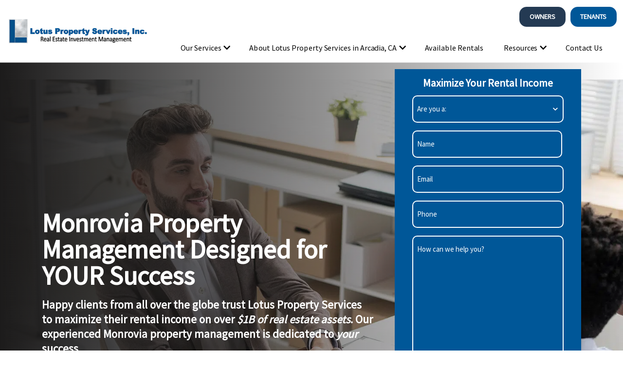

--- FILE ---
content_type: text/html; charset=UTF-8
request_url: https://www.lotuspropertyservices.net/monrovia-ca/
body_size: 19996
content:

<!doctype html>
<html lang="en-US">
  <head>
  <meta charset="utf-8">
  <meta http-equiv="x-ua-compatible" content="ie=edge">
<script type="text/javascript">
/* <![CDATA[ */
 var gform;gform||(document.addEventListener("gform_main_scripts_loaded",function(){gform.scriptsLoaded=!0}),window.addEventListener("DOMContentLoaded",function(){gform.domLoaded=!0}),gform={domLoaded:!1,scriptsLoaded:!1,initializeOnLoaded:function(o){gform.domLoaded&&gform.scriptsLoaded?o():!gform.domLoaded&&gform.scriptsLoaded?window.addEventListener("DOMContentLoaded",o):document.addEventListener("gform_main_scripts_loaded",o)},hooks:{action:{},filter:{}},addAction:function(o,n,r,t){gform.addHook("action",o,n,r,t)},addFilter:function(o,n,r,t){gform.addHook("filter",o,n,r,t)},doAction:function(o){gform.doHook("action",o,arguments)},applyFilters:function(o){return gform.doHook("filter",o,arguments)},removeAction:function(o,n){gform.removeHook("action",o,n)},removeFilter:function(o,n,r){gform.removeHook("filter",o,n,r)},addHook:function(o,n,r,t,i){null==gform.hooks[o][n]&&(gform.hooks[o][n]=[]);var e=gform.hooks[o][n];null==i&&(i=n+"_"+e.length),gform.hooks[o][n].push({tag:i,callable:r,priority:t=null==t?10:t})},doHook:function(n,o,r){var t;if(r=Array.prototype.slice.call(r,1),null!=gform.hooks[n][o]&&((o=gform.hooks[n][o]).sort(function(o,n){return o.priority-n.priority}),o.forEach(function(o){"function"!=typeof(t=o.callable)&&(t=window[t]),"action"==n?t.apply(null,r):r[0]=t.apply(null,r)})),"filter"==n)return r[0]},removeHook:function(o,n,t,i){var r;null!=gform.hooks[o][n]&&(r=(r=gform.hooks[o][n]).filter(function(o,n,r){return!!(null!=i&&i!=o.tag||null!=t&&t!=o.priority)}),gform.hooks[o][n]=r)}}); 
/* ]]> */
</script>

  <meta name="viewport" content="width=device-width, initial-scale=1">
  <meta name="theme-color" content="#3b6e95">
  <link rel="shortcut icon" href="https://www.lotuspropertyservices.net/wp-content/themes/lotus/assets/images/favicon.png" type="image/x-icon">
  <!-- Google Tag Manager -->
<script>(function(w,d,s,l,i){w[l]=w[l]||[];w[l].push({'gtm.start':
new Date().getTime(),event:'gtm.js'});var f=d.getElementsByTagName(s)[0],
j=d.createElement(s),dl=l!='dataLayer'?'&l='+l:'';j.async=true;j.src=
'https://www.googletagmanager.com/gtm.js?id='+i+dl;f.parentNode.insertBefore(j,f);
})(window,document,'script','dataLayer','GTM-MJR7RTG');</script>
<!-- End Google Tag Manager -->
  <meta name='robots' content='index, follow, max-image-preview:large, max-snippet:-1, max-video-preview:-1' />

	<!-- This site is optimized with the Yoast SEO plugin v26.5 - https://yoast.com/wordpress/plugins/seo/ -->
	<title>Monrovia Property Management Company</title>
	<meta name="description" content="Helping property owners work a lot less while maximizing their rental income. Save time and stress with property management in Monrovia, CA." />
	<link rel="canonical" href="https://www.lotuspropertyservices.net/monrovia-ca/" />
	<meta property="og:locale" content="en_US" />
	<meta property="og:type" content="article" />
	<meta property="og:title" content="Monrovia Property Management Company" />
	<meta property="og:description" content="Helping property owners work a lot less while maximizing their rental income. Save time and stress with property management in Monrovia, CA." />
	<meta property="og:url" content="https://www.lotuspropertyservices.net/monrovia-ca/" />
	<meta property="og:site_name" content="Lotus Property Services, Inc." />
	<meta property="article:publisher" content="https://www.facebook.com/lotuspropsvcs/" />
	<meta property="article:modified_time" content="2023-04-18T20:21:33+00:00" />
	<meta name="twitter:card" content="summary_large_image" />
	<script type="application/ld+json" class="yoast-schema-graph">{"@context":"https://schema.org","@graph":[{"@type":"WebPage","@id":"https://www.lotuspropertyservices.net/monrovia-ca/","url":"https://www.lotuspropertyservices.net/monrovia-ca/","name":"Monrovia Property Management Company","isPartOf":{"@id":"https://www.lotuspropertyservices.net/#website"},"datePublished":"2023-04-10T13:10:49+00:00","dateModified":"2023-04-18T20:21:33+00:00","description":"Helping property owners work a lot less while maximizing their rental income. Save time and stress with property management in Monrovia, CA.","breadcrumb":{"@id":"https://www.lotuspropertyservices.net/monrovia-ca/#breadcrumb"},"inLanguage":"en-US","potentialAction":[{"@type":"ReadAction","target":["https://www.lotuspropertyservices.net/monrovia-ca/"]}]},{"@type":"BreadcrumbList","@id":"https://www.lotuspropertyservices.net/monrovia-ca/#breadcrumb","itemListElement":[{"@type":"ListItem","position":1,"name":"Home","item":"https://www.lotuspropertyservices.net/"},{"@type":"ListItem","position":2,"name":"Monrovia, CA"}]},{"@type":"WebSite","@id":"https://www.lotuspropertyservices.net/#website","url":"https://www.lotuspropertyservices.net/","name":"Lotus Property Services, Inc.","description":"Real Estate Investment Management","publisher":{"@id":"https://www.lotuspropertyservices.net/#organization"},"potentialAction":[{"@type":"SearchAction","target":{"@type":"EntryPoint","urlTemplate":"https://www.lotuspropertyservices.net/?s={search_term_string}"},"query-input":{"@type":"PropertyValueSpecification","valueRequired":true,"valueName":"search_term_string"}}],"inLanguage":"en-US"},{"@type":"Organization","@id":"https://www.lotuspropertyservices.net/#organization","name":"Lotus Property Services","url":"https://www.lotuspropertyservices.net/","logo":{"@type":"ImageObject","inLanguage":"en-US","@id":"https://www.lotuspropertyservices.net/#/schema/logo/image/","url":"https://www.lotuspropertyservices.net/wp-content/uploads/2025/08/images-2.jpeg","contentUrl":"https://www.lotuspropertyservices.net/wp-content/uploads/2025/08/images-2.jpeg","width":225,"height":225,"caption":"Lotus Property Services"},"image":{"@id":"https://www.lotuspropertyservices.net/#/schema/logo/image/"},"sameAs":["https://www.facebook.com/lotuspropsvcs/"]}]}</script>
	<!-- / Yoast SEO plugin. -->


<link rel="alternate" title="oEmbed (JSON)" type="application/json+oembed" href="https://www.lotuspropertyservices.net/wp-json/oembed/1.0/embed?url=https%3A%2F%2Fwww.lotuspropertyservices.net%2Fmonrovia-ca%2F" />
<link rel="alternate" title="oEmbed (XML)" type="text/xml+oembed" href="https://www.lotuspropertyservices.net/wp-json/oembed/1.0/embed?url=https%3A%2F%2Fwww.lotuspropertyservices.net%2Fmonrovia-ca%2F&#038;format=xml" />
<style id='wp-img-auto-sizes-contain-inline-css' type='text/css'>
img:is([sizes=auto i],[sizes^="auto," i]){contain-intrinsic-size:3000px 1500px}
/*# sourceURL=wp-img-auto-sizes-contain-inline-css */
</style>
<style id='wp-emoji-styles-inline-css' type='text/css'>

	img.wp-smiley, img.emoji {
		display: inline !important;
		border: none !important;
		box-shadow: none !important;
		height: 1em !important;
		width: 1em !important;
		margin: 0 0.07em !important;
		vertical-align: -0.1em !important;
		background: none !important;
		padding: 0 !important;
	}
/*# sourceURL=wp-emoji-styles-inline-css */
</style>
<style id='wp-block-library-inline-css' type='text/css'>
:root{--wp-block-synced-color:#7a00df;--wp-block-synced-color--rgb:122,0,223;--wp-bound-block-color:var(--wp-block-synced-color);--wp-editor-canvas-background:#ddd;--wp-admin-theme-color:#007cba;--wp-admin-theme-color--rgb:0,124,186;--wp-admin-theme-color-darker-10:#006ba1;--wp-admin-theme-color-darker-10--rgb:0,107,160.5;--wp-admin-theme-color-darker-20:#005a87;--wp-admin-theme-color-darker-20--rgb:0,90,135;--wp-admin-border-width-focus:2px}@media (min-resolution:192dpi){:root{--wp-admin-border-width-focus:1.5px}}.wp-element-button{cursor:pointer}:root .has-very-light-gray-background-color{background-color:#eee}:root .has-very-dark-gray-background-color{background-color:#313131}:root .has-very-light-gray-color{color:#eee}:root .has-very-dark-gray-color{color:#313131}:root .has-vivid-green-cyan-to-vivid-cyan-blue-gradient-background{background:linear-gradient(135deg,#00d084,#0693e3)}:root .has-purple-crush-gradient-background{background:linear-gradient(135deg,#34e2e4,#4721fb 50%,#ab1dfe)}:root .has-hazy-dawn-gradient-background{background:linear-gradient(135deg,#faaca8,#dad0ec)}:root .has-subdued-olive-gradient-background{background:linear-gradient(135deg,#fafae1,#67a671)}:root .has-atomic-cream-gradient-background{background:linear-gradient(135deg,#fdd79a,#004a59)}:root .has-nightshade-gradient-background{background:linear-gradient(135deg,#330968,#31cdcf)}:root .has-midnight-gradient-background{background:linear-gradient(135deg,#020381,#2874fc)}:root{--wp--preset--font-size--normal:16px;--wp--preset--font-size--huge:42px}.has-regular-font-size{font-size:1em}.has-larger-font-size{font-size:2.625em}.has-normal-font-size{font-size:var(--wp--preset--font-size--normal)}.has-huge-font-size{font-size:var(--wp--preset--font-size--huge)}.has-text-align-center{text-align:center}.has-text-align-left{text-align:left}.has-text-align-right{text-align:right}.has-fit-text{white-space:nowrap!important}#end-resizable-editor-section{display:none}.aligncenter{clear:both}.items-justified-left{justify-content:flex-start}.items-justified-center{justify-content:center}.items-justified-right{justify-content:flex-end}.items-justified-space-between{justify-content:space-between}.screen-reader-text{border:0;clip-path:inset(50%);height:1px;margin:-1px;overflow:hidden;padding:0;position:absolute;width:1px;word-wrap:normal!important}.screen-reader-text:focus{background-color:#ddd;clip-path:none;color:#444;display:block;font-size:1em;height:auto;left:5px;line-height:normal;padding:15px 23px 14px;text-decoration:none;top:5px;width:auto;z-index:100000}html :where(.has-border-color){border-style:solid}html :where([style*=border-top-color]){border-top-style:solid}html :where([style*=border-right-color]){border-right-style:solid}html :where([style*=border-bottom-color]){border-bottom-style:solid}html :where([style*=border-left-color]){border-left-style:solid}html :where([style*=border-width]){border-style:solid}html :where([style*=border-top-width]){border-top-style:solid}html :where([style*=border-right-width]){border-right-style:solid}html :where([style*=border-bottom-width]){border-bottom-style:solid}html :where([style*=border-left-width]){border-left-style:solid}html :where(img[class*=wp-image-]){height:auto;max-width:100%}:where(figure){margin:0 0 1em}html :where(.is-position-sticky){--wp-admin--admin-bar--position-offset:var(--wp-admin--admin-bar--height,0px)}@media screen and (max-width:600px){html :where(.is-position-sticky){--wp-admin--admin-bar--position-offset:0px}}

/*# sourceURL=wp-block-library-inline-css */
</style><style id='wp-block-heading-inline-css' type='text/css'>
h1:where(.wp-block-heading).has-background,h2:where(.wp-block-heading).has-background,h3:where(.wp-block-heading).has-background,h4:where(.wp-block-heading).has-background,h5:where(.wp-block-heading).has-background,h6:where(.wp-block-heading).has-background{padding:1.25em 2.375em}h1.has-text-align-left[style*=writing-mode]:where([style*=vertical-lr]),h1.has-text-align-right[style*=writing-mode]:where([style*=vertical-rl]),h2.has-text-align-left[style*=writing-mode]:where([style*=vertical-lr]),h2.has-text-align-right[style*=writing-mode]:where([style*=vertical-rl]),h3.has-text-align-left[style*=writing-mode]:where([style*=vertical-lr]),h3.has-text-align-right[style*=writing-mode]:where([style*=vertical-rl]),h4.has-text-align-left[style*=writing-mode]:where([style*=vertical-lr]),h4.has-text-align-right[style*=writing-mode]:where([style*=vertical-rl]),h5.has-text-align-left[style*=writing-mode]:where([style*=vertical-lr]),h5.has-text-align-right[style*=writing-mode]:where([style*=vertical-rl]),h6.has-text-align-left[style*=writing-mode]:where([style*=vertical-lr]),h6.has-text-align-right[style*=writing-mode]:where([style*=vertical-rl]){rotate:180deg}
/*# sourceURL=https://www.lotuspropertyservices.net/wp-includes/blocks/heading/style.min.css */
</style>
<style id='wp-block-group-inline-css' type='text/css'>
.wp-block-group{box-sizing:border-box}:where(.wp-block-group.wp-block-group-is-layout-constrained){position:relative}
/*# sourceURL=https://www.lotuspropertyservices.net/wp-includes/blocks/group/style.min.css */
</style>
<style id='global-styles-inline-css' type='text/css'>
:root{--wp--preset--aspect-ratio--square: 1;--wp--preset--aspect-ratio--4-3: 4/3;--wp--preset--aspect-ratio--3-4: 3/4;--wp--preset--aspect-ratio--3-2: 3/2;--wp--preset--aspect-ratio--2-3: 2/3;--wp--preset--aspect-ratio--16-9: 16/9;--wp--preset--aspect-ratio--9-16: 9/16;--wp--preset--color--black: #000000;--wp--preset--color--cyan-bluish-gray: #abb8c3;--wp--preset--color--white: #ffffff;--wp--preset--color--pale-pink: #f78da7;--wp--preset--color--vivid-red: #cf2e2e;--wp--preset--color--luminous-vivid-orange: #ff6900;--wp--preset--color--luminous-vivid-amber: #fcb900;--wp--preset--color--light-green-cyan: #7bdcb5;--wp--preset--color--vivid-green-cyan: #00d084;--wp--preset--color--pale-cyan-blue: #8ed1fc;--wp--preset--color--vivid-cyan-blue: #0693e3;--wp--preset--color--vivid-purple: #9b51e0;--wp--preset--gradient--vivid-cyan-blue-to-vivid-purple: linear-gradient(135deg,rgb(6,147,227) 0%,rgb(155,81,224) 100%);--wp--preset--gradient--light-green-cyan-to-vivid-green-cyan: linear-gradient(135deg,rgb(122,220,180) 0%,rgb(0,208,130) 100%);--wp--preset--gradient--luminous-vivid-amber-to-luminous-vivid-orange: linear-gradient(135deg,rgb(252,185,0) 0%,rgb(255,105,0) 100%);--wp--preset--gradient--luminous-vivid-orange-to-vivid-red: linear-gradient(135deg,rgb(255,105,0) 0%,rgb(207,46,46) 100%);--wp--preset--gradient--very-light-gray-to-cyan-bluish-gray: linear-gradient(135deg,rgb(238,238,238) 0%,rgb(169,184,195) 100%);--wp--preset--gradient--cool-to-warm-spectrum: linear-gradient(135deg,rgb(74,234,220) 0%,rgb(151,120,209) 20%,rgb(207,42,186) 40%,rgb(238,44,130) 60%,rgb(251,105,98) 80%,rgb(254,248,76) 100%);--wp--preset--gradient--blush-light-purple: linear-gradient(135deg,rgb(255,206,236) 0%,rgb(152,150,240) 100%);--wp--preset--gradient--blush-bordeaux: linear-gradient(135deg,rgb(254,205,165) 0%,rgb(254,45,45) 50%,rgb(107,0,62) 100%);--wp--preset--gradient--luminous-dusk: linear-gradient(135deg,rgb(255,203,112) 0%,rgb(199,81,192) 50%,rgb(65,88,208) 100%);--wp--preset--gradient--pale-ocean: linear-gradient(135deg,rgb(255,245,203) 0%,rgb(182,227,212) 50%,rgb(51,167,181) 100%);--wp--preset--gradient--electric-grass: linear-gradient(135deg,rgb(202,248,128) 0%,rgb(113,206,126) 100%);--wp--preset--gradient--midnight: linear-gradient(135deg,rgb(2,3,129) 0%,rgb(40,116,252) 100%);--wp--preset--font-size--small: 13px;--wp--preset--font-size--medium: 20px;--wp--preset--font-size--large: 36px;--wp--preset--font-size--x-large: 42px;--wp--preset--spacing--20: 0.44rem;--wp--preset--spacing--30: 0.67rem;--wp--preset--spacing--40: 1rem;--wp--preset--spacing--50: 1.5rem;--wp--preset--spacing--60: 2.25rem;--wp--preset--spacing--70: 3.38rem;--wp--preset--spacing--80: 5.06rem;--wp--preset--shadow--natural: 6px 6px 9px rgba(0, 0, 0, 0.2);--wp--preset--shadow--deep: 12px 12px 50px rgba(0, 0, 0, 0.4);--wp--preset--shadow--sharp: 6px 6px 0px rgba(0, 0, 0, 0.2);--wp--preset--shadow--outlined: 6px 6px 0px -3px rgb(255, 255, 255), 6px 6px rgb(0, 0, 0);--wp--preset--shadow--crisp: 6px 6px 0px rgb(0, 0, 0);}:where(.is-layout-flex){gap: 0.5em;}:where(.is-layout-grid){gap: 0.5em;}body .is-layout-flex{display: flex;}.is-layout-flex{flex-wrap: wrap;align-items: center;}.is-layout-flex > :is(*, div){margin: 0;}body .is-layout-grid{display: grid;}.is-layout-grid > :is(*, div){margin: 0;}:where(.wp-block-columns.is-layout-flex){gap: 2em;}:where(.wp-block-columns.is-layout-grid){gap: 2em;}:where(.wp-block-post-template.is-layout-flex){gap: 1.25em;}:where(.wp-block-post-template.is-layout-grid){gap: 1.25em;}.has-black-color{color: var(--wp--preset--color--black) !important;}.has-cyan-bluish-gray-color{color: var(--wp--preset--color--cyan-bluish-gray) !important;}.has-white-color{color: var(--wp--preset--color--white) !important;}.has-pale-pink-color{color: var(--wp--preset--color--pale-pink) !important;}.has-vivid-red-color{color: var(--wp--preset--color--vivid-red) !important;}.has-luminous-vivid-orange-color{color: var(--wp--preset--color--luminous-vivid-orange) !important;}.has-luminous-vivid-amber-color{color: var(--wp--preset--color--luminous-vivid-amber) !important;}.has-light-green-cyan-color{color: var(--wp--preset--color--light-green-cyan) !important;}.has-vivid-green-cyan-color{color: var(--wp--preset--color--vivid-green-cyan) !important;}.has-pale-cyan-blue-color{color: var(--wp--preset--color--pale-cyan-blue) !important;}.has-vivid-cyan-blue-color{color: var(--wp--preset--color--vivid-cyan-blue) !important;}.has-vivid-purple-color{color: var(--wp--preset--color--vivid-purple) !important;}.has-black-background-color{background-color: var(--wp--preset--color--black) !important;}.has-cyan-bluish-gray-background-color{background-color: var(--wp--preset--color--cyan-bluish-gray) !important;}.has-white-background-color{background-color: var(--wp--preset--color--white) !important;}.has-pale-pink-background-color{background-color: var(--wp--preset--color--pale-pink) !important;}.has-vivid-red-background-color{background-color: var(--wp--preset--color--vivid-red) !important;}.has-luminous-vivid-orange-background-color{background-color: var(--wp--preset--color--luminous-vivid-orange) !important;}.has-luminous-vivid-amber-background-color{background-color: var(--wp--preset--color--luminous-vivid-amber) !important;}.has-light-green-cyan-background-color{background-color: var(--wp--preset--color--light-green-cyan) !important;}.has-vivid-green-cyan-background-color{background-color: var(--wp--preset--color--vivid-green-cyan) !important;}.has-pale-cyan-blue-background-color{background-color: var(--wp--preset--color--pale-cyan-blue) !important;}.has-vivid-cyan-blue-background-color{background-color: var(--wp--preset--color--vivid-cyan-blue) !important;}.has-vivid-purple-background-color{background-color: var(--wp--preset--color--vivid-purple) !important;}.has-black-border-color{border-color: var(--wp--preset--color--black) !important;}.has-cyan-bluish-gray-border-color{border-color: var(--wp--preset--color--cyan-bluish-gray) !important;}.has-white-border-color{border-color: var(--wp--preset--color--white) !important;}.has-pale-pink-border-color{border-color: var(--wp--preset--color--pale-pink) !important;}.has-vivid-red-border-color{border-color: var(--wp--preset--color--vivid-red) !important;}.has-luminous-vivid-orange-border-color{border-color: var(--wp--preset--color--luminous-vivid-orange) !important;}.has-luminous-vivid-amber-border-color{border-color: var(--wp--preset--color--luminous-vivid-amber) !important;}.has-light-green-cyan-border-color{border-color: var(--wp--preset--color--light-green-cyan) !important;}.has-vivid-green-cyan-border-color{border-color: var(--wp--preset--color--vivid-green-cyan) !important;}.has-pale-cyan-blue-border-color{border-color: var(--wp--preset--color--pale-cyan-blue) !important;}.has-vivid-cyan-blue-border-color{border-color: var(--wp--preset--color--vivid-cyan-blue) !important;}.has-vivid-purple-border-color{border-color: var(--wp--preset--color--vivid-purple) !important;}.has-vivid-cyan-blue-to-vivid-purple-gradient-background{background: var(--wp--preset--gradient--vivid-cyan-blue-to-vivid-purple) !important;}.has-light-green-cyan-to-vivid-green-cyan-gradient-background{background: var(--wp--preset--gradient--light-green-cyan-to-vivid-green-cyan) !important;}.has-luminous-vivid-amber-to-luminous-vivid-orange-gradient-background{background: var(--wp--preset--gradient--luminous-vivid-amber-to-luminous-vivid-orange) !important;}.has-luminous-vivid-orange-to-vivid-red-gradient-background{background: var(--wp--preset--gradient--luminous-vivid-orange-to-vivid-red) !important;}.has-very-light-gray-to-cyan-bluish-gray-gradient-background{background: var(--wp--preset--gradient--very-light-gray-to-cyan-bluish-gray) !important;}.has-cool-to-warm-spectrum-gradient-background{background: var(--wp--preset--gradient--cool-to-warm-spectrum) !important;}.has-blush-light-purple-gradient-background{background: var(--wp--preset--gradient--blush-light-purple) !important;}.has-blush-bordeaux-gradient-background{background: var(--wp--preset--gradient--blush-bordeaux) !important;}.has-luminous-dusk-gradient-background{background: var(--wp--preset--gradient--luminous-dusk) !important;}.has-pale-ocean-gradient-background{background: var(--wp--preset--gradient--pale-ocean) !important;}.has-electric-grass-gradient-background{background: var(--wp--preset--gradient--electric-grass) !important;}.has-midnight-gradient-background{background: var(--wp--preset--gradient--midnight) !important;}.has-small-font-size{font-size: var(--wp--preset--font-size--small) !important;}.has-medium-font-size{font-size: var(--wp--preset--font-size--medium) !important;}.has-large-font-size{font-size: var(--wp--preset--font-size--large) !important;}.has-x-large-font-size{font-size: var(--wp--preset--font-size--x-large) !important;}
/*# sourceURL=global-styles-inline-css */
</style>

<style id='classic-theme-styles-inline-css' type='text/css'>
/*! This file is auto-generated */
.wp-block-button__link{color:#fff;background-color:#32373c;border-radius:9999px;box-shadow:none;text-decoration:none;padding:calc(.667em + 2px) calc(1.333em + 2px);font-size:1.125em}.wp-block-file__button{background:#32373c;color:#fff;text-decoration:none}
/*# sourceURL=/wp-includes/css/classic-themes.min.css */
</style>
<link rel='stylesheet' id='apfl-style-css' href='https://www.lotuspropertyservices.net/wp-content/plugins/listings-for-appfolio/css/style.css?ver=6.9' type='text/css' media='all' />
<link rel='stylesheet' id='sage/css-css' href='https://www.lotuspropertyservices.net/wp-content/themes/lotus/dist/styles/main.css' type='text/css' media='all' />
<script type="text/javascript" src="https://www.lotuspropertyservices.net/wp-includes/js/jquery/jquery.min.js?ver=3.7.1" id="jquery-core-js"></script>
<script type="text/javascript" src="https://www.lotuspropertyservices.net/wp-includes/js/jquery/jquery-migrate.min.js?ver=3.4.1" id="jquery-migrate-js"></script>
<link rel="https://api.w.org/" href="https://www.lotuspropertyservices.net/wp-json/" /><link rel="alternate" title="JSON" type="application/json" href="https://www.lotuspropertyservices.net/wp-json/wp/v2/pages/1630" /><link rel="EditURI" type="application/rsd+xml" title="RSD" href="https://www.lotuspropertyservices.net/xmlrpc.php?rsd" />
<meta name="generator" content="WordPress 6.9" />
<link rel='shortlink' href='https://www.lotuspropertyservices.net/?p=1630' />
 <style> .ppw-ppf-input-container { background-color: !important; padding: px!important; border-radius: px!important; } .ppw-ppf-input-container div.ppw-ppf-headline { font-size: px!important; font-weight: !important; color: !important; } .ppw-ppf-input-container div.ppw-ppf-desc { font-size: px!important; font-weight: !important; color: !important; } .ppw-ppf-input-container label.ppw-pwd-label { font-size: px!important; font-weight: !important; color: !important; } div.ppwp-wrong-pw-error { font-size: px!important; font-weight: !important; color: #dc3232!important; background: !important; } .ppw-ppf-input-container input[type='submit'] { color: !important; background: !important; } .ppw-ppf-input-container input[type='submit']:hover { color: !important; background: !important; } .ppw-ppf-desc-below { font-size: px!important; font-weight: !important; color: !important; } </style>  <style> .ppw-form { background-color: !important; padding: px!important; border-radius: px!important; } .ppw-headline.ppw-pcp-pf-headline { font-size: px!important; font-weight: !important; color: !important; } .ppw-description.ppw-pcp-pf-desc { font-size: px!important; font-weight: !important; color: !important; } .ppw-pcp-pf-desc-above-btn { display: block; } .ppw-pcp-pf-desc-below-form { font-size: px!important; font-weight: !important; color: !important; } .ppw-input label.ppw-pcp-password-label { font-size: px!important; font-weight: !important; color: !important; } .ppw-form input[type='submit'] { color: !important; background: !important; } .ppw-form input[type='submit']:hover { color: !important; background: !important; } div.ppw-error.ppw-pcp-pf-error-msg { font-size: px!important; font-weight: !important; color: #dc3232!important; background: !important; } </style> <script type="text/javascript" src="https://pixel.visitiq.io/vpixel.js"></script>
<link rel='stylesheet' id='gform_basic-css' href='https://www.lotuspropertyservices.net/wp-content/plugins/gravityforms/assets/css/dist/basic.min.css?ver=2.8.18' type='text/css' media='all' />
<link rel='stylesheet' id='gform_theme_components-css' href='https://www.lotuspropertyservices.net/wp-content/plugins/gravityforms/assets/css/dist/theme-components.min.css?ver=2.8.18' type='text/css' media='all' />
<link rel='stylesheet' id='gform_theme_ie11-css' href='https://www.lotuspropertyservices.net/wp-content/plugins/gravityforms/assets/css/dist/theme-ie11.min.css?ver=2.8.18' type='text/css' media='all' />
<link rel='stylesheet' id='gform_theme-css' href='https://www.lotuspropertyservices.net/wp-content/plugins/gravityforms/assets/css/dist/theme.min.css?ver=2.8.18' type='text/css' media='all' />
</head>
  <body class="wp-singular page-template page-template-template-hyper page-template-template-hyper-php page page-id-1630 wp-theme-lotus monrovia-ca">
	<script>viqPixel.piximage('ed59979e-1f0e-4793-ab61-cf0eb5fc09a2');</script>
<!-- Google Tag Manager (noscript) -->
<noscript><iframe src="https://www.googletagmanager.com/ns.html?id=GTM-MJR7RTG"
height="0" width="0" style="display:none;visibility:hidden"></iframe></noscript>
<!-- End Google Tag Manager (noscript) -->
      <a href="#mainContent" tabindex="0" aria-label="Skip to Main Content" title="Skip to Main Content" class="skip-main">Skip to Main Content</a>
    <!--[if IE]>
      <div class="alert alert-warning">
        You are using an <strong>outdated</strong> browser. Please <a href="http://browsehappy.com/">upgrade your browser</a> to improve your experience.      </div>
    <![endif]-->
    <div class="header-wrap">
<a class="brand" href="https://www.lotuspropertyservices.net/">
      <img src="https://www.lotuspropertyservices.net/wp-content/themes/lotus/assets/images/Lotus-Logo.png" class="img-fluid" alt="Lotus Property Services, Inc." />
    </a>
<div class="header-navs-wrap">
<div class="top-bar columns">
  <div class="column">
  <nav class="nav-users">
      <div id="bs4navbartop" class="slideIn animate">
          <div class="menu-top-container"><ul id="menu-top" class="navbar-nav mr-auto"><li id="menu-item-18" class="menu-item menu-item-type-custom menu-item-object-custom menu-item-18 nav-item"><a target="_blank" rel="noopener noreferrer" href="https://lotuspropertyservices.appfolio.com/oportal/users/log_in?a=cw&#038;utm_source=apmsites_v3&#038;utm_campaign=oportal_login" class="nav-link" aria-label="Owners" title="Owners">Owners</a><li id="menu-item-19" class="menu-item menu-item-type-custom menu-item-object-custom menu-item-19 nav-item"><a target="_blank" rel="noopener noreferrer" href="https://lotuspropertyservices.appfolio.com/connect/users/sign_in?a=cw&#038;utm_source=apmsites_v3&#038;utm_campaign=tportal_login" class="nav-link" aria-label="Tenants" title="Tenants">Tenants</a></ul></div>      </div>
    </nav>
  </div>
</div>
<header class="banner">
  <div class="menu-bar">
    <nav class="nav-primary">
      <button class="navbar-toggler" type="button" data-toggle="collapse" data-target="#bs4navbar" aria-controls="bs4navbar" aria-expanded="false" aria-label="Toggle navigation">
      <i class="fa fa-bars" aria-hidden="true"></i>
      </button>
      <div id="bs4navbar" class="collapse navbar-collapse slideIn animate">
          <div class="menu-main-container"><ul id="menu-main" class="navbar-nav mr-auto"><li id="menu-item-29" class="menu-item menu-item-type-post_type menu-item-object-page menu-item-has-children menu-item-29 nav-item dropdown"><a href="https://www.lotuspropertyservices.net/property-management/" class="nav-link dropdown-toggle" data-toggle="dropdown" aria-label="Our Services" title="Our Services">Our Services</a>
<div class="dropdown-menu">
<a href="https://www.lotuspropertyservices.net/property-management/" class="dropdown-item" aria-label="Property Management" title="Property Management">Property Management</a><a href="https://www.lotuspropertyservices.net/rental-analysis/" class="dropdown-item" aria-label="Rental Analysis" title="Rental Analysis">Rental Analysis</a><a href="https://www.lotuspropertyservices.net/say-goodbye-to-bad-tenants/" class="dropdown-item" aria-label="Process Placing High Caliber Tenants" title="Process Placing High Caliber Tenants">Process Placing High Caliber Tenants</a><a href="https://www.lotuspropertyservices.net/rent-out-your-house/" class="dropdown-item" aria-label="Rent Out Your House" title="Rent Out Your House">Rent Out Your House</a></div>
<li id="menu-item-32" class="menu-item menu-item-type-post_type menu-item-object-page menu-item-has-children menu-item-32 nav-item dropdown"><a href="https://www.lotuspropertyservices.net/about-us/" class="nav-link dropdown-toggle" data-toggle="dropdown" aria-label="About Lotus Property Services in Arcadia, CA" title="About Lotus Property Services in Arcadia, CA">About Lotus Property Services in Arcadia, CA</a>
<div class="dropdown-menu">
<a href="https://www.lotuspropertyservices.net/about-us/" class="dropdown-item" aria-label="Our Team" title="Our Team">Our Team</a><a href="https://www.lotuspropertyservices.net/testimonials/" class="dropdown-item" aria-label="Testimonials" title="Testimonials">Testimonials</a><a href="https://www.lotuspropertyservices.net/areas-we-serve/" class="dropdown-item" aria-label="Areas We Serve" title="Areas We Serve">Areas We Serve</a></div>
<li id="menu-item-26" class="menu-item menu-item-type-post_type menu-item-object-page menu-item-26 nav-item"><a href="https://www.lotuspropertyservices.net/available-rentals/" class="nav-link" aria-label="Available Rentals" title="Available Rentals">Available Rentals</a><li id="menu-item-932" class="menu-item menu-item-type-custom menu-item-object-custom menu-item-has-children menu-item-932 nav-item dropdown"><a href="#" class="nav-link dropdown-toggle" data-toggle="dropdown" aria-label="Resources" title="Resources">Resources</a>
<div class="dropdown-menu">
<a href="https://www.lotuspropertyservices.net/blog/" class="dropdown-item" aria-label="Blogs" title="Blogs">Blogs</a><a href="https://www.lotuspropertyservices.net/on-site-manager-training-videos/" class="dropdown-item" aria-label="On Site Manager Training Videos" title="On Site Manager Training Videos">On Site Manager Training Videos</a></div>
<li id="menu-item-27" class="menu-item menu-item-type-post_type menu-item-object-page menu-item-27 nav-item"><a href="https://www.lotuspropertyservices.net/contact-us/" class="nav-link" aria-label="Contact Us" title="Contact Us">Contact Us</a></ul></div>      </div>
    </nav>
  </div>
</header>
</div>
</div>
<div class="jumbotron">
<div class="white-back"></div>
<img width="1440" height="960" src="https://www.lotuspropertyservices.net/wp-content/uploads/2022/03/hyper-banner.jpg" class="img-fluid jumbo-img" alt="Monrovia, CA Property Management Banner" decoding="async" loading="lazy" srcset="https://www.lotuspropertyservices.net/wp-content/uploads/2022/03/hyper-banner.jpg 1440w, https://www.lotuspropertyservices.net/wp-content/uploads/2022/03/hyper-banner-300x200.jpg 300w, https://www.lotuspropertyservices.net/wp-content/uploads/2022/03/hyper-banner-1024x683.jpg 1024w, https://www.lotuspropertyservices.net/wp-content/uploads/2022/03/hyper-banner-768x512.jpg 768w" sizes="auto, (max-width: 1440px) 100vw, 1440px" /><div class="container columns align-items-center">
  <div class="column col-large">
    <h1>Monrovia Property Management Designed for YOUR Success </h1>
        <p><p>Happy clients from all over the globe trust Lotus Property Services to <b>maximize their rental income</b> on over <i>$1B of real estate assets</i>. Our experienced Monrovia property management is <b>dedicated to </b><b><i>your</i></b><b> success</b>.</p>
</p>
        </div>
    <div class="column form-column">
      <div class="form-styles">
        <div class="form-title">Maximize Your Rental Income</div>
        <script type="text/javascript"></script>
                <div class='gf_browser_chrome gform_wrapper gravity-theme gform-theme--no-framework' data-form-theme='gravity-theme' data-form-index='0' id='gform_wrapper_2' ><form method='post' enctype='multipart/form-data'  id='gform_2'  action='/monrovia-ca/' data-formid='2' novalidate>
                        <div class='gform-body gform_body'><div id='gform_fields_2' class='gform_fields top_label form_sublabel_above description_above validation_below'><div id="field_2_4" class="gfield gfield--type-select gfield--width-full select-css gfield_contains_required field_sublabel_above gfield--no-description field_description_above hidden_label field_validation_below gfield_visibility_visible"  data-js-reload="field_2_4" ><label class='gfield_label gform-field-label' for='input_2_4'>﻿Are you a:<span class="gfield_required"><span class="gfield_required gfield_required_text">(Required)</span></span></label><div class='ginput_container ginput_container_select'><select name='input_4' id='input_2_4' class='large gfield_select'    aria-required="true" aria-invalid="false" ><option value='' selected='selected' class='gf_placeholder'>﻿Are you a:</option><option value='Tenant' >Tenant</option><option value='Vendor' >Vendor</option><option value='Owner' >Owner</option></select></div></div><fieldset id="field_2_1" class="gfield gfield--type-name gfield_contains_required field_sublabel_hidden_label gfield--no-description field_description_above hidden_label field_validation_below gfield_visibility_visible"  data-js-reload="field_2_1" ><legend class='gfield_label gform-field-label gfield_label_before_complex' >Name<span class="gfield_required"><span class="gfield_required gfield_required_text">(Required)</span></span></legend><div class='ginput_complex ginput_container ginput_container--name no_prefix has_first_name no_middle_name no_last_name no_suffix gf_name_has_1 ginput_container_name gform-grid-row' id='input_2_1'>
                            
                            <span id='input_2_1_3_container' class='name_first gform-grid-col gform-grid-col--size-auto' >
                                                    <input type='text' name='input_1.3' id='input_2_1_3' value=''   aria-required='true'   placeholder='Name' autocomplete="given-name" />
                                                    <label for='input_2_1_3' class='gform-field-label gform-field-label--type-sub hidden_sub_label screen-reader-text'>First</label>
                                                </span>
                            
                            
                            
                        </div></fieldset><div id="field_2_2" class="gfield gfield--type-email gfield_contains_required field_sublabel_above gfield--no-description field_description_above hidden_label field_validation_below gfield_visibility_visible"  data-js-reload="field_2_2" ><label class='gfield_label gform-field-label' for='input_2_2'>Email<span class="gfield_required"><span class="gfield_required gfield_required_text">(Required)</span></span></label><div class='ginput_container ginput_container_email'>
                            <input name='input_2' id='input_2_2' type='email' value='' class='large'   placeholder='Email' aria-required="true" aria-invalid="false"  />
                        </div></div><div id="field_2_5" class="gfield gfield--type-phone gfield--width-full gfield_contains_required field_sublabel_above gfield--no-description field_description_above hidden_label field_validation_below gfield_visibility_visible"  data-js-reload="field_2_5" ><label class='gfield_label gform-field-label' for='input_2_5'>Phone<span class="gfield_required"><span class="gfield_required gfield_required_text">(Required)</span></span></label><div class='ginput_container ginput_container_phone'><input name='input_5' id='input_2_5' type='tel' value='' class='large'  placeholder='Phone' aria-required="true" aria-invalid="false"   /></div></div><div id="field_2_7" class="gfield gfield--type-textarea gfield--width-full field_sublabel_above gfield--no-description field_description_above hidden_label field_validation_below gfield_visibility_visible"  data-js-reload="field_2_7" ><label class='gfield_label gform-field-label' for='input_2_7'>How can we help you?</label><div class='ginput_container ginput_container_textarea'><textarea name='input_7' id='input_2_7' class='textarea large'    placeholder='How can we help you?'  aria-invalid="false"   rows='10' cols='50'></textarea></div></div><div id="field_2_8" class="gfield gfield--type-captcha gfield--width-full field_sublabel_above gfield--no-description field_description_above field_validation_below gfield_visibility_visible"  data-js-reload="field_2_8" ><label class='gfield_label gform-field-label' for='input_2_8'>CAPTCHA</label><div id='input_2_8' class='ginput_container ginput_recaptcha' data-sitekey='6LflLNMpAAAAACxJ2aCwC07ZCWd_5xXUqzsJKVie'  data-theme='light' data-tabindex='0'  data-badge=''></div></div></div></div>
        <div class='gform_footer top_label'> <input type='submit' id='gform_submit_button_2' class='gform_button button' value='Submit'  onclick='if(window["gf_submitting_2"]){return false;}  if( !jQuery("#gform_2")[0].checkValidity || jQuery("#gform_2")[0].checkValidity()){window["gf_submitting_2"]=true;}  ' onkeypress='if( event.keyCode == 13 ){ if(window["gf_submitting_2"]){return false;} if( !jQuery("#gform_2")[0].checkValidity || jQuery("#gform_2")[0].checkValidity()){window["gf_submitting_2"]=true;}  jQuery("#gform_2").trigger("submit",[true]); }' /> 
            <input type='hidden' class='gform_hidden' name='is_submit_2' value='1' />
            <input type='hidden' class='gform_hidden' name='gform_submit' value='2' />
            
            <input type='hidden' class='gform_hidden' name='gform_unique_id' value='' />
            <input type='hidden' class='gform_hidden' name='state_2' value='[base64]' />
            <input type='hidden' class='gform_hidden' name='gform_target_page_number_2' id='gform_target_page_number_2' value='0' />
            <input type='hidden' class='gform_hidden' name='gform_source_page_number_2' id='gform_source_page_number_2' value='1' />
            <input type='hidden' name='gform_field_values' value='' />
            
        </div>
                        </form>
                        </div><script type="text/javascript">
/* <![CDATA[ */
 gform.initializeOnLoaded( function() {gformInitSpinner( 2, 'https://www.lotuspropertyservices.net/wp-content/plugins/gravityforms/images/spinner.svg', true );jQuery('#gform_ajax_frame_2').on('load',function(){var contents = jQuery(this).contents().find('*').html();var is_postback = contents.indexOf('GF_AJAX_POSTBACK') >= 0;if(!is_postback){return;}var form_content = jQuery(this).contents().find('#gform_wrapper_2');var is_confirmation = jQuery(this).contents().find('#gform_confirmation_wrapper_2').length > 0;var is_redirect = contents.indexOf('gformRedirect(){') >= 0;var is_form = form_content.length > 0 && ! is_redirect && ! is_confirmation;var mt = parseInt(jQuery('html').css('margin-top'), 10) + parseInt(jQuery('body').css('margin-top'), 10) + 100;if(is_form){jQuery('#gform_wrapper_2').html(form_content.html());if(form_content.hasClass('gform_validation_error')){jQuery('#gform_wrapper_2').addClass('gform_validation_error');} else {jQuery('#gform_wrapper_2').removeClass('gform_validation_error');}setTimeout( function() { /* delay the scroll by 50 milliseconds to fix a bug in chrome */  }, 50 );if(window['gformInitDatepicker']) {gformInitDatepicker();}if(window['gformInitPriceFields']) {gformInitPriceFields();}var current_page = jQuery('#gform_source_page_number_2').val();gformInitSpinner( 2, 'https://www.lotuspropertyservices.net/wp-content/plugins/gravityforms/images/spinner.svg', true );jQuery(document).trigger('gform_page_loaded', [2, current_page]);window['gf_submitting_2'] = false;}else if(!is_redirect){var confirmation_content = jQuery(this).contents().find('.GF_AJAX_POSTBACK').html();if(!confirmation_content){confirmation_content = contents;}jQuery('#gform_wrapper_2').replaceWith(confirmation_content);jQuery(document).trigger('gform_confirmation_loaded', [2]);window['gf_submitting_2'] = false;wp.a11y.speak(jQuery('#gform_confirmation_message_2').text());}else{jQuery('#gform_2').append(contents);if(window['gformRedirect']) {gformRedirect();}}jQuery(document).trigger("gform_pre_post_render", [{ formId: "2", currentPage: "current_page", abort: function() { this.preventDefault(); } }]);                if (event && event.defaultPrevented) {                return;         }        const gformWrapperDiv = document.getElementById( "gform_wrapper_2" );        if ( gformWrapperDiv ) {            const visibilitySpan = document.createElement( "span" );            visibilitySpan.id = "gform_visibility_test_2";            gformWrapperDiv.insertAdjacentElement( "afterend", visibilitySpan );        }        const visibilityTestDiv = document.getElementById( "gform_visibility_test_2" );        let postRenderFired = false;                function triggerPostRender() {            if ( postRenderFired ) {                return;            }            postRenderFired = true;            jQuery( document ).trigger( 'gform_post_render', [2, current_page] );            gform.utils.trigger( { event: 'gform/postRender', native: false, data: { formId: 2, currentPage: current_page } } );            if ( visibilityTestDiv ) {                visibilityTestDiv.parentNode.removeChild( visibilityTestDiv );            }        }        function debounce( func, wait, immediate ) {            var timeout;            return function() {                var context = this, args = arguments;                var later = function() {                    timeout = null;                    if ( !immediate ) func.apply( context, args );                };                var callNow = immediate && !timeout;                clearTimeout( timeout );                timeout = setTimeout( later, wait );                if ( callNow ) func.apply( context, args );            };        }        const debouncedTriggerPostRender = debounce( function() {            triggerPostRender();        }, 200 );        if ( visibilityTestDiv && visibilityTestDiv.offsetParent === null ) {            const observer = new MutationObserver( ( mutations ) => {                mutations.forEach( ( mutation ) => {                    if ( mutation.type === 'attributes' && visibilityTestDiv.offsetParent !== null ) {                        debouncedTriggerPostRender();                        observer.disconnect();                    }                });            });            observer.observe( document.body, {                attributes: true,                childList: false,                subtree: true,                attributeFilter: [ 'style', 'class' ],            });        } else {            triggerPostRender();        }    } );} ); 
/* ]]> */
</script>
      </div>
    </div>
  </div>
</div>
          <div class="wrap" role="document">
      <div class="content">
            <main class="main">
          <a id="mainContent" tabindex="-1"></a>
          
  <div class="text-center blue-txt container margin-top"><h2>Cutting-Edge Property Management in Monrovia, CA</h2>
<p>Get the cost-savings and efficiency of <b>the latest innovations in property management</b> combined with a people-first approach to client and tenant satisfaction.</p>
<p><b>For over 15 years</b>, successful rental property owners have relied on Lotus Property Services for <b>comprehensive, worry-free, 100% transparent </b>property management in Monrovia, CA. <b> </b></p>
</div>
<div class="wp-block-columns container text-center icons-wrap margin-auto margin-top-l">
<div class="wp-block-column">
<figure class="wp-block-image size-large"><img src="https://www.lotuspropertyservices.net/wp-content/themes/lotus/assets/images/ec.svg" alt="ec"/></figure>
<h3>No Upfront or Hidden Property Management Fees</h3>
<p>You should only pay for results. That’s why we never charge upfront fees. You should also know exactly what you’re paying for. That’s why we offer <b>clear, up-front pricing.</b></p>
</div>
<div class="wp-block-column">
<figure class="wp-block-image size-large"><img src="https://www.lotuspropertyservices.net/wp-content/themes/lotus/assets/images/satisfiy.svg" alt="satisfiy"/></figure>
<h3>You’re Never Locked Into a Contract</h3>
<p>Unlike other Monrovia property management companies, we don’t believe in long-term contracts. You’ll <b>love</b> our property management services each and every month.</p>
</div>
<div class="wp-block-column">
<figure class="wp-block-image size-large"><img src="https://www.lotuspropertyservices.net/wp-content/themes/lotus/assets/images/price.svg" alt="price"/></figure>
<h3>Optimized Real Estate Asset Management</h3>
<p>We handle all the day-to-day aspects of property management with <b>stellar results</b>. But it’s our insights and experience that really boost your real estate portfolio.</p>
</div>
</div>
<div class="container container-small text-center blue-txt">
<h2 class="has-text-align-center margin-top-l"></h2>
<div class="text-center margin-bottom-l"><h2>Full-Service Monrovia Property Management</h2>
<p>Sit back, relax, and <b>enjoy the confidence</b> of knowing your real estate assets are performing their best. Our professional property managers in Monrovia handle everything for you while keeping you informed and in control. <b>Your success is our success</b> and we manage your investment property portfolio as if it were our own.</p>
</div>
</div>
<div class="wp-block-group service-icons"><div class="wp-block-group__inner-container">
<div class="wp-block-columns justify-content-center text-center">
<div class="wp-block-column">
<div class="wp-block-columns">
<div class="wp-block-column">
<figure class="wp-block-image size-large"><img src="https://www.lotuspropertyservices.net/wp-content/themes/lotus/assets/images/analysis.svg" alt="analysis"/></figure>
</div>
<div class="wp-block-column">
<h3>Monrovia Multifamily Property Management</h3>
<p>We manage <b>over 2,500 multifamily units</b> from duplexes and triplexes to apartment buildings with 8+ units in addition to exceptional single-family property management.</p>
</div>
</div>
</div>
<div class="wp-block-column box-s">
<div class="wp-block-columns">
<div class="wp-block-column">
<figure class="wp-block-image size-large"><img src="https://www.lotuspropertyservices.net/wp-content/themes/lotus/assets/images/recruitment.svg" alt="recruitment"/></figure>
</div>
<div class="wp-block-column">
<h3>Rental Property Maintenance in Monrovia</h3>
<p>Our clients love how easy we make it to own rental properties. Our property managers handle all maintenance requests 24/7. <b>You save money</b> and have happier tenants.</p>
</div>
</div>
</div>
<div class="wp-block-column">
<div class="wp-block-columns">
<div class="wp-block-column">
<figure class="wp-block-image size-large"><img src="https://www.lotuspropertyservices.net/wp-content/themes/lotus/assets/images/house-main.svg" alt="house-main"/></figure></div>
<div class="wp-block-column">
<h3>Guaranteed Tenants in Monrovia</h3>
<p>We will replace your tenant at no cost if a resident we screen and place needs to be evicted within the first year. <b>Our tenant screening process works.</b></p>
</div>
</div>
</div>
</div>
</div></div>

<div class="wp-block-group service-icons"><div class="wp-block-group__inner-container">
<div class="wp-block-columns justify-content-center">
<div class="wp-block-column">
<div class="wp-block-columns">
<div class="wp-block-column">
<figure class="wp-block-image size-large"><img src="https://www.lotuspropertyservices.net/wp-content/themes/lotus/assets/images/collect-d.svg" alt="collect-d"/></figure>
</div>
<div class="wp-block-column">
<h3>Dynamic Rental Property Marketing</h3>
<p>We use <b>innovative marketing techniques</b> to ensure that your property gets the best exposure and attracts a large pool of the highest-quality tenants.</p>
</div>
</div>
</div>
<div class="wp-block-column">
<div class="wp-block-columns">
<div class="wp-block-column">
<figure class="wp-block-image size-large"><img src="https://www.lotuspropertyservices.net/wp-content/themes/lotus/assets/images/inspection-d.svg" alt="inspection-d"/></figure>
</div>
<div class="wp-block-column" style="flex-basis:66.66%">
<h3>Diverse Team of Monrovia Property Managers</h3>
<p>Our Monrovia property managers can provide services in multiple languages to provide<b> the best possible property management</b> to you and your tenants.</p>
</div>
</div>
</div>
<div class="wp-block-column">
<div class="wp-block-columns">
<div class="wp-block-column">
<figure class="wp-block-image size-large"><img src="https://www.lotuspropertyservices.net/wp-content/themes/lotus/assets/images/worker.svg" alt="worker"/></figure>
</div>
<div class="wp-block-column" style="flex-basis:66.66%">
<h3>Prompt Communication &amp; 100% Transparency</h3>
<p>You’ll get quick answers and have 24/7 access to real-time financial and property data through our <b>online owner’s portal.</b> Plus, easy-to-read monthly reports.</p>
</div>
</div>
</div>
</div>
</div></div>

<section class="cta-block red-back">
  <div class="container">
    <p><strong>Find Out How Much Your Monrovia, CA Property Could Rent For</strong></p>
        <a class="cta-button" href="https://www.lotuspropertyservices.net/rental-analysis/" target="_self">Maximize Your Rental Income</a>
          </div>
</section>

<div class="wp-block-columns long-half margin-bottom-l no-pad-top">
<div class="wp-block-column center-images">
  <div>
<h2>About Lotus Property Services, Inc. in Monrovia, CA</h2>
<p>Lotus Property Services, Inc. is one the most experienced and innovative <b>property management companies in Monrovia, CA.</b> Founded in 2006, we have over 15 years of experience managing income properties.</p>
<p><b>We manage over $1B in real estate assets</b> for our clients across the Greater Los Angeles area, including providing multifamily property management for over 2,500 units.</p>
<p>From single-family rentals to commercial multifamily properties, and from <b>accidental landlords</b> to <b>experienced property investors</b>, our Monrovia property management company is designed to optimize every unit in your portfolio.</p>
</div>
</div>
<div class="wp-block-column center-images">
<figure>
<img width="700" height="611" src="https://www.lotuspropertyservices.net/wp-content/uploads/2022/01/about-us-hyper.jpg" class="img-fluid jumbo-img" alt="About Lotus Property Services, Inc. in Monrovia, CA" decoding="async" fetchpriority="high" srcset="https://www.lotuspropertyservices.net/wp-content/uploads/2022/01/about-us-hyper.jpg 700w, https://www.lotuspropertyservices.net/wp-content/uploads/2022/01/about-us-hyper-300x262.jpg 300w" sizes="(max-width: 700px) 100vw, 700px" /></figure>

</div>
</div>

<h2 style="text-align: center;">Highly-Rated Property Management in Monrovia, CA</h2>
<p style="text-align: center;">Our clients and the tenants we manage have awarded our property management company a 4.5-star Google rating.</p>
<div class="wp-block-group icons-noborder margin-bottom padding-lr"><div class="wp-block-group__inner-container">
<div class="wp-block-columns">
<div class="wp-block-column">
<div class="wp-block-image"><figure class="aligncenter size-full"><img src="https://www.lotuspropertyservices.net//wp-content/uploads/2021/10/google-logo.jpg" alt="a google review about our property management services" class="wp-image-125" title="property management review one"/></figure></div>
<div class="wp-block-image stars"><figure class="aligncenter size-large"><img src="https://www.lotuspropertyservices.net//wp-content/themes/lotus/assets/images/stars.svg" alt="a google review about our property management services" title="property management review on stars"/></figure></div>
<p><strong>Ron L.</strong></p>
<p>“Over the many years we have been renters, [Lotus] has always been friendly and very responsive to all of our issues and maintenance requests…always been <b>reachable, dependable and always follows through</b> for us!&#8221;</p>
</div>
<div class="wp-block-column">
<div class="wp-block-image"><figure class="aligncenter size-full"><img src="https://www.lotuspropertyservices.net//wp-content/uploads/2021/10/google-logo.jpg" alt="A google review about working with one of our property managers
" class="wp-image-125" title="Google Review Image Two"/></figure></div>
<div class="wp-block-image"><figure class="aligncenter size-large"><img src="https://www.lotuspropertyservices.net//wp-content/themes/lotus/assets/images/stars.svg" alt="A google review about working with one of our property managers
" title="Google Review Two"/></figure></div>
<p><strong>Ashley P.</strong></p>
<p>“<b>I feel so blessed</b> to live in a wonderful place managed by Lotus Property Services. They really do go above and beyond. I am regularly impressed and pleasantly surprised by their <b>wonderful service, attentiveness, and care.</b>”</p>
</div>
<div class="wp-block-column">
<div class="wp-block-image"><figure class="aligncenter size-full"><img src="https://www.lotuspropertyservices.net//wp-content/uploads/2021/10/google-logo.jpg" alt="A review regarding our property management skills" class="wp-image-125" title="Google Review three"/></figure></div>
<div class="wp-block-image"><figure class="aligncenter size-large"><img src="https://www.lotuspropertyservices.net//wp-content/themes/lotus/assets/images/stars.svg" alt="A review regarding our property management skills" title="Google Review three"/></figure></div>
<p><strong>Louis L.</strong></p>
<p>“Brian, the President of Lotus, is a very pleasant, knowledgeable, and capable person…<b>I would certainly recommend</b> any landlord that is thinking of hiring a management company to consider Lotus very highly.”</p>
</div></div>
<div class="has-text-align-center margin-top">
<a href="/testimonials/" class="cta-button">Read More Testimonials</a>
</div></div></div>

<div class="text-center blue-txt container margin-top-l margin-bottom"><h2>Monrovia Rental Management Loved By Property Owners</h2>
<p><b>For over 15 years</b>, rental property owners and investors have earned higher rental income using our property management services in Monrovia, CA.</p>
</div>
<div class="wp-block-group service-icons padding-lr"><div class="wp-block-group__inner-container">
<div class="wp-block-columns justify-content-center">
<div class="wp-block-column">
<figure class="wp-block-image size-large"><img src="https://www.lotuspropertyservices.net/wp-content/themes/lotus/assets/images/house-heart.svg" alt="house-heart"/></figure>
<h3>Strong Community Ties in LA County</h3>
<p>We are committed to helping Monrovia rental property owners in the area by leveraging our well-established network in the community.</p>
</div>
<div class="wp-block-column">
<figure class="wp-block-image size-large"><img src="https://www.lotuspropertyservices.net/wp-content/themes/lotus/assets/images/communication.svg" alt="communication"/></figure>
<h3>Superior Owner-Client Customer Service</h3>
<p>Our property managers have years of experience managing single-family homes, multifamily properties, and other rental properties throughout Monrovia.</p>
</div>
<div class="wp-block-column">
<figure class="wp-block-image size-large"><img src="https://www.lotuspropertyservices.net/wp-content/themes/lotus/assets/images/presentation.svg" alt="presentation"/></figure>
<h3>Effective Property Management Solutions</h3>
<p>Our experienced property managers are trained to quickly identify issues and develop appropriate solutions to help your passive rental income grow.</p>
</div>
</div>
<div class="wp-block-columns justify-content-center">
<div class="wp-block-column">
<figure class="wp-block-image size-large"><img src="https://www.lotuspropertyservices.net/wp-content/themes/lotus/assets/images/building.svg" alt="building"/></figure>
<h3>Competitive Property Management Fees</h3>
<p>Our competitive pricing structure is designed to help maximize your rental returns while minimizing costs associated with the management of your investment.</p>
</div>
<div class="wp-block-column">
<figure class="wp-block-image size-large"><img src="https://www.lotuspropertyservices.net/wp-content/themes/lotus/assets/images/get-money.svg" alt="get-money"/></figure>
<h3>Exceed Your Investment Property Goals</h3>
<p>We strive to deliver the highest-quality service to Monrovia rental property owners. Our property management team will work closely with you to meet your goals and objectives.</p>
</div>
<div class="wp-block-column">
<figure class="wp-block-image size-large"><img src="https://www.lotuspropertyservices.net/wp-content/themes/lotus/assets/images/ec.svg" alt="ec"/></figure>
<h3>Trusted Monrovia Property Management Partner</h3>
<p>Knowing that your property is managed by a company you trust allows you to <b>relax and enjoy the passive income</b> from owning an investment property.</p>
</div>
</div>
</div>
</div>

<section class="cta-block">
  <div class="container">
    <p><strong>Find Out How Much Your Monrovia, CA Property Could Rent For</strong></p>
        <a class="cta-button" href="https://www.lotuspropertyservices.net/rental-analysis/" target="_self">Maximize Your Rental Income</a>
          </div>
</section>

<div class="wp-block-columns no-pad-top long-half flip-mobile no-margin-bottom no-margin-top no-pad-bottom">
<div class="wp-block-column">
<h2>Should You Buy An Investment Property in Monrovia, CA?</h2>
<p>Located in the San Gabriel Valley, and as part of the Southern California and Greater Los Angeles real estate market, Monrovia, CA, is a fantastic place to own rental properties. With high rents and high demand due to a diverse and thriving local economy, investment properties in Monrovia offer the potential for big returns.</p>
<p>Especially when you combine a great cash flow opportunity with the proven real estate management of Lotus Property Services.</p>
<p>Our comprehensive Monrovia property management includes tenant screening, adherence to all fair housing laws, staying up-to-date with California landlord-tenant laws, and always doing more than expected to deliver the best property management in Monrovia and the San Gabriel Valley.</p>
</div>
<div class="wp-block-column center-images">
<figure>
<img width="2048" height="1366" src="https://www.lotuspropertyservices.net/wp-content/uploads/2022/01/what-makes-us-scaled.jpg" class="img-fluid jumbo-img" alt="Should You Buy An Investment Property in Monrovia, CA?" decoding="async" srcset="https://www.lotuspropertyservices.net/wp-content/uploads/2022/01/what-makes-us-scaled.jpg 2048w, https://www.lotuspropertyservices.net/wp-content/uploads/2022/01/what-makes-us-300x200.jpg 300w, https://www.lotuspropertyservices.net/wp-content/uploads/2022/01/what-makes-us-1024x683.jpg 1024w, https://www.lotuspropertyservices.net/wp-content/uploads/2022/01/what-makes-us-768x512.jpg 768w, https://www.lotuspropertyservices.net/wp-content/uploads/2022/01/what-makes-us-1536x1025.jpg 1536w" sizes="(max-width: 2048px) 100vw, 2048px" /></figure>
</div>
</div>
<div class="wp-block-columns long-half long-right right-norm no-margin-bottom no-pad-bottom no-pad-top">
<div class="wp-block-column">
</div>
<div class="wp-block-column" style="height:auto;">
<div class="serve-wrap">
<h2>Trusted Property Management in Monrovia, CA</h2>
<p>At Lotus Property Services, we understand the importance of providing exceptional service to our clients. Our Monrovia property managers are committed to delivering <b>superior results</b> while ensuring you always have <b>high-quality tenants</b> and stay <b>legally compliant.</b></p>
<p>Lotus Property Services offers high-touch customer service and, unlike many other property management companies, we are <b>highly responsive</b> and <b>proactive</b>. We take the time to listen, understand your needs, and strive to exceed your expectations.</p>
<h2>Full-Service Monrovia Property Management</h2>
<p>Our approach is simple yet effective—we provide a <b>comprehensive, 100% worry-free solution</b> that meets all of your property management needs. From tenant selection, rent collection, and property maintenance to financial reporting, budgeting, and more—we have it all covered.</p>
<p>Lotus Property Services strives to be <b>a leader in the property management industry</b> by <b>staying ahead of the curve</b> in terms of technology and customer service.</p>
<p>Our <b>Monrovia property management company</b> believes that when owners, tenants, and our team work together towards a common goal, the result is <b>higher rental income</b>, <b>happier tenants</b>, and an <b>exceptional experience</b> for everyone.</p>
</div>
</div>
</div>
<section class="cta-block red-back">
  <div class="container">
    <p><strong>Ready To Get Top Tenants, Stellar Property Management & Maximum Profits? Contact Lotus Property Services, Inc. Today!</strong></p>
    <a class="cta-button" href="/contact/" target="_blank">Contact Us</a>
      </div>
</section>
        </main><!-- /.main -->
              </div><!-- /.content -->
    </div><!-- /.wrap -->
        <div class="video-overlap">
      <div class="black-back"></div>
      <div class="video-close"><i class="far fa-window-close"></i></div>
      <div class="video-play"></div>
    </div>
    <footer class="content-info footer">
  <div class="container">
    <div class="columns">
      <div class="column">
        <img src="https://www.lotuspropertyservices.net/wp-content/themes/lotus/assets/images/Lotus-Logo.png" class="img-fluid" alt="Lotus Property Services, Inc." />
        <address>4157 E Live Oak Ave,<br>Arcadia, CA 91006</address>
        <a href="tel:626-582-8001" title="For information call (626) 582-8001">(626) 582-8001</a>
        <a href="mailto:info@lotuspropertyservices.net" title="For information email info@lotuspropertyservices.net">info@lotuspropertyservices.net</a>
        <p style="padding: 10px 0;"><strong>DRE Lic# 01764292</strong></p>
      </div>
      <div class="column block-5 widget_block">
<div class="wp-block-group"><div class="wp-block-group__inner-container is-layout-flow wp-block-group-is-layout-flow">
<h2 class="wp-block-heading">Services</h2>


<div class="widget widget_nav_menu"><div class="menu-services-container"><ul id="menu-services" class="menu"><li id="menu-item-173" class="menu-item menu-item-type-post_type menu-item-object-page menu-item-173"><a href="https://www.lotuspropertyservices.net/property-management/">Our Services</a></li>
<li id="menu-item-174" class="menu-item menu-item-type-custom menu-item-object-custom menu-item-174"><a target="_blank" rel="noopener noreferrer" href="https://lotuspropertyservices.appfolio.com/oportal/users/log_in?a=cw&#038;utm_source=apmsites_v3&#038;utm_campaign=oportal_login">Owners</a></li>
<li id="menu-item-646" class="menu-item menu-item-type-post_type menu-item-object-page menu-item-646"><a href="https://www.lotuspropertyservices.net/areas-we-serve/">Areas We Serve</a></li>
</ul></div></div></div></div>
</div><div class="column block-6 widget_block">
<div class="wp-block-group"><div class="wp-block-group__inner-container is-layout-flow wp-block-group-is-layout-flow">
<h2 class="wp-block-heading">Company</h2>


<div class="widget widget_nav_menu"><div class="menu-company-container"><ul id="menu-company" class="menu"><li id="menu-item-175" class="menu-item menu-item-type-post_type menu-item-object-page menu-item-175"><a href="https://www.lotuspropertyservices.net/about-us/">About</a></li>
<li id="menu-item-177" class="menu-item menu-item-type-post_type menu-item-object-page menu-item-177"><a href="https://www.lotuspropertyservices.net/available-rentals/">Available Rentals</a></li>
<li id="menu-item-871" class="menu-item menu-item-type-custom menu-item-object-custom menu-item-871"><a href="//www.lotuspropertyservices.net/about-us/#ourteam">Our Team</a></li>
<li id="menu-item-299" class="menu-item menu-item-type-post_type menu-item-object-page menu-item-299"><a href="https://www.lotuspropertyservices.net/blog/">Blogs</a></li>
</ul></div></div></div></div>
</div>                        <div class="column colum-s text-center">
        <h2>Social</h2>
      <div class="social">
          <a href="https://facebook.com/lotuspropsvcs" title="Facebook Footer" aria-label="Facebook Footer" target="_blank" rel="noopener noreferrer"><i class="fab fa-facebook-f"></i></a>
          <a href="https://yelp.com/biz/lotus-property-services-arcadia" target="_blank" title="Yelp Footer" aria-label="Yelp Footer" rel="noopener noreferrer"><i class="fab fa-yelp"></i></a>
        </div>
      </div>
    </div>
</div>
<div class="aff-logo">
<a href="https://www.expertise.com/ca/pasadena/property-management" style="display:inline-block; border:0;"><img style="width:200px; display:block;" width="200" height="160" src="https://res.cloudinary.com/expertise-com/image/upload/w_auto/remote_media/awards/ca_pasadena_property-management_2023_transparent.svg" alt="Top Property Management Company in Pasadena" /></a>
<img loading="lazy" src="https://www.lotuspropertyservices.net/wp-content/themes/lotus/assets/images/AAR-Logo-REALTORS.png" class="img-fluid" alt="AAR" />
<img loading="lazy" src="https://www.lotuspropertyservices.net/wp-content/themes/lotus/assets/images/CAA.png" class="img-fluid" alt="CAA" />
<img loading="lazy" src="https://www.lotuspropertyservices.net/wp-content/themes/lotus/assets/images/CARlogo.png" class="img-fluid" alt="CAR" />
</div>
<div class="copyright-wrap">
<div class="container">
    <div class="columns copy-links">
    <div class="column text-center">
      <div class="copyright">&copy; 2025 Lotus Property Services, Inc. All Rights Reserved. <div class="footer-links"><a href="https://www.lotuspropertyservices.net/contact/">Contact Us</a><a href="https://www.lotuspropertyservices.net/sitemap.xml">Sitemap</a><a href="https://www.lotuspropertyservices.net/privacy-policy/">Privacy Policy</a></div>
    </div>
  </div>
  </div>
  <div class="columns">
    <div class="column">
    Lotus Property Services, Inc. is committed to ensuring that its website is accessible to people with disabilities. All the pages on our website will meet W3C WAI's Web Content Accessibility Guidelines 2.0, Level A conformance. Any issues should be reported to info@lotuspropertyservices.net. Website Accessibility Policy<br>
      Powered by <a href="https://thekoolsource.net"><img src="https://thekoolsource.net/wp-content/uploads/2021/07/thekoolsource.png" alt="thekooolsource logo" width="150px" style="vertical-align: middle;"></a>
    </div>
  </div>
  </div>
  </div>
  </div>
</footer>
<a id="back-to-top" href="#" class="btn btn-primary btn-lg back-to-top" role="button" title="Return to top of page" data-placement="left"><i class="fa fa-chevron-up" aria-hidden="true"></i></a>
<script type="speculationrules">
{"prefetch":[{"source":"document","where":{"and":[{"href_matches":"/*"},{"not":{"href_matches":["/wp-*.php","/wp-admin/*","/wp-content/uploads/*","/wp-content/*","/wp-content/plugins/*","/wp-content/themes/lotus/*","/*\\?(.+)"]}},{"not":{"selector_matches":"a[rel~=\"nofollow\"]"}},{"not":{"selector_matches":".no-prefetch, .no-prefetch a"}}]},"eagerness":"conservative"}]}
</script>
<script type="text/javascript" src="https://www.lotuspropertyservices.net/wp-content/themes/lotus/assets/scripts/smooth-scroll.js?ver=6.9" id="smooth-scroll-js"></script>
<script type="text/javascript" src="https://www.lotuspropertyservices.net/wp-content/themes/lotus/dist/scripts/main.js" id="sage/js-js"></script>
<script type="text/javascript" src="https://www.lotuspropertyservices.net/wp-includes/js/dist/dom-ready.min.js?ver=f77871ff7694fffea381" id="wp-dom-ready-js"></script>
<script type="text/javascript" src="https://www.lotuspropertyservices.net/wp-includes/js/dist/hooks.min.js?ver=dd5603f07f9220ed27f1" id="wp-hooks-js"></script>
<script type="text/javascript" src="https://www.lotuspropertyservices.net/wp-includes/js/dist/i18n.min.js?ver=c26c3dc7bed366793375" id="wp-i18n-js"></script>
<script type="text/javascript" id="wp-i18n-js-after">
/* <![CDATA[ */
wp.i18n.setLocaleData( { 'text direction\u0004ltr': [ 'ltr' ] } );
wp.i18n.setLocaleData( { 'text direction\u0004ltr': [ 'ltr' ] } );
//# sourceURL=wp-i18n-js-after
/* ]]> */
</script>
<script type="text/javascript" src="https://www.lotuspropertyservices.net/wp-includes/js/dist/a11y.min.js?ver=cb460b4676c94bd228ed" id="wp-a11y-js"></script>
<script type="text/javascript" defer='defer' src="https://www.lotuspropertyservices.net/wp-content/plugins/gravityforms/js/jquery.json.min.js?ver=2.8.18" id="gform_json-js"></script>
<script type="text/javascript" id="gform_gravityforms-js-extra">
/* <![CDATA[ */
var gform_i18n = {"datepicker":{"days":{"monday":"Mo","tuesday":"Tu","wednesday":"We","thursday":"Th","friday":"Fr","saturday":"Sa","sunday":"Su"},"months":{"january":"January","february":"February","march":"March","april":"April","may":"May","june":"June","july":"July","august":"August","september":"September","october":"October","november":"November","december":"December"},"firstDay":1,"iconText":"Select date"}};
var gf_legacy_multi = [];
var gform_gravityforms = {"strings":{"invalid_file_extension":"This type of file is not allowed. Must be one of the following:","delete_file":"Delete this file","in_progress":"in progress","file_exceeds_limit":"File exceeds size limit","illegal_extension":"This type of file is not allowed.","max_reached":"Maximum number of files reached","unknown_error":"There was a problem while saving the file on the server","currently_uploading":"Please wait for the uploading to complete","cancel":"Cancel","cancel_upload":"Cancel this upload","cancelled":"Cancelled"},"vars":{"images_url":"https://www.lotuspropertyservices.net/wp-content/plugins/gravityforms/images"}};
var gf_global = {"gf_currency_config":{"name":"U.S. Dollar","symbol_left":"$","symbol_right":"","symbol_padding":"","thousand_separator":",","decimal_separator":".","decimals":2,"code":"USD"},"base_url":"https://www.lotuspropertyservices.net/wp-content/plugins/gravityforms","number_formats":[],"spinnerUrl":"https://www.lotuspropertyservices.net/wp-content/plugins/gravityforms/images/spinner.svg","version_hash":"5c4ac686b778e5db823ec406c1ab849e","strings":{"newRowAdded":"New row added.","rowRemoved":"Row removed","formSaved":"The form has been saved.  The content contains the link to return and complete the form."}};
//# sourceURL=gform_gravityforms-js-extra
/* ]]> */
</script>
<script type="text/javascript" defer='defer' src="https://www.lotuspropertyservices.net/wp-content/plugins/gravityforms/js/gravityforms.min.js?ver=2.8.18" id="gform_gravityforms-js"></script>
<script type="text/javascript" defer='defer' src="https://www.google.com/recaptcha/api.js?hl=en&amp;ver=6.9#038;render=explicit" id="gform_recaptcha-js"></script>
<script type="text/javascript" defer='defer' src="https://www.lotuspropertyservices.net/wp-content/plugins/gravityforms/js/placeholders.jquery.min.js?ver=2.8.18" id="gform_placeholder-js"></script>
<script type="text/javascript" defer='defer' src="https://www.lotuspropertyservices.net/wp-content/plugins/gravityforms/assets/js/dist/utils.min.js?ver=50c7bea9c2320e16728e44ae9fde5f26" id="gform_gravityforms_utils-js"></script>
<script type="text/javascript" defer='defer' src="https://www.lotuspropertyservices.net/wp-content/plugins/gravityforms/assets/js/dist/vendor-theme.min.js?ver=54e7080aa7a02c83aa61fae430b9d869" id="gform_gravityforms_theme_vendors-js"></script>
<script type="text/javascript" id="gform_gravityforms_theme-js-extra">
/* <![CDATA[ */
var gform_theme_config = {"common":{"form":{"honeypot":{"version_hash":"5c4ac686b778e5db823ec406c1ab849e"}}},"hmr_dev":"","public_path":"https://www.lotuspropertyservices.net/wp-content/plugins/gravityforms/assets/js/dist/"};
//# sourceURL=gform_gravityforms_theme-js-extra
/* ]]> */
</script>
<script type="text/javascript" defer='defer' src="https://www.lotuspropertyservices.net/wp-content/plugins/gravityforms/assets/js/dist/scripts-theme.min.js?ver=bab19fd84843dabc070e73326d787910" id="gform_gravityforms_theme-js"></script>
<script id="wp-emoji-settings" type="application/json">
{"baseUrl":"https://s.w.org/images/core/emoji/17.0.2/72x72/","ext":".png","svgUrl":"https://s.w.org/images/core/emoji/17.0.2/svg/","svgExt":".svg","source":{"concatemoji":"https://www.lotuspropertyservices.net/wp-includes/js/wp-emoji-release.min.js?ver=6.9"}}
</script>
<script type="module">
/* <![CDATA[ */
/*! This file is auto-generated */
const a=JSON.parse(document.getElementById("wp-emoji-settings").textContent),o=(window._wpemojiSettings=a,"wpEmojiSettingsSupports"),s=["flag","emoji"];function i(e){try{var t={supportTests:e,timestamp:(new Date).valueOf()};sessionStorage.setItem(o,JSON.stringify(t))}catch(e){}}function c(e,t,n){e.clearRect(0,0,e.canvas.width,e.canvas.height),e.fillText(t,0,0);t=new Uint32Array(e.getImageData(0,0,e.canvas.width,e.canvas.height).data);e.clearRect(0,0,e.canvas.width,e.canvas.height),e.fillText(n,0,0);const a=new Uint32Array(e.getImageData(0,0,e.canvas.width,e.canvas.height).data);return t.every((e,t)=>e===a[t])}function p(e,t){e.clearRect(0,0,e.canvas.width,e.canvas.height),e.fillText(t,0,0);var n=e.getImageData(16,16,1,1);for(let e=0;e<n.data.length;e++)if(0!==n.data[e])return!1;return!0}function u(e,t,n,a){switch(t){case"flag":return n(e,"\ud83c\udff3\ufe0f\u200d\u26a7\ufe0f","\ud83c\udff3\ufe0f\u200b\u26a7\ufe0f")?!1:!n(e,"\ud83c\udde8\ud83c\uddf6","\ud83c\udde8\u200b\ud83c\uddf6")&&!n(e,"\ud83c\udff4\udb40\udc67\udb40\udc62\udb40\udc65\udb40\udc6e\udb40\udc67\udb40\udc7f","\ud83c\udff4\u200b\udb40\udc67\u200b\udb40\udc62\u200b\udb40\udc65\u200b\udb40\udc6e\u200b\udb40\udc67\u200b\udb40\udc7f");case"emoji":return!a(e,"\ud83e\u1fac8")}return!1}function f(e,t,n,a){let r;const o=(r="undefined"!=typeof WorkerGlobalScope&&self instanceof WorkerGlobalScope?new OffscreenCanvas(300,150):document.createElement("canvas")).getContext("2d",{willReadFrequently:!0}),s=(o.textBaseline="top",o.font="600 32px Arial",{});return e.forEach(e=>{s[e]=t(o,e,n,a)}),s}function r(e){var t=document.createElement("script");t.src=e,t.defer=!0,document.head.appendChild(t)}a.supports={everything:!0,everythingExceptFlag:!0},new Promise(t=>{let n=function(){try{var e=JSON.parse(sessionStorage.getItem(o));if("object"==typeof e&&"number"==typeof e.timestamp&&(new Date).valueOf()<e.timestamp+604800&&"object"==typeof e.supportTests)return e.supportTests}catch(e){}return null}();if(!n){if("undefined"!=typeof Worker&&"undefined"!=typeof OffscreenCanvas&&"undefined"!=typeof URL&&URL.createObjectURL&&"undefined"!=typeof Blob)try{var e="postMessage("+f.toString()+"("+[JSON.stringify(s),u.toString(),c.toString(),p.toString()].join(",")+"));",a=new Blob([e],{type:"text/javascript"});const r=new Worker(URL.createObjectURL(a),{name:"wpTestEmojiSupports"});return void(r.onmessage=e=>{i(n=e.data),r.terminate(),t(n)})}catch(e){}i(n=f(s,u,c,p))}t(n)}).then(e=>{for(const n in e)a.supports[n]=e[n],a.supports.everything=a.supports.everything&&a.supports[n],"flag"!==n&&(a.supports.everythingExceptFlag=a.supports.everythingExceptFlag&&a.supports[n]);var t;a.supports.everythingExceptFlag=a.supports.everythingExceptFlag&&!a.supports.flag,a.supports.everything||((t=a.source||{}).concatemoji?r(t.concatemoji):t.wpemoji&&t.twemoji&&(r(t.twemoji),r(t.wpemoji)))});
//# sourceURL=https://www.lotuspropertyservices.net/wp-includes/js/wp-emoji-loader.min.js
/* ]]> */
</script>
<script type="text/javascript">
/* <![CDATA[ */
 gform.initializeOnLoaded( function() { jQuery(document).on('gform_post_render', function(event, formId, currentPage){if(formId == 2) {if(typeof Placeholders != 'undefined'){
                        Placeholders.enable();
                    }} } );jQuery(document).on('gform_post_conditional_logic', function(event, formId, fields, isInit){} ) } ); 
/* ]]> */
</script>
<script type="text/javascript">
/* <![CDATA[ */
 gform.initializeOnLoaded( function() {jQuery(document).trigger("gform_pre_post_render", [{ formId: "2", currentPage: "1", abort: function() { this.preventDefault(); } }]);                if (event && event.defaultPrevented) {                return;         }        const gformWrapperDiv = document.getElementById( "gform_wrapper_2" );        if ( gformWrapperDiv ) {            const visibilitySpan = document.createElement( "span" );            visibilitySpan.id = "gform_visibility_test_2";            gformWrapperDiv.insertAdjacentElement( "afterend", visibilitySpan );        }        const visibilityTestDiv = document.getElementById( "gform_visibility_test_2" );        let postRenderFired = false;                function triggerPostRender() {            if ( postRenderFired ) {                return;            }            postRenderFired = true;            jQuery( document ).trigger( 'gform_post_render', [2, 1] );            gform.utils.trigger( { event: 'gform/postRender', native: false, data: { formId: 2, currentPage: 1 } } );            if ( visibilityTestDiv ) {                visibilityTestDiv.parentNode.removeChild( visibilityTestDiv );            }        }        function debounce( func, wait, immediate ) {            var timeout;            return function() {                var context = this, args = arguments;                var later = function() {                    timeout = null;                    if ( !immediate ) func.apply( context, args );                };                var callNow = immediate && !timeout;                clearTimeout( timeout );                timeout = setTimeout( later, wait );                if ( callNow ) func.apply( context, args );            };        }        const debouncedTriggerPostRender = debounce( function() {            triggerPostRender();        }, 200 );        if ( visibilityTestDiv && visibilityTestDiv.offsetParent === null ) {            const observer = new MutationObserver( ( mutations ) => {                mutations.forEach( ( mutation ) => {                    if ( mutation.type === 'attributes' && visibilityTestDiv.offsetParent !== null ) {                        debouncedTriggerPostRender();                        observer.disconnect();                    }                });            });            observer.observe( document.body, {                attributes: true,                childList: false,                subtree: true,                attributeFilter: [ 'style', 'class' ],            });        } else {            triggerPostRender();        }    } ); 
/* ]]> */
</script>
<script type="text/javascript">
    WebFontConfig = {
        google: { families: [ 'Source+Sans+Pro&display=swap' ] }
    };

    (function() {
        var wf = document.createElement('script');
        wf.src = 'https://ajax.googleapis.com/ajax/libs/webfont/1/webfont.js';
        wf.type = 'text/javascript';
        wf.async = 'true';
        var s = document.getElementsByTagName('script')[0];
        s.parentNode.insertBefore(wf, s);
    })();
</script>
<script type="text/javascript" src="//cdn.calltrk.com/companies/951675847/773fc52c43d2e4460732/12/swap.js"></script> 
  </body>
</html>


--- FILE ---
content_type: text/html; charset=utf-8
request_url: https://www.google.com/recaptcha/api2/anchor?ar=1&k=6LflLNMpAAAAACxJ2aCwC07ZCWd_5xXUqzsJKVie&co=aHR0cHM6Ly93d3cubG90dXNwcm9wZXJ0eXNlcnZpY2VzLm5ldDo0NDM.&hl=en&v=jdMmXeCQEkPbnFDy9T04NbgJ&theme=light&size=normal&anchor-ms=20000&execute-ms=15000&cb=7oh57f6k3o99
body_size: 47565
content:
<!DOCTYPE HTML><html dir="ltr" lang="en"><head><meta http-equiv="Content-Type" content="text/html; charset=UTF-8">
<meta http-equiv="X-UA-Compatible" content="IE=edge">
<title>reCAPTCHA</title>
<style type="text/css">
/* cyrillic-ext */
@font-face {
  font-family: 'Roboto';
  font-style: normal;
  font-weight: 400;
  font-stretch: 100%;
  src: url(//fonts.gstatic.com/s/roboto/v48/KFO7CnqEu92Fr1ME7kSn66aGLdTylUAMa3GUBHMdazTgWw.woff2) format('woff2');
  unicode-range: U+0460-052F, U+1C80-1C8A, U+20B4, U+2DE0-2DFF, U+A640-A69F, U+FE2E-FE2F;
}
/* cyrillic */
@font-face {
  font-family: 'Roboto';
  font-style: normal;
  font-weight: 400;
  font-stretch: 100%;
  src: url(//fonts.gstatic.com/s/roboto/v48/KFO7CnqEu92Fr1ME7kSn66aGLdTylUAMa3iUBHMdazTgWw.woff2) format('woff2');
  unicode-range: U+0301, U+0400-045F, U+0490-0491, U+04B0-04B1, U+2116;
}
/* greek-ext */
@font-face {
  font-family: 'Roboto';
  font-style: normal;
  font-weight: 400;
  font-stretch: 100%;
  src: url(//fonts.gstatic.com/s/roboto/v48/KFO7CnqEu92Fr1ME7kSn66aGLdTylUAMa3CUBHMdazTgWw.woff2) format('woff2');
  unicode-range: U+1F00-1FFF;
}
/* greek */
@font-face {
  font-family: 'Roboto';
  font-style: normal;
  font-weight: 400;
  font-stretch: 100%;
  src: url(//fonts.gstatic.com/s/roboto/v48/KFO7CnqEu92Fr1ME7kSn66aGLdTylUAMa3-UBHMdazTgWw.woff2) format('woff2');
  unicode-range: U+0370-0377, U+037A-037F, U+0384-038A, U+038C, U+038E-03A1, U+03A3-03FF;
}
/* math */
@font-face {
  font-family: 'Roboto';
  font-style: normal;
  font-weight: 400;
  font-stretch: 100%;
  src: url(//fonts.gstatic.com/s/roboto/v48/KFO7CnqEu92Fr1ME7kSn66aGLdTylUAMawCUBHMdazTgWw.woff2) format('woff2');
  unicode-range: U+0302-0303, U+0305, U+0307-0308, U+0310, U+0312, U+0315, U+031A, U+0326-0327, U+032C, U+032F-0330, U+0332-0333, U+0338, U+033A, U+0346, U+034D, U+0391-03A1, U+03A3-03A9, U+03B1-03C9, U+03D1, U+03D5-03D6, U+03F0-03F1, U+03F4-03F5, U+2016-2017, U+2034-2038, U+203C, U+2040, U+2043, U+2047, U+2050, U+2057, U+205F, U+2070-2071, U+2074-208E, U+2090-209C, U+20D0-20DC, U+20E1, U+20E5-20EF, U+2100-2112, U+2114-2115, U+2117-2121, U+2123-214F, U+2190, U+2192, U+2194-21AE, U+21B0-21E5, U+21F1-21F2, U+21F4-2211, U+2213-2214, U+2216-22FF, U+2308-230B, U+2310, U+2319, U+231C-2321, U+2336-237A, U+237C, U+2395, U+239B-23B7, U+23D0, U+23DC-23E1, U+2474-2475, U+25AF, U+25B3, U+25B7, U+25BD, U+25C1, U+25CA, U+25CC, U+25FB, U+266D-266F, U+27C0-27FF, U+2900-2AFF, U+2B0E-2B11, U+2B30-2B4C, U+2BFE, U+3030, U+FF5B, U+FF5D, U+1D400-1D7FF, U+1EE00-1EEFF;
}
/* symbols */
@font-face {
  font-family: 'Roboto';
  font-style: normal;
  font-weight: 400;
  font-stretch: 100%;
  src: url(//fonts.gstatic.com/s/roboto/v48/KFO7CnqEu92Fr1ME7kSn66aGLdTylUAMaxKUBHMdazTgWw.woff2) format('woff2');
  unicode-range: U+0001-000C, U+000E-001F, U+007F-009F, U+20DD-20E0, U+20E2-20E4, U+2150-218F, U+2190, U+2192, U+2194-2199, U+21AF, U+21E6-21F0, U+21F3, U+2218-2219, U+2299, U+22C4-22C6, U+2300-243F, U+2440-244A, U+2460-24FF, U+25A0-27BF, U+2800-28FF, U+2921-2922, U+2981, U+29BF, U+29EB, U+2B00-2BFF, U+4DC0-4DFF, U+FFF9-FFFB, U+10140-1018E, U+10190-1019C, U+101A0, U+101D0-101FD, U+102E0-102FB, U+10E60-10E7E, U+1D2C0-1D2D3, U+1D2E0-1D37F, U+1F000-1F0FF, U+1F100-1F1AD, U+1F1E6-1F1FF, U+1F30D-1F30F, U+1F315, U+1F31C, U+1F31E, U+1F320-1F32C, U+1F336, U+1F378, U+1F37D, U+1F382, U+1F393-1F39F, U+1F3A7-1F3A8, U+1F3AC-1F3AF, U+1F3C2, U+1F3C4-1F3C6, U+1F3CA-1F3CE, U+1F3D4-1F3E0, U+1F3ED, U+1F3F1-1F3F3, U+1F3F5-1F3F7, U+1F408, U+1F415, U+1F41F, U+1F426, U+1F43F, U+1F441-1F442, U+1F444, U+1F446-1F449, U+1F44C-1F44E, U+1F453, U+1F46A, U+1F47D, U+1F4A3, U+1F4B0, U+1F4B3, U+1F4B9, U+1F4BB, U+1F4BF, U+1F4C8-1F4CB, U+1F4D6, U+1F4DA, U+1F4DF, U+1F4E3-1F4E6, U+1F4EA-1F4ED, U+1F4F7, U+1F4F9-1F4FB, U+1F4FD-1F4FE, U+1F503, U+1F507-1F50B, U+1F50D, U+1F512-1F513, U+1F53E-1F54A, U+1F54F-1F5FA, U+1F610, U+1F650-1F67F, U+1F687, U+1F68D, U+1F691, U+1F694, U+1F698, U+1F6AD, U+1F6B2, U+1F6B9-1F6BA, U+1F6BC, U+1F6C6-1F6CF, U+1F6D3-1F6D7, U+1F6E0-1F6EA, U+1F6F0-1F6F3, U+1F6F7-1F6FC, U+1F700-1F7FF, U+1F800-1F80B, U+1F810-1F847, U+1F850-1F859, U+1F860-1F887, U+1F890-1F8AD, U+1F8B0-1F8BB, U+1F8C0-1F8C1, U+1F900-1F90B, U+1F93B, U+1F946, U+1F984, U+1F996, U+1F9E9, U+1FA00-1FA6F, U+1FA70-1FA7C, U+1FA80-1FA89, U+1FA8F-1FAC6, U+1FACE-1FADC, U+1FADF-1FAE9, U+1FAF0-1FAF8, U+1FB00-1FBFF;
}
/* vietnamese */
@font-face {
  font-family: 'Roboto';
  font-style: normal;
  font-weight: 400;
  font-stretch: 100%;
  src: url(//fonts.gstatic.com/s/roboto/v48/KFO7CnqEu92Fr1ME7kSn66aGLdTylUAMa3OUBHMdazTgWw.woff2) format('woff2');
  unicode-range: U+0102-0103, U+0110-0111, U+0128-0129, U+0168-0169, U+01A0-01A1, U+01AF-01B0, U+0300-0301, U+0303-0304, U+0308-0309, U+0323, U+0329, U+1EA0-1EF9, U+20AB;
}
/* latin-ext */
@font-face {
  font-family: 'Roboto';
  font-style: normal;
  font-weight: 400;
  font-stretch: 100%;
  src: url(//fonts.gstatic.com/s/roboto/v48/KFO7CnqEu92Fr1ME7kSn66aGLdTylUAMa3KUBHMdazTgWw.woff2) format('woff2');
  unicode-range: U+0100-02BA, U+02BD-02C5, U+02C7-02CC, U+02CE-02D7, U+02DD-02FF, U+0304, U+0308, U+0329, U+1D00-1DBF, U+1E00-1E9F, U+1EF2-1EFF, U+2020, U+20A0-20AB, U+20AD-20C0, U+2113, U+2C60-2C7F, U+A720-A7FF;
}
/* latin */
@font-face {
  font-family: 'Roboto';
  font-style: normal;
  font-weight: 400;
  font-stretch: 100%;
  src: url(//fonts.gstatic.com/s/roboto/v48/KFO7CnqEu92Fr1ME7kSn66aGLdTylUAMa3yUBHMdazQ.woff2) format('woff2');
  unicode-range: U+0000-00FF, U+0131, U+0152-0153, U+02BB-02BC, U+02C6, U+02DA, U+02DC, U+0304, U+0308, U+0329, U+2000-206F, U+20AC, U+2122, U+2191, U+2193, U+2212, U+2215, U+FEFF, U+FFFD;
}
/* cyrillic-ext */
@font-face {
  font-family: 'Roboto';
  font-style: normal;
  font-weight: 500;
  font-stretch: 100%;
  src: url(//fonts.gstatic.com/s/roboto/v48/KFO7CnqEu92Fr1ME7kSn66aGLdTylUAMa3GUBHMdazTgWw.woff2) format('woff2');
  unicode-range: U+0460-052F, U+1C80-1C8A, U+20B4, U+2DE0-2DFF, U+A640-A69F, U+FE2E-FE2F;
}
/* cyrillic */
@font-face {
  font-family: 'Roboto';
  font-style: normal;
  font-weight: 500;
  font-stretch: 100%;
  src: url(//fonts.gstatic.com/s/roboto/v48/KFO7CnqEu92Fr1ME7kSn66aGLdTylUAMa3iUBHMdazTgWw.woff2) format('woff2');
  unicode-range: U+0301, U+0400-045F, U+0490-0491, U+04B0-04B1, U+2116;
}
/* greek-ext */
@font-face {
  font-family: 'Roboto';
  font-style: normal;
  font-weight: 500;
  font-stretch: 100%;
  src: url(//fonts.gstatic.com/s/roboto/v48/KFO7CnqEu92Fr1ME7kSn66aGLdTylUAMa3CUBHMdazTgWw.woff2) format('woff2');
  unicode-range: U+1F00-1FFF;
}
/* greek */
@font-face {
  font-family: 'Roboto';
  font-style: normal;
  font-weight: 500;
  font-stretch: 100%;
  src: url(//fonts.gstatic.com/s/roboto/v48/KFO7CnqEu92Fr1ME7kSn66aGLdTylUAMa3-UBHMdazTgWw.woff2) format('woff2');
  unicode-range: U+0370-0377, U+037A-037F, U+0384-038A, U+038C, U+038E-03A1, U+03A3-03FF;
}
/* math */
@font-face {
  font-family: 'Roboto';
  font-style: normal;
  font-weight: 500;
  font-stretch: 100%;
  src: url(//fonts.gstatic.com/s/roboto/v48/KFO7CnqEu92Fr1ME7kSn66aGLdTylUAMawCUBHMdazTgWw.woff2) format('woff2');
  unicode-range: U+0302-0303, U+0305, U+0307-0308, U+0310, U+0312, U+0315, U+031A, U+0326-0327, U+032C, U+032F-0330, U+0332-0333, U+0338, U+033A, U+0346, U+034D, U+0391-03A1, U+03A3-03A9, U+03B1-03C9, U+03D1, U+03D5-03D6, U+03F0-03F1, U+03F4-03F5, U+2016-2017, U+2034-2038, U+203C, U+2040, U+2043, U+2047, U+2050, U+2057, U+205F, U+2070-2071, U+2074-208E, U+2090-209C, U+20D0-20DC, U+20E1, U+20E5-20EF, U+2100-2112, U+2114-2115, U+2117-2121, U+2123-214F, U+2190, U+2192, U+2194-21AE, U+21B0-21E5, U+21F1-21F2, U+21F4-2211, U+2213-2214, U+2216-22FF, U+2308-230B, U+2310, U+2319, U+231C-2321, U+2336-237A, U+237C, U+2395, U+239B-23B7, U+23D0, U+23DC-23E1, U+2474-2475, U+25AF, U+25B3, U+25B7, U+25BD, U+25C1, U+25CA, U+25CC, U+25FB, U+266D-266F, U+27C0-27FF, U+2900-2AFF, U+2B0E-2B11, U+2B30-2B4C, U+2BFE, U+3030, U+FF5B, U+FF5D, U+1D400-1D7FF, U+1EE00-1EEFF;
}
/* symbols */
@font-face {
  font-family: 'Roboto';
  font-style: normal;
  font-weight: 500;
  font-stretch: 100%;
  src: url(//fonts.gstatic.com/s/roboto/v48/KFO7CnqEu92Fr1ME7kSn66aGLdTylUAMaxKUBHMdazTgWw.woff2) format('woff2');
  unicode-range: U+0001-000C, U+000E-001F, U+007F-009F, U+20DD-20E0, U+20E2-20E4, U+2150-218F, U+2190, U+2192, U+2194-2199, U+21AF, U+21E6-21F0, U+21F3, U+2218-2219, U+2299, U+22C4-22C6, U+2300-243F, U+2440-244A, U+2460-24FF, U+25A0-27BF, U+2800-28FF, U+2921-2922, U+2981, U+29BF, U+29EB, U+2B00-2BFF, U+4DC0-4DFF, U+FFF9-FFFB, U+10140-1018E, U+10190-1019C, U+101A0, U+101D0-101FD, U+102E0-102FB, U+10E60-10E7E, U+1D2C0-1D2D3, U+1D2E0-1D37F, U+1F000-1F0FF, U+1F100-1F1AD, U+1F1E6-1F1FF, U+1F30D-1F30F, U+1F315, U+1F31C, U+1F31E, U+1F320-1F32C, U+1F336, U+1F378, U+1F37D, U+1F382, U+1F393-1F39F, U+1F3A7-1F3A8, U+1F3AC-1F3AF, U+1F3C2, U+1F3C4-1F3C6, U+1F3CA-1F3CE, U+1F3D4-1F3E0, U+1F3ED, U+1F3F1-1F3F3, U+1F3F5-1F3F7, U+1F408, U+1F415, U+1F41F, U+1F426, U+1F43F, U+1F441-1F442, U+1F444, U+1F446-1F449, U+1F44C-1F44E, U+1F453, U+1F46A, U+1F47D, U+1F4A3, U+1F4B0, U+1F4B3, U+1F4B9, U+1F4BB, U+1F4BF, U+1F4C8-1F4CB, U+1F4D6, U+1F4DA, U+1F4DF, U+1F4E3-1F4E6, U+1F4EA-1F4ED, U+1F4F7, U+1F4F9-1F4FB, U+1F4FD-1F4FE, U+1F503, U+1F507-1F50B, U+1F50D, U+1F512-1F513, U+1F53E-1F54A, U+1F54F-1F5FA, U+1F610, U+1F650-1F67F, U+1F687, U+1F68D, U+1F691, U+1F694, U+1F698, U+1F6AD, U+1F6B2, U+1F6B9-1F6BA, U+1F6BC, U+1F6C6-1F6CF, U+1F6D3-1F6D7, U+1F6E0-1F6EA, U+1F6F0-1F6F3, U+1F6F7-1F6FC, U+1F700-1F7FF, U+1F800-1F80B, U+1F810-1F847, U+1F850-1F859, U+1F860-1F887, U+1F890-1F8AD, U+1F8B0-1F8BB, U+1F8C0-1F8C1, U+1F900-1F90B, U+1F93B, U+1F946, U+1F984, U+1F996, U+1F9E9, U+1FA00-1FA6F, U+1FA70-1FA7C, U+1FA80-1FA89, U+1FA8F-1FAC6, U+1FACE-1FADC, U+1FADF-1FAE9, U+1FAF0-1FAF8, U+1FB00-1FBFF;
}
/* vietnamese */
@font-face {
  font-family: 'Roboto';
  font-style: normal;
  font-weight: 500;
  font-stretch: 100%;
  src: url(//fonts.gstatic.com/s/roboto/v48/KFO7CnqEu92Fr1ME7kSn66aGLdTylUAMa3OUBHMdazTgWw.woff2) format('woff2');
  unicode-range: U+0102-0103, U+0110-0111, U+0128-0129, U+0168-0169, U+01A0-01A1, U+01AF-01B0, U+0300-0301, U+0303-0304, U+0308-0309, U+0323, U+0329, U+1EA0-1EF9, U+20AB;
}
/* latin-ext */
@font-face {
  font-family: 'Roboto';
  font-style: normal;
  font-weight: 500;
  font-stretch: 100%;
  src: url(//fonts.gstatic.com/s/roboto/v48/KFO7CnqEu92Fr1ME7kSn66aGLdTylUAMa3KUBHMdazTgWw.woff2) format('woff2');
  unicode-range: U+0100-02BA, U+02BD-02C5, U+02C7-02CC, U+02CE-02D7, U+02DD-02FF, U+0304, U+0308, U+0329, U+1D00-1DBF, U+1E00-1E9F, U+1EF2-1EFF, U+2020, U+20A0-20AB, U+20AD-20C0, U+2113, U+2C60-2C7F, U+A720-A7FF;
}
/* latin */
@font-face {
  font-family: 'Roboto';
  font-style: normal;
  font-weight: 500;
  font-stretch: 100%;
  src: url(//fonts.gstatic.com/s/roboto/v48/KFO7CnqEu92Fr1ME7kSn66aGLdTylUAMa3yUBHMdazQ.woff2) format('woff2');
  unicode-range: U+0000-00FF, U+0131, U+0152-0153, U+02BB-02BC, U+02C6, U+02DA, U+02DC, U+0304, U+0308, U+0329, U+2000-206F, U+20AC, U+2122, U+2191, U+2193, U+2212, U+2215, U+FEFF, U+FFFD;
}
/* cyrillic-ext */
@font-face {
  font-family: 'Roboto';
  font-style: normal;
  font-weight: 900;
  font-stretch: 100%;
  src: url(//fonts.gstatic.com/s/roboto/v48/KFO7CnqEu92Fr1ME7kSn66aGLdTylUAMa3GUBHMdazTgWw.woff2) format('woff2');
  unicode-range: U+0460-052F, U+1C80-1C8A, U+20B4, U+2DE0-2DFF, U+A640-A69F, U+FE2E-FE2F;
}
/* cyrillic */
@font-face {
  font-family: 'Roboto';
  font-style: normal;
  font-weight: 900;
  font-stretch: 100%;
  src: url(//fonts.gstatic.com/s/roboto/v48/KFO7CnqEu92Fr1ME7kSn66aGLdTylUAMa3iUBHMdazTgWw.woff2) format('woff2');
  unicode-range: U+0301, U+0400-045F, U+0490-0491, U+04B0-04B1, U+2116;
}
/* greek-ext */
@font-face {
  font-family: 'Roboto';
  font-style: normal;
  font-weight: 900;
  font-stretch: 100%;
  src: url(//fonts.gstatic.com/s/roboto/v48/KFO7CnqEu92Fr1ME7kSn66aGLdTylUAMa3CUBHMdazTgWw.woff2) format('woff2');
  unicode-range: U+1F00-1FFF;
}
/* greek */
@font-face {
  font-family: 'Roboto';
  font-style: normal;
  font-weight: 900;
  font-stretch: 100%;
  src: url(//fonts.gstatic.com/s/roboto/v48/KFO7CnqEu92Fr1ME7kSn66aGLdTylUAMa3-UBHMdazTgWw.woff2) format('woff2');
  unicode-range: U+0370-0377, U+037A-037F, U+0384-038A, U+038C, U+038E-03A1, U+03A3-03FF;
}
/* math */
@font-face {
  font-family: 'Roboto';
  font-style: normal;
  font-weight: 900;
  font-stretch: 100%;
  src: url(//fonts.gstatic.com/s/roboto/v48/KFO7CnqEu92Fr1ME7kSn66aGLdTylUAMawCUBHMdazTgWw.woff2) format('woff2');
  unicode-range: U+0302-0303, U+0305, U+0307-0308, U+0310, U+0312, U+0315, U+031A, U+0326-0327, U+032C, U+032F-0330, U+0332-0333, U+0338, U+033A, U+0346, U+034D, U+0391-03A1, U+03A3-03A9, U+03B1-03C9, U+03D1, U+03D5-03D6, U+03F0-03F1, U+03F4-03F5, U+2016-2017, U+2034-2038, U+203C, U+2040, U+2043, U+2047, U+2050, U+2057, U+205F, U+2070-2071, U+2074-208E, U+2090-209C, U+20D0-20DC, U+20E1, U+20E5-20EF, U+2100-2112, U+2114-2115, U+2117-2121, U+2123-214F, U+2190, U+2192, U+2194-21AE, U+21B0-21E5, U+21F1-21F2, U+21F4-2211, U+2213-2214, U+2216-22FF, U+2308-230B, U+2310, U+2319, U+231C-2321, U+2336-237A, U+237C, U+2395, U+239B-23B7, U+23D0, U+23DC-23E1, U+2474-2475, U+25AF, U+25B3, U+25B7, U+25BD, U+25C1, U+25CA, U+25CC, U+25FB, U+266D-266F, U+27C0-27FF, U+2900-2AFF, U+2B0E-2B11, U+2B30-2B4C, U+2BFE, U+3030, U+FF5B, U+FF5D, U+1D400-1D7FF, U+1EE00-1EEFF;
}
/* symbols */
@font-face {
  font-family: 'Roboto';
  font-style: normal;
  font-weight: 900;
  font-stretch: 100%;
  src: url(//fonts.gstatic.com/s/roboto/v48/KFO7CnqEu92Fr1ME7kSn66aGLdTylUAMaxKUBHMdazTgWw.woff2) format('woff2');
  unicode-range: U+0001-000C, U+000E-001F, U+007F-009F, U+20DD-20E0, U+20E2-20E4, U+2150-218F, U+2190, U+2192, U+2194-2199, U+21AF, U+21E6-21F0, U+21F3, U+2218-2219, U+2299, U+22C4-22C6, U+2300-243F, U+2440-244A, U+2460-24FF, U+25A0-27BF, U+2800-28FF, U+2921-2922, U+2981, U+29BF, U+29EB, U+2B00-2BFF, U+4DC0-4DFF, U+FFF9-FFFB, U+10140-1018E, U+10190-1019C, U+101A0, U+101D0-101FD, U+102E0-102FB, U+10E60-10E7E, U+1D2C0-1D2D3, U+1D2E0-1D37F, U+1F000-1F0FF, U+1F100-1F1AD, U+1F1E6-1F1FF, U+1F30D-1F30F, U+1F315, U+1F31C, U+1F31E, U+1F320-1F32C, U+1F336, U+1F378, U+1F37D, U+1F382, U+1F393-1F39F, U+1F3A7-1F3A8, U+1F3AC-1F3AF, U+1F3C2, U+1F3C4-1F3C6, U+1F3CA-1F3CE, U+1F3D4-1F3E0, U+1F3ED, U+1F3F1-1F3F3, U+1F3F5-1F3F7, U+1F408, U+1F415, U+1F41F, U+1F426, U+1F43F, U+1F441-1F442, U+1F444, U+1F446-1F449, U+1F44C-1F44E, U+1F453, U+1F46A, U+1F47D, U+1F4A3, U+1F4B0, U+1F4B3, U+1F4B9, U+1F4BB, U+1F4BF, U+1F4C8-1F4CB, U+1F4D6, U+1F4DA, U+1F4DF, U+1F4E3-1F4E6, U+1F4EA-1F4ED, U+1F4F7, U+1F4F9-1F4FB, U+1F4FD-1F4FE, U+1F503, U+1F507-1F50B, U+1F50D, U+1F512-1F513, U+1F53E-1F54A, U+1F54F-1F5FA, U+1F610, U+1F650-1F67F, U+1F687, U+1F68D, U+1F691, U+1F694, U+1F698, U+1F6AD, U+1F6B2, U+1F6B9-1F6BA, U+1F6BC, U+1F6C6-1F6CF, U+1F6D3-1F6D7, U+1F6E0-1F6EA, U+1F6F0-1F6F3, U+1F6F7-1F6FC, U+1F700-1F7FF, U+1F800-1F80B, U+1F810-1F847, U+1F850-1F859, U+1F860-1F887, U+1F890-1F8AD, U+1F8B0-1F8BB, U+1F8C0-1F8C1, U+1F900-1F90B, U+1F93B, U+1F946, U+1F984, U+1F996, U+1F9E9, U+1FA00-1FA6F, U+1FA70-1FA7C, U+1FA80-1FA89, U+1FA8F-1FAC6, U+1FACE-1FADC, U+1FADF-1FAE9, U+1FAF0-1FAF8, U+1FB00-1FBFF;
}
/* vietnamese */
@font-face {
  font-family: 'Roboto';
  font-style: normal;
  font-weight: 900;
  font-stretch: 100%;
  src: url(//fonts.gstatic.com/s/roboto/v48/KFO7CnqEu92Fr1ME7kSn66aGLdTylUAMa3OUBHMdazTgWw.woff2) format('woff2');
  unicode-range: U+0102-0103, U+0110-0111, U+0128-0129, U+0168-0169, U+01A0-01A1, U+01AF-01B0, U+0300-0301, U+0303-0304, U+0308-0309, U+0323, U+0329, U+1EA0-1EF9, U+20AB;
}
/* latin-ext */
@font-face {
  font-family: 'Roboto';
  font-style: normal;
  font-weight: 900;
  font-stretch: 100%;
  src: url(//fonts.gstatic.com/s/roboto/v48/KFO7CnqEu92Fr1ME7kSn66aGLdTylUAMa3KUBHMdazTgWw.woff2) format('woff2');
  unicode-range: U+0100-02BA, U+02BD-02C5, U+02C7-02CC, U+02CE-02D7, U+02DD-02FF, U+0304, U+0308, U+0329, U+1D00-1DBF, U+1E00-1E9F, U+1EF2-1EFF, U+2020, U+20A0-20AB, U+20AD-20C0, U+2113, U+2C60-2C7F, U+A720-A7FF;
}
/* latin */
@font-face {
  font-family: 'Roboto';
  font-style: normal;
  font-weight: 900;
  font-stretch: 100%;
  src: url(//fonts.gstatic.com/s/roboto/v48/KFO7CnqEu92Fr1ME7kSn66aGLdTylUAMa3yUBHMdazQ.woff2) format('woff2');
  unicode-range: U+0000-00FF, U+0131, U+0152-0153, U+02BB-02BC, U+02C6, U+02DA, U+02DC, U+0304, U+0308, U+0329, U+2000-206F, U+20AC, U+2122, U+2191, U+2193, U+2212, U+2215, U+FEFF, U+FFFD;
}

</style>
<link rel="stylesheet" type="text/css" href="https://www.gstatic.com/recaptcha/releases/jdMmXeCQEkPbnFDy9T04NbgJ/styles__ltr.css">
<script nonce="PY2QCFLMpjVMO-JlXdHwVA" type="text/javascript">window['__recaptcha_api'] = 'https://www.google.com/recaptcha/api2/';</script>
<script type="text/javascript" src="https://www.gstatic.com/recaptcha/releases/jdMmXeCQEkPbnFDy9T04NbgJ/recaptcha__en.js" nonce="PY2QCFLMpjVMO-JlXdHwVA">
      
    </script></head>
<body><div id="rc-anchor-alert" class="rc-anchor-alert"></div>
<input type="hidden" id="recaptcha-token" value="[base64]">
<script type="text/javascript" nonce="PY2QCFLMpjVMO-JlXdHwVA">
      recaptcha.anchor.Main.init("[\x22ainput\x22,[\x22bgdata\x22,\x22\x22,\[base64]/[base64]/[base64]/[base64]/ODU6NzksKFIuUF89RixSKSksUi51KSksUi5TKS5wdXNoKFtQZyx0LFg/[base64]/[base64]/[base64]/[base64]/bmV3IE5bd10oUFswXSk6Vz09Mj9uZXcgTlt3XShQWzBdLFBbMV0pOlc9PTM/bmV3IE5bd10oUFswXSxQWzFdLFBbMl0pOlc9PTQ/[base64]/[base64]/[base64]/[base64]/[base64]/[base64]\\u003d\\u003d\x22,\[base64]\\u003d\\u003d\x22,\x22bHIPC3XCsAZhcA/[base64]/w5Mnwo7CusKJC2UjwrZSRDFrwr9/FMOewpdOZMOKwoXCkVN2wpXDk8O7w6kxRwl9N8OkfStrwpd+KsKEw67Ch8KWw4AqwrrDmWNQwoVOwpVxbQoIAcOIFk/DqAbCgsOHw6U1w4Fjw7dlYnpHGMKlLjjCqMK5Z8O4HV1dcjXDjnV/wr3DkVN7LMKVw5BUwpRTw40Bwp1ad35YHcO1asO3w5hwwoNXw6rDpcKNAMKNwod6KggAcMKrwr1zLAwmZBUTwozDicOYAcKsNcOnKizChynCq8OeDcK1HV1xw5HDnMOuS8ObwqAtPcK4CXDCuMOnw6fClWnCgTZFw6/CqsOAw68qQ0N2PcKqGQnCnDrCikURwq7Dp8O3w5jDtSzDpyB4DAVHYsKPwqstFsOrw71RwpFTKcKPwprDiMOvw5o9w7XCgQpvIgvCpcOAw6hBXcKdw5DDhMKDw77Csgo/[base64]/DcK/RQrDvXPCoMOTw6HDmMKydcKtwps0wq/Co8KbwoZCNcO8wpvCrMKJFcKUawPDnsO0AR/Dl21xL8KDwr7CscOcR8K0a8KCwp7CpHvDvxrDkRrCuQ7CoMOJLDo3w5tyw6HDqMKsO3/Dmm/CjSsRw6fCqsKeCsKJwoMUw7d9wpLClcOdbcOwBk/CgsKEw57DqBHCuWLDjMKsw41gP8OSVV0VYMKqO8KIJMKrPUIKAsK4wrg6DHbCqMK9XcOqw6g/wq8cTGVjw49lwq7Di8KwfMKxwoAYw4HDvcK5woHDrx59c8KGwpLDkm7Dr8OGw588wqtXwrTCuMO9w4rCvw55w6BFwpN7w5XCog3DtFRoQFd/EcKlwo0HccOQwqjDi3jDrcOZw6xtScOObFnCpcKCETodYDhywoN8wrEaRmrDmMOCIWDDtcKGAXYFwqpHF8OQw5TCow7CvH/[base64]/CnhAMwqFrwqvDq8KjNcKTJ8OCMlwkwrESwrXCqcO0VsKiIk5bBcOgAybDvhPCq1fDnsKYWMOsw50DFcO+w6rCgnU0wp7CrsOVRsKGwp/ChRDCkW5ywogcw7EhwpZkwq9Bw5dKasOuYMKPw5XDi8OjBsKNASbDiisIW8Oxwo3DscOjw5psacKdQsKZwozDt8OYamdDw6/[base64]/DkcKXw4I6w5oUwpwdwpUnbEXCisO5FcK3DsOmKsKqRsKrwpN4w4oYX20GaWINw4LDqm/DnzlVw7zCsMKrMAkCZgDCpsKaQC0hb8OgHhnCmcKSRg8Owr02wo7CkcOdRFTCiynDr8KHwqrChcKBPhbCmHfDnm/CgsKnLFzDj0cULxXCqhxWw4jCosONfQ7CoR4mw4DCkcKqw4bCocKdTlZgdi0WL8K8wpFWEcOPNWVXw60jw6nCqzzDssOFw588aVpBwrhFw4Jtw7/DqT3ClcOCw4oVwpsLw4bDt0JQHmrDsxvClUFTAiEbesKDwqZEbsOawpTCgsKbLsOUwp3Dl8O6Lx99DAnDoMOXw5c/TDTDlUc6CjImM8O0NA7CpsKAw5QEbBdLSQ/DiMKeIsKtNMK2wrbDiMOQDm7Dm0bDoTcEw4XDscOxbErCri4rR2rDsTkHw5EIKcOlGgXDuTfDrMKwf0APP3HCuCEEw78xdHkuwr9mwp8TRXPDjsKlwpjChnAPS8KHFcKqYMOXeXgPCcKnOMKmwq4Cw6vCiwVmHT3DtWsWBsKABX1XHCINN1AvLj/Ckk/DgkrDlR8jwroWw4hQWMOuLFApbsKbw7PCl8Ofw7/CnHl6w5YaQMKtW8OnV1/CqlRGw75+DGzDjirCtsOYw5zCunhZTxzDnRZlUMOuwrBFEx16S01RVX5ZAy3Cpk3CicKrVh7DjwvDowXCrQHDoBLDgz7ChDvDncOqAcK7QRXCqcOmSWM1MiJfQgXCk0gLaSAIcMKGw7vDicO3SsO2YcOALsKBWTYpcSxZw6TCncKzJWhHwo/Du0fCmMK9woDDvkLDo0ohw7Uawq8pJcOywqjCgll0w5bDgl/[base64]/DjBrDlsOqRAXDiybDnH42ZcKjwp3CmwrCrQXCkkjDv0LDiHzClyBoDxfCqsKLIMKuwq/CtsOjRyA6wrXDssOVw7cpektOAcOXwpA5C8OFw5gxw4PChsKlQiQ/wrvDpXoiwqLChAIUwrNUwoJ/ZS7DtsOLw5/DtsKNcSHDvlDChsKTNcKuwrZlVWfDtnXDugwvYMOmw49WfMKWcSbCr1LCtDtkw69SAzjDpsKMw68UwovDiXPDlFxXFQ1nZMOlUHccwqxtaMOrw5lgw4B1aElwwp9Vw7vCmsOAEcOVwrfCo3TDsRgHXGPCsMK3ABsaw6bCmQbDkcK8wpoKEhPDsMOcLm/[base64]/CrExiM8KAejgLWsK9w6fChwJIQsKjdcKJSsOsKzrDrEzDpMObwoTCn8K3wqHDoMOmQsKAwr0jQcKmw744wqLCiSQ2w5Rmw6/DqSfDojw2HsOLDcKUfCdqwoskTcKuKcOPcip1VXDDhiXDqkfChg3Dn8KmaMKSwrHDuAhxwq8+H8KqSwbDvMOWw5ZcOGVnw4BCwppjbcO3woNMLG/Dnyk2wpozwq06T3g0w6bDkcOEQlvCs2PChsKAY8K1HcKpFjBJSMK9w4LCocKhwrlCZcK4wqp/[base64]/fmrDqsOgBcOqwqhvw7J7wrk1wopRwpI1w4nCnFTCk0cRHcOLWkM2fsKSBsOhEAnCgDALHnJbIQ9rB8KtwrFhw58Cw4LDscOxJ8KHeMOzw4PDmcOqckrDl8KPw47DojsOwp1Dw4rCs8KZEsKgEcOaMgBVwqtsCMOWI20VwpzDsxrDjHRMwphFHhrDusKXYmtLRj/DucOUwpULHsKJw7bCnsOywp/DvQEccFvCvsKawpjDjlgkwq3DoMOQwpozwrzCqMKxwqDCj8KESy0AwqfCmFvCpkM8wqbDmcKKwog3NMKGw4hJA8K5wpcEPMKnwpHCrMOoUMOGHcKyw6vCoEbDrcK3wqsyT8O9H8KdUcOIw7/CgsO5N8OkMC3Dnhp/[base64]/CoHMBwprDvMODccOdw4zCg3/DvcOdw73DiMK8E8OwwrXDkzFnw45MAcKDw4fCmnlBRVXDvQdBw5PCgcK/OMOFw7HDgcKMNMKqw6JJfsOEQsKeNcKZOmI4wpdNwpdCwpNXwpXDuldNwrtDHkjCvH4FwrrDocOMFSIfRHx1fGLDq8OmwpXDnhV0w48USw1/[base64]/[base64]/[base64]/Ci8OPwofDlzNxw4PDgsOaEAZEwp4Iw7wNLQnDuBhzGMOawqZOwrrDkTJbwq11d8OVTsKBwrTCocK/wqHDvVdmwrFNwofCtMO6wpLDn0vDscOBHMKLwozCoCZMCkESGg7DjcKJwohqw4xwwq45FMKtGcKywpTDiDDCjkIhw4lOUUvCu8KLwoNuXWhYJcKDw4QYVcOZEFFCw74dwohkIi3CosOhw77Cq8O4FSdDw7TClMKCw4/DqgTCiTfDuFfCicKQw750w69nw5/DpxXDnSoDw6p0YBTDpcOoH0HDnsO2ARHCkcKXDcOFSk/DqcKqwrvDnnIhJsKnw47Cgw9qw4JDwpbCkwknw5RvFDt+bcO+wpxdw4Jnw5I2Dl8Lw583wpZkc392C8OVw6nDlkoaw4BmeS8IYFvDhcKsw6FyW8OHbcObP8ODOcKawoPClBIHw43CnMKzGsKyw6FBJMOuVRZwVkwMwoZrwqFGHMOZL0TDmz4QDsK+wpnCisK+w6p/XDTDv8OhFUdsKMKlw6bCq8KMw5zChMOowrbDv8ODw5XCsFFhTcOvwpcpVRsXwqbDrBzDpsOVw7HDkMO+DMOowpzCs8O5wq/Dgh9owqEmf8KVwosmwqwSw4TDrsKiEm3Dng/DgRdWwpkSKMOBwojCvcK9fMO+w6DCpsKdw7IQISXDlcK6wpbCuMOOPmLDp1lTwrXDoC1+w7jCiXfCo2RZen9yXsOMHUpbQEbDs3PDrMOzw6rCoMKFAF/ClhbCmwwyVwrCl8Ocw61dw6xfwrcqwpd0bUTCgXjDk8KDXsOTIMOvTjA9wpHCgXYVw4vCl3TCvMKeUMOcZBnCosO0wpzDt8KKw7Ahw47CtMOMwpPCqlBCwrBQFV/DkcOTw6DCr8KcaSsfNwc+wq09fMKnwopCCcO/wp/[base64]/[base64]/wo7Dl8Orw57DlcObfsOsw4nDrcKyT8Osw7HDt8KIwqTDrkceNsOIwpLDnMOIw4Y+NAwJdcOzw5zDlxhow5x/w7vDhXZ5wqTDhkfCmcKmw7LDp8OPwoDCssKMfcOJA8K6X8Obw6NIwqdpw6F8w7HDisKBw7d+JsKbXzDDoD/CqCfCqcKbwrvCrF/[base64]/[base64]/CjF9/wr/[base64]/AMKVw5jCoMOiwrDCmXDCqMOFR8KUwp0kMSzDjirClMOUw5LCj8K/w5jClUrCkcOewpsJfcOgeMK3WyVMw69HwocrbltuO8OdWWTCpA3CtcKqTlPCgmzDk2A/AMOrwrXCrsOxw7Vnw685w692fsOOXsKpSMKmwoQlS8KEwrA9GivCucKBTcK7wqrCl8OCHcKAAADCt3hgw4p0cRHCjjR5DsKRwr7CpU3CgyxaAcOcWWrCtArCm8OCR8OVwoTDul0MMMO0OsKNwoITwqnDkCvCuzE1w7zDsMKPU8OkB8O8w5Vhw6N8dcObR3Yhw4oiOB/DmcKRwqVWEcOQwqHDnUBxDcOrwrHDnsOOw7rDmHdCVcKfEMKVwqsyN0Ebw5sFwpfDi8Kuw645WzvCpiLDjcKbw6hYwrVZw7jCtyBLNcOobA4xw5bDjlXDqMOMw65JwpjCi8OiOhwBZcOYw5/DlcK2JMO7w6Blw54Mw5JDNsOLw5LCjsOLw4LDhsOvwqIeKcOvLDrDhitvw6Arw6dENcKPKyUlAwfCs8KbZy9NEks6wqofwqDCtT/CkEYwwrAyHcOPQsKuwrdOScOANkYDwonCusKNccOdwo/DpXl8M8KXw6zCmMOeTTfDtcOKWMKDw67CjcKce8O/csOqw5nDs3chwpFCwq/[base64]/[base64]/by7Co3TDh8OiUsOFw4fCmUMWw48MPsK+bw4uVMOgw5Q5wrTDhGR6RsKWHwhww6DDrcOmwqfDisKowoXCgcOww6h5VsKFw5BrwpLDtcKhIG03w4XDisKhwq3ChsKWZcKJwrYiOEE7w7Y7wqkNfHRYwr8/I8Kiw7gHIDvCvhlFRH/Cp8Klw4bDmcOgw6wQLGfCkjXCrXnDtMOAKjPCvAzCt8Kqw7lvwoXDt8Kmc8K3wqoPHSddwq/DlcOacQBMfMKGXcOxeFfCvcOnw4JsTcOWRSgqw6TDvcOQEMORw7TCoW/CmV8QeCYFbnDDlcOcwoLDth9DUsOpI8KNwrLDtMO0cMOUw74EfcOtwo03w55pwp3CvsO6EsK/wq3CnMKUDsKfwozCmsOcwoLCqUXDpR85w6pwI8KpwqPCssK3eMKww7vDrcOQHTwHwrzDtMOxVMO0Z8KWw6hQUcOFB8ONw49Ec8OFfxoEwrDCssOpMixKIcKlwqfDujZ0CivDm8OKRMOufC1RQErDlsO0HzFbSHsdMsKgQATDisONUsK/DsKAwrjCnsOwLmDCjUBzw7rDicOzwrDChcOZSxLDh3PDkMOYwrkpbx/Dl8Ocw5/Cq8KiKMORw7AaEnzCgX1qDgnDgcOjEBLCvFfDmABWwplMWCXClHQsw7zDnlkiwo7DgcO/wofCjDLDn8OSw49Ywp/CicOiw6oSwpFUwoDDvEvDhMO9OWMteMKyDjUnEsO4wo/CssOhwo7DmsKkw53DmcK4d07CpMO2woHDpMKtDEkNwoJbMQtdG8OHGcOofMKFw6N7w4BjFDAPwpvDiUhywocjw7TCuC0bwpPCr8KxwqnCvn5mcSYjeSHCjMOXAwUEwqYmUsOWw6R+WMOQJMKdw4/DoC/DlcOkw4nCjlNcwqrDqV7CkMKRIMKGw7/Cj1FJw6BhFsO4wpAXJkfCgmN/[base64]/[base64]/DrhjCvcKuw7twSmzCq8K3MDI+LTLCg8OOwq5hw6jDosODw7bDrsO6wp3ConDCgBhoXEp1w6zDuMO0MS/CnMOawqV7w4TDpsOnwqDCg8OKw5TCnsOrwrfCi8KcGMOOS8KIwpXCp1dBw6/ClAE3YMOPKls4D8OYw75Qwohkw4TDu8OvHUB+wokAQ8O7wpUNw5HCgWjCq3zChmUUw4PCgXdZw4NWOWvCgkzDp8OTYsOdXDwvUcKpScOJbkPDlBnCiMKJWCjCq8ODwp/[base64]/CpDTCr8KHacOBw5R/[base64]/DusOqGH5YwpExUDzDocOEAMKmw5nDrMK3ZMO8SD7CnRXCpMKCazzCqMK0woXCv8OMS8O/fMKqDMKyY0PCrMK5Sw49wr5aM8KUw6UMwoLDusOVNBR4w7g5WcKFPsKzDSDDnG7DpMOyP8OzeMOKecOEYURKw5cIwoQAw6NfesOAw7fCqnPDl8Odw4bCmsKdw7PCkcKEwrXCtsO8w6jDnT9waFljX8KZw4E/S3bCrz7DgWjCu8K/C8KAw4lmecKzIsOfUMK3flQ1MsOOH0J+bxTChHrDlz9vJcK/w6rDrcOpw6MeCHnDlVwiw7DDlDjCsWV+wpbDs8K/CxDDo0/Cg8OHL3HDumLCrMKrEsOWXMKWw7XDncKbwrMZw7TCq8OfUDnCqiLCqSPCl1FJw4fDlEIlYHcvKcOcacKrw7HDr8KbWMOqw4kHbsOWwoDDn8KCwpbChcOjwqnDqnvDnxzDrXc8OF7DsGjCnAbCicKmH8KiXxEqIyrDh8OzK0/CtcOFw5XDisOTOxANwrjDowjDpcKPw4pHw78nLcKnOsKhd8K/PjLDmmbCvcOyGVpKw4FMwo9awrDDpVMHQEgME8Ouw4x1VSnCn8K8Q8K8P8K/w5hCw4vDnCnCgkvCoRPDmsOPBcKOBHpJMx5kS8K9OMO/TsO9GGYxwpXCqTXDjcOXXsKtwrnClcOowpJMYMKnwp/[base64]/[base64]/fh3CpyDDgcO/H8KXejzCsm53ecKHwpRxwrJ9wqPCnsOfwpfChMKHCMObZjTDpsO6wpLCg3c+wrsqZsKTw6IVcMOnM3bDknbCpw4pEMK+a1LDp8K1wpLCjy/DowLCg8KnRStlwpPChwTCr1zCqhhYLcKTYMOeIVvCvcKowpLDv8O0JCzDgmMwAMKWJcKPw5Qhw6nCncKCb8KNw7LDl3DCni/CizIUFMO/[base64]/[base64]/DuCsiwonCgxDDt8O1wrxRw5fChcONSlHDuMOuFxbCnXbCpcKoOyPCiMKww7jDvFhywphtw7FEGMO0FXNzQDQ8w518wqfDuic/[base64]/DuMKDWSzCoz4dTAzCrsKEEcK4wpnDjiHCh3knVsKgw7I9w51XNSxjw73Dm8KMQ8OfTsKVwoJVw6rDvkfDsMO9A2nDgVnDtsOhw7hqDinDnFFKwpkjw7E9FgbDr8Ksw5BKNzLCsMKPUyTDsl4RwpjCoh/Cq0LDjgs7wrzDnzfDpRdbIHlMw7bDjD3ChMKxexd2RMOgL3vCpcOPw4XDqQbCg8KHe0t3w65EwrtmU2zCiiLDlcKPw4Q1w7LClj/DpRtfwp/CgxsTKl4WwrwDwqzDqcODw68gw7NSQcOxLXQuDxNSRizCqcKIw4AuwqQDw5jDoMOuHsKgecK/EEXCmjLDjcO9Wl4MV20Nw4kPRT3CiMKQcsOswrTCuEvDjsKNwpXDqMOQwqHDuQ3Cr8KSfGrDgMK7woTDpsKDw47DhMOQZTrCmE/Cl8ORw63CocKKR8K0w7/CqEwMMUAeYsOeLBBCJcKrEcO3CxhswpjCiMKhZ8KfDxk4w5jDvBAWwrkTWcKpwr7CqS43w6s3U8KnwqDCmcKfw5nCssKOUcKkCD4XPG3DpsKow7wcwoIwRlUswrnDiFDDpMOtw5fCgMKzw7vCnsOqw4dTUsKRUlzChxXDpMKEw5pePMKJG2DCki/DvMKMw47DvsKTfRrDlMKUSn7DvUAnScKTwojDr8Kjw7w2FXFTdH3CoMKow6YYfMKmAFzDqcKgM3vCr8OuwqBeY8KvJsKGf8KqIcKXwqRhwo/DpA4aw7pOw5vDnwpmwpnCsSA/w7nDs2ViCcOWwrpQw6TDk0vChEtMwqHDjcOjwqvDh8Kjw7pAKF54XVjClD1/[base64]/RMKzfsKjw6FoM8KYI8Knw4/CmH7Cg8OZw6oqb8KveGoAKMOIw7TCm8Ouw5rCh3hdw6Vmw43CnmYbFmh/w5DCryXDt0wPRBoGOjtWw5TDtjBfIQ18dsKLw7oIwr/CkMOJGMOPw6J2PsOvTcOTflMtw6TDoR7DnMKZwrTCum3DrnHDoh0vRho9OyMzUcOswplmwogHNjsMw4nChxRpw4jCrXFBwo8HHmjCim03w4LChcKKw6hGHV/CqWHDoMKtL8Oxwp7CnGEiHsK3wrPDtMKYAUENwqjChMKJZ8OKwobChgTDjUg7VcO4wqTDnMOpXMOGwp5Ww6gNCW7CiMO0PwFSPx7ClmnDj8KIw5fDmcK9w6fCs8OOccKawqrDoAnDgA/Dnn8QwqTDicKJEsK6S8KyFUUlwpsZwrUCWBLDnRtYw7zCk3jDgmgrw4TDvTvCulNkwqTCv0hbwrY5w4jDjijCryQ3w5LCtWRNNC1AJFbClR09SMK5WV/CusK9Z8OOwrpWK8KfwrLCksO2w6zCkjfCgFYiHSA6C3U9w4TDkSYBeF3Co1B8wpTCi8Oaw4pqCMOtwrXDl0QjJsKUBy/CvCXCgQQRwqHCm8KsFSdcw4vDqzXCpsOfH8Kew4Exwpk3w4orfcOUMcKHw5bDmMK8FQp3w7rDj8OWw4VPKMK/w7jDjAjChsOkwrkZw6LCvsONwrXDpMKdwpDDh8Ktw4d/[base64]/Do8Kww7bCvxl/SSjDqAE4IMOsWDtNUTfDiFzDiQ4QwoI+wosjRMKvwr13w6EZwq8kVMKDUCsRAg3CmXzCrjY/dxE7UTrDisKsw5otw5/DocO2w7lIwrjCjMOKOi5SwoLCgFfDtkhuLMOnUsKaw4fCncKCwovDrcO2CHLCm8KhW3fCuzRAdkBWwoVNwps0wrTCjcKEwoHCn8KDw5ZdRC/[base64]/[base64]/CjMOrJ8KnR8ONw4dawpPDrsKqw6bDtV8iAsO2wqJ1wr/[base64]/wpEKGyPDuhE+w6B9wrdOfXBwwoDCgcKYGMOKUlLDpmQFwr7DgMO8w7bDo0VGw4nDl8KuecKSNjZWdgXDi3sRb8KMwoLDvkIQHEBYeQLCiWzDnB8Nwow+Fl7DuBrCtXNHGMOnw6bCg03DoMOET1hrw4lARUdqw6fDvcOgw40/wrMEw7MQwqjDg0gVKXDDkUN6UcOOEcKXwrPDiAXCsQzDvSoBWMKLwolXCGDCjMOGw4HDmiDDjMOuwpTDjANtXXvDkAfCgcO0wocwwpLCtC5Ww6/Dom0mwpvDnkp0IsKRTsKrJsOFwr9rw7PCusO7MGXDhzvDuBzCtkjDnWzDm3jCuyfCrsKJBMKINMK4LcKAHnbDhGBLwp7CtGgOEkURIiTDonrDuUDCpcOMU0RJw6dqwrxOw7HDmsO3Qhouw5LCrcKawobDqsKSw67DscOfXQPCv2A+VcKOwrfDixoQwrR/[base64]/w7nCosKRNjI8cwPDmCHCl8OOworCosKpwpgWG2YRw5PDpinCmsKgYUlEw5/ChMKFw7UwC3orwr/DolDDmcONw48VYsOoRMKmwqXCtirDl8O/woMawrUHD8K0w6A2S8K/w7fCmsKXwqvCumrDtcKdwrhKwoEOwqtxZsOlw75UwrHCjkdQWGDDm8Ofw59+VTUFwoXDlhzCgMKEw5cBw5bDkBjDgypjUhvDuVDDoWMzOXHDkjTCssKYwoXCgMOXw6QKX8OGRsOiw4/Dm3jCklHCjAzDjgPCuk/CtcO9w7VVwrNowq5acD/CqsOkwrrDo8Kow4vClX3Dj8K/w6VINwYOwpk7w6cgSB/CrsOhw6w2w4MnKTDDicKIecO5SnEgw6p/bFDDmsKtwrzDocOnanrCmyHCjMKvfsKhA8Orw4/DhMK9HFpQwpHCgcKUAsKzETHDrVTDocOLwrMtJjDDsxvCncKvw7XDn0l8aMKWwocRw7w0wpMOOgFDOSAHw4DDsRIRDcKTwp1AwoV7w6vCgcKEw4jCsXg/wo0pwok8YX8vwqdBwrk0wonDgCw8w6PCgsOlw71FVcOFacOtwoIkwpDCjB/Dm8ORw7/DpcO8wrcIY8OXw4MAc8OSw7HDtcKiwqFudMKWwqx3wqPClS3CicKewr1/KsKIe2ROwoHChcK8IMKIfAlVesKzw4pZUMOjccKtw4NXMDQKPsKmQ8KTw41OTcO/DcOKw7dcw5XDpjjDncOpw7TClVDDmMOsN0PChMKhPMKQR8Kkw77CmllpAMKUw4fChsKnD8KxwpEhw6XDiksiwppEX8K0wrbDisOrGMOdWFTCrmITbC9oSHrCtBvCkMKTOX4CwrXDsldqwpjCtMKKwqjCosOZKRPCvwjDpVPDunQOEsOhByh/woTCssOOIMObO0dTesKzw7ZJw5jDicOrK8K3KGbCnwvDvsKrH8OOL8KlwoY4w47CnBAKZMKTwrE1w4M2w5VGw4R8wqkJwp/DgcO2QVDDpg52QxvDk3TCmBZpQhpZw5AIw7jDqMKHwrQkXMOvBVF/FcOUMMKfT8KIwqhJwrtuZ8O7LkM+wpvCssOLwrnDgTVIfVLCklhXL8KGTGXCmwTCriXCh8OrWcOww5LCgcOmfMOhdRvCucOGwqFZw7EXZ8ObwpbDpTjDqMKobhdxwokcwrDCskLDsT3Cijo+wr9sF0/CucO9wpbDgcK8dsOKwpLCliPDsjx5by7DuhQMQRp5w5vCvcOGMMKew4hZwqrCmSbCp8KCQQDCssKVwpbDg0d0w7RDw7TCrzLDlcOMwqxawq0IEUTDpHfClsK/w4knw57Cv8Ktw7jClMOBIh07woLDlg8yeXHCjsOuCsOkY8OywrF0FsOnF8Kbwr5XB3JwQzJ+wrjCsXTDoH1fBcO/[base64]/DscOhw6HDvWhPwrTDjcOcWWxpwq/ChcK5DcKwwo9ReW55w6IvwrrDpkQKwpXCnDMEJxnCri/DmiPDhcKwW8OqwpkvKi7CixzCr1zCgifCukA8wpAWw71XwoXCkH7DlzjCt8OZRHfCjVfDucKdCcK5FVl/FGbDjVcxwojCvcK4w5fCisOWw6fDshPCrzHDv1rDlGTDhMK0fcOBw4kgw6E6Kn0vwr7Dl35Pw74PBnNKw7dCW8KgEwzCnXBPwoYqZMKaCMKtwrQswrvDocOpJsOvLsOGM0Q6w7fDgMKyRkJmBMK1wocNwo/DiQXDunnDh8K8woBOewQWXnQxwoNbw7ohw45rw49Sd0MjOHTCqy4RwqRPwqxDw7/CscOZw4bDswzCn8K7ChLDhTPDvcKxwrhowoU8ECHCocK7N19wU1FINBLDvU5SwrjDh8O2KcO6aMOnHQAwwpgVwq3CuMKPwrFEFcKSw4lQccKew4o8w7ZTfWokwo3Cq8OOwqPCksKYUsOJw5kNwq3DrMOdwrdBwqZGwo3Do25OTwjDksOHV8KDw4keTsKMR8KdWB/DvMOrLWsowqrCksKNW8O+MkfDrkzCj8KZVcOkL8OxdsKxwqMEw6vCl0dJw78+CMOXw5/DhsOQXiMUw7XCrsODWsKBdXgZwpcyWsOdw5NYBcKxPsOkw6cOwqDCiGIaBcKbGsKmOmnDocO+e8KHw43Cgg09MFQAJGAmDC92w6fCkQleaMODw7HCkcKVw77DrMOVOMO5wonDisKxwoPDqyM9bsO1N1vDrsO/w41Tw7nCpcOVY8KjRQvCgDzConIww5PDjcOZwqN7D3R5NMKcHA/CksOkwrzDkEJFQcONZnPDlFdVw4HCi8OHaRLDri1dw5DCl1jCgRR1fnzCrg4UXS8MKsKsw4nDsTDCkcKyYGAbwo5Lw4fCsQ9bQ8OeYx/[base64]/CvcKQEwpmNEcGTmMbw6MSw4JVw7rDmMK5wog0w5TDnkPDlmHDo3JrIMKaCTZpKcK2FMKtwofDsMKzSWlxwqTDrMORwrVtw5HDh8KcVl7DtMKNTi3DomtiwoIHR8K+JFtCw7gDwoQFwqnDgAzCqwtsw4DCuMKww5xuc8Odwo/DusKTwqTDpAbCkHpyTxTDuMO9XDwewoN3wqlFw73DgwFCNsK7SGYBRlzCo8OWwobDsmt+wpIMNQIMKyJtw7VQCRQawqpJwrI2QwVdwp/DjcKkw6nDmcK6w5ZwCsOdw7jCgcKFG0DDvHvCvsKXEMOWTMKWw7DDtcKjBRpZdgzCt3owT8Orc8KCNEIrSjIbwr9ywqvCqcK7Yj0pGsKawqvDtsOfKcO8woLDp8K1BgDDpklnw5QoUUsow6xyw7zDrcKFI8K2Xy9xNsKpwqoVOEFfdj/Dh8Okw5BNwpPDsCbCnBAQIyQiwo58w7PCscK6woluwrjCiwzDs8KlAsOCwqnDs8OcBEjDsjHDmsK3wpABSFAAw44/w7suw7LCknvDuigoPMO7RiBWw7TCgjLCnMOMDsKnAsOULMK8w4nDl8OOw5p9VRFXw4PDssOAw4TDn8K5w4AoZMOUfcOFw7Jewq3Ds2TCo8K/[base64]/wrbDhzbCvcObwr1xw5/DkkHCtCdRw5xRBsOhW8KAfw3DgMO9wr00C8OSUFMSbsKbwphGw4zClVbDj8Ojw6pgCEknw6EaFXdWw45+UMOeIEjDr8KtY2zCvcKZO8KLYyjChF7DtsOLw5bCgMOJFB5PwpNUwol4Ml1HOsODNcOQwq3CncKkFmXDisKQw6wAwoVqw75bwoDDq8OfYcOWw4/Dmm/DmDbCr8KbDcKbFy0+w7/DoMKiwqjCjwpuw7zDosKVw7ErM8OFH8OxLsO1ZxYya8Omw4TCg3coYcOddzEwGgrCl2bCscKHOnBhw43Dm2VmwppAOyHDmwVqwovDgQfCq3AUekFQw5zCsVw+asOkwqQswrbDpj8jw43Cohc0SMOKR8K3O8K0DsKZS1/DqDNjw4zCghzDrHVxAcKzw4wJwp7DhcO8XcKWLyHDqMOMQMODV8O0w5XDu8OyFgwjLsOSw5XCpyPCnVojw4FtUsKWw5jCiMOhHRFfZMObw6LDuy0yXMKzw4rCmEHDuMOIw7tTWGVowpPDnWvCssOnw7YEwrTDoMKwwrXDlEVAVTXCmMK5BMKvwrTCjsK/woAYw5HCqcKwHiTDnsKAJTzCo8KJKTfClR3DnsOTXRXDrDHDocK/wp5LO8K1HcKwa8KYXirDrMOFYcOYNsOTXMKBw6LDg8KDSDVwwpjCl8O+MhDCscKcGMKqE8O6wrdgwrVYf8KTw77DncOvYsOXIAPCnlvClsOGwrQEwqNsw4oxw6/CqFDDvFXCu2TCsTTChsO7bcO7wp/CscOmwqnDksOAw4jDv0w4JcOHSG3DvCoxw4LCrk1Yw6duE1XCuxnCvlLCvcKHUcKbFMOIfMOJaTx3AHE5wppSE8KBw4/[base64]/woU2MFgINncnKmI/FcKlMk7CgnzCrg5Nw5tcwp/DlMO+FkIRw7tEYMOvw7nCpsKww47CpsOMw5zDgsOzDcOTwqYpwrfCq0bDp8KNY8OKfcOiVgzDs09Mw7EeWMKfwrbDgGUAwpY+YMOjBBzDosO4w5tSwq7CjDIOw4/CkmZUwpnDhy0QwpoVw51FPkXCgMOEHMOvw4IAwqnCtcKuw5TCqHPDn8KfbsKawqrDoMKARMOkwobCl3PCgsOqNVrDrlghYcK5wrrCk8K8aTxKw6cEwoM1BFwLWsOTwoHDpsK5w6/CqW/[base64]/[base64]/DgMKAAMOlER/[base64]/CssKYw5DCqBhRw5jDpMKQwrFHX0NJwonDrwbCuDBNw7/CkCDClTobw6zDvwXCkU8dw4XCrRPDuMOwCMORfsKgwqXDjkHCusOpCsO/eFdVwpXDn2/CjcKuwpvDhMKlRsOVw4vDj1heMcK/w6rDvcOQV8OxwqHDscO4EcKTwpdHw7x/ZzUaXMOzScKawrNOwqw3wrRxSWFvJ3nDrgfDp8KJwrIww7Ujwr/[base64]/DhsKMwq01C2d0Nj1GwoHCjcKCwqPDkcKMUsOAC8OFwr/DhsOhXm5Bwq18wqJvUFpww7jCpyTCvRtQR8Oaw4FUJ3QBwpDChcKyH0rDpnNUVwdkE8KabsKswoPDkMOlw4g2DMOAwojDisOGwrgQK0ZrZcKfw41Je8KOBjfCk1jDsFM5XMO5w4zDqgACcUk5wrzDhEs/[base64]/NMKSGCoPIHIQwpbDjzrCmmlOSzgew5XCmzh7w67CimhOw7nDu33DtsKXEcKIBFUmwp/CjMKmwqXDo8Onw7rDq8O3wpTDhcKHwpnDiVXDjmMlw6ZXwrnDl2/Ds8K0PXcochYowqRRPXY/wqwyJMOLBWJMcHLCg8Kcw7nCpMK+wr9ww6t2woZDUmnDp17CssK+fD5RwoRoecOsL8KdwooXb8K6wqwMw4tmHWkQw7Yvw7cIecOUAWLCrz/[base64]/DlgjCp8Ojw6HCn8Ote2YoTcKqOVfDqcOhw7IEFcKYw5FLwqhAwqnCnMO7PVHDqMK3aCAsRcOgw5YqeHFDTH/Cp3rCgHIawpUpwrMuflsoVcOvw5VITDfDkgfCtG9Pw61AXCHDi8OMIUzDrcKWRF3Cl8KIwpxzEXp1dToPHxrCj8O6w6XDpV3CiMOEFcKdwqY6w4QKacOaw51jwrLCh8ObP8K/w7wQwrBIbMO6DcOuw7x3CMKWLcKgwp9RwrV0ZQV/BWt5esOTwpTDtyTDtmV6NDjDicK/wqzDoMOVwpzDpcOSBykvw6oFJ8OFVWLDo8Kzwpx8w4PCt8K6LMOtwoTCuVtFwrrCr8OKw5ZpOU1kwoTDusKZVAd7RGHDksORw43DhhV/FsKiwp3DuMO6wpzDtcKDdSTDtX/DlsOzIsOrw6pMe1M6QzDDiWIiwpTDu3VgcsODwo7CpcONTAM5wpY/wqXCvz7CuzQ9wpdKHcOKMUx0w6jDvgPCth1NIFbDhk8yY8KsCMOxwqTDt3VMwql+T8OFw4bDrcKxWMKSwq/DkMO6w4IBw6F+FcKuwp7CpcKZJwc9VcO8bsODYMKnwp9vfVUFwowaw7UTcyosIijDkE1FJ8K9RklWVWcpw7FnBcKcwp3Cl8OiD0Q+w4tlecKGQcOcw6w7YFjDg3M/eMOocjPDlsKPS8OdwqMGeMKUw5rCmSdBw4gtw4ROVMOfFV/CjMOqGcKDwo/CrsOrwro7GnrDhQ3CrRBvw4RQw4/DkMKkOFvDscK2bFLDgsKGGcK9ezrDjTdLw5xjwojCjgZ/[base64]/a8OxSwYHw4jCusOEe8OqOWPCq8OaAsKOwrPCrMOADB19eRE2w7vCujU9wrPCs8OpwobCv8OXEQjCj2puflwCwonDt8K3c3dfwoPCv8KGfHYFbMK/Pw5iw5cBwqpFOcOnw71LwpzCjR/CvMO1OMOJAHYZBE8FIMOqwrQ5VsOnwrQow4E3aWtlwoDDsEUewpDDj2zDpsKdAcKlwplrf8K4IMO3RcO3wpTChChLw5TDvMOUwp4LwoPDssORw6TDtlXDkMOYwrcKcx/Cl8OmdSQ7FsKmw41mw78HBFdZwqAaw6FRRh/CmBYfF8OOSMKuTsOaw5wRw5VRw4nDuGYrVk/DoQQJw4B4UD11OsOcw6PDpCJKQVPCllDDocOqPMOvwqDDtcO0UCcWGTpxdjjDknfCmUfDhBs9w7xcw4Rcw6hcFCQ0JsKXUDZ8w6ZlKjfCh8KHEWbDqMOkYMK0TMO7wpLCoMKaw6Emw4xrwps2dcOKUMKNw77CqsO7wqI6G8KNw7dMwqfCqMK/[base64]/DqVTDhcKPw7TDmsK9d39+KMOjw6BlGn15woTDsigRbsKcw6DCsMKqRVTDlC1/aVnCnUTDmsKDwojClyrCi8KDw4/CmHzCkXjDgmcoTcOAE3siMRvDgi10QmgewpfDqcOnKFk7ch/CisO6woc1Iz8cHCnCuMOcwqXDjsKKw5/DqirDisOBw6HCt1pgwqDDvcOSwobDrMKkUHzDisK0wptrw4cbwpLDmcO3w7Elw6luHDdEMMOVNnLDtw7CtsKeWMOIMsOqw5LDhsK8cMOpw7RDWMOvSnvDs3wTw7N5asOYBcO3RkkhwrsCNMKtTEvCkcObWknDh8KsHsOkWmLCnUZdJT/CuTjCu3xgAMOQeGpnw4XDglfCrsOlwq8gw7NtwpXCmsOiw4dbZmPDnMONwrfCkkbCl8KdQ8OYwqvDsh/CsxvDicOow47CrmUXAsO7Az3CpEDDq8OWw5vCpEsBdlPCuUrDssO9KMKzw6PDoSzClHfCmSRow57CqMOvS2/Ch2IpYgrDpMOeV8KvVGzDrSbDtMKFXMKzOMOVw5LDr10jw4zDs8K8Eighw4fDkQzDoTROwqdTw7LDj29pGC/CpzfChT81MiHDtA7DjQnCgCrDnzstGAZ1PErDiDEJMmF8w5dIb8OZdnwreH/Dkm1jw6BVeMOYV8KmWGpSVcOAwpLCgF9uasKxdMOWY8Omw6E9w797w6vCm14iwqpgwoDDki3Dv8O8DCLDtggNw5DDg8Ovw4xUwqlLw5d1TcKBwrtHwrXDkj7CiA8/fRpfwozCocKcUMOqaMOZYsOCw5jCii/CnHTCosO0dFsMA07DtEg\\u003d\x22],null,[\x22conf\x22,null,\x226LflLNMpAAAAACxJ2aCwC07ZCWd_5xXUqzsJKVie\x22,0,null,null,null,1,[21,125,63,73,95,87,41,43,42,83,102,105,109,121],[-439842,768],0,null,null,null,null,0,null,0,1,700,1,null,0,\[base64]/tzcYADoGZWF6dTZkEg4Iiv2INxgAOgVNZklJNBoZCAMSFR0U8JfjNw7/vqUGGcSdCRmc4owCGQ\\u003d\\u003d\x22,0,0,null,null,1,null,0,0],\x22https://www.lotuspropertyservices.net:443\x22,null,[1,1,1],null,null,null,0,3600,[\x22https://www.google.com/intl/en/policies/privacy/\x22,\x22https://www.google.com/intl/en/policies/terms/\x22],\x22SDblT6ni/TP11s3r27H+lfMzheDNXxHDxT8Cw10qFKI\\u003d\x22,0,0,null,1,1765375093122,0,0,[253,121,141,227,183],null,[22,25,66,213],\x22RC-WU3LU4D6CmPj0g\x22,null,null,null,null,null,\x220dAFcWeA65moACM-suHDjWYOaR6SPdK_w-1TvSbYBk7V1Siga2DUL5Z34MbsVpuRkQ77t5gBBIgpYSWTUqPjqNpVHyIK21kdQ2Rw\x22,1765457893031]");
    </script></body></html>

--- FILE ---
content_type: text/css
request_url: https://www.lotuspropertyservices.net/wp-content/themes/lotus/dist/styles/main.css
body_size: 19988
content:
.aligncenter{display:block;height:auto;margin:.5rem auto}@keyframes fadeIn{0%{opacity:0}to{opacity:1}}@keyframes slideIn{to{opacity:1;transform:translateY(0)}0%{opacity:0;transform:translateY(1rem)}}:root{font-family:-apple-system,BlinkMacSystemFont,Segoe UI,Roboto,Helvetica Neue,Arial,Noto Sans,sans-serif;font-size:18px}.fade-in{animation:fadeIn ease-in 1;animation-delay:.2s;animation-duration:.6s;animation-fill-mode:forwards;opacity:0}a.skip-main{color:transparent;position:absolute;z-index:-1}a.skip-main:focus{color:#fff;font-weight:700}body,html{font-family:Source Sans Pro,sans-serif;overflow-x:hidden}html{min-height:100%;position:relative;scroll-behavior:smooth;z-index:0}body{font-family:Source Sans Pro,sans-serif;font-size:1.17rem;height:100%;line-height:1}#back-to-top{background-color:#890101;border:0;bottom:0;box-shadow:none;color:#fff;cursor:pointer;display:none;position:fixed;right:0;width:75px;z-index:21474836399}#back-to-top:focus,#back-to-top:hover{background-color:#005798;border:0;box-shadow:0}img{height:auto;max-width:100%}.container,.wp-block-group__inner-container{margin-inline:auto;margin:0 auto;max-width:1440px;width:90%}.small-container .wp-block-group__inner-container{max-width:880px}.smallest-container .wp-block-group__inner-container{max-width:600px}.split{display:-webkit-box;display:-ms-flexbox;display:flex;flex-direction:column}@media (min-width:40em){.split{flex-direction:row}.split>*{flex-basis:100%}.split>*+*{margin-left:2em}}.container--narrow{max-width:34rem}.unstyled-list{list-style:none;margin:0;padding:0}.lg-screen{display:none}@media (min-width:768px){.lg-screen .lg-screen{display:block}}p{font-size:1.2rem;line-height:1.4}p.larger-p{font-size:26px;line-height:33px}.wrap{padding:0}.wrap .content.row{transform:translateY(0);transition:transform .5s}main p.sub-header,p.sub-header{color:#000;font-size:1.2em;margin-bottom:0;margin-left:auto!important;margin-right:auto!important;max-width:1200px;max-width:95ch;padding:0 1em}.main{min-height:600px}.main h1,.main h2,.main h3,.main h4,.main h5,.main h6,.main p{margin:0 0 .75em}.main h1:last-child,.main h2:last-child,.main h3:last-child,.main h4:last-child,.main h5:last-child,.main h6:last-child,.main p:last-child{margin:0}.main h1{font-size:2.5rem;font-weight:300;letter-spacing:1px;line-height:1.15;text-transform:uppercase}.main h2{font-size:2rem;font-weight:700;letter-spacing:2px;line-height:1.2}@media screen and (max-width:991.98px){.main h2{font-size:1.5rem!important;padding:0 .3em}}.main h2.blue-head{color:#005798}.main h2.main-head{font-size:2.3rem;margin:0 auto 1em;width:54ch}@media screen and (max-width:1199.98px){.main h2.main-head{width:auto}}.main .title-large{font-size:2rem;font-weight:900;line-height:.9}.main .title-large span{font-weight:300}@media screen and (max-width:991.98px){.main [class^=col-]{flex:0 0 100%;max-width:100%;text-align:center}}.main a{text-decoration:underline}.main ol li,.main ul li{font-size:1.2rem;line-height:1.4}.main ul{list-style:none;padding-left:0}.main ul li{margin-bottom:.5em;padding-left:1em;position:relative;z-index:0}.main ul li:before{content:"-";left:0;position:absolute;top:0;z-index:1}@media screen and (max-width:991.98px){.main ul{text-align:left}}.main ul.normal{list-style:disc;padding-left:1.3em}.main ul.normal li{padding-left:0}.main ul.normal li:before{content:""}.main ul.circle-list li{margin-bottom:1.5em;padding-left:2em}.main ul.circle-list li:before{content:url(../images/circle.svg)}.main ul.check-list li{margin-bottom:1.5em;padding-left:2em}.main ul.check-list li:before{content:url(../images/check.svg)}.main .prime-back ul.circle-list li:before{content:url(../images/circle-white.svg)}.main ul.quick-links li a{display:block;padding:.4em;text-decoration:none}.main ul.quick-links li a:focus,.main ul.quick-links li a:hover{background-color:#005798;color:#fff;padding-left:.8em;text-decoration:underline}.main ul.quick-links li:before{-webkit-font-smoothing:antialiased;content:"\f054";font-family:Font Awesome\ 5 Free;font-size:.7em;font-style:normal;font-variant-caps:normal;font-variant-ligatures:normal;font-weight:900;line-height:3.3;text-rendering:auto}.main ul.wp-block-social-links{align-items:center;justify-content:center}.main ul.wp-block-social-links li{padding-left:0}.main ul.wp-block-social-links li:before{content:""}.main ol{margin-top:1rem}.main ol li{margin-bottom:12px}hr{margin-bottom:2rem;margin-top:2rem}ul.list-style{color:#005798;font-size:1rem;margin:10px 0}ul.list-style li{line-height:1;margin:16px 0}ul.list-style li strong{color:#005798}.img-fluid,.wp-caption>img{content-visibility:auto;height:auto;max-width:100%}.figure,.wp-caption{display:inline-block}.figure-img,.wp-caption>img{line-height:1;margin-bottom:.5rem}.figure-caption,.wp-caption-text{color:#6c757d;font-size:90%}.screen-reader-text,.sr-only{clip:rect(0,0,0,0);border:0;height:1px;margin:-1px;overflow:hidden;padding:0;position:absolute;white-space:nowrap;width:1px}.screen-reader-text:active,.screen-reader-text:focus,.sr-only-focusable:active,.sr-only-focusable:focus{clip:auto;height:auto;overflow:visible;position:static;white-space:normal;width:auto}.visible{visibility:visible!important}.invisible{visibility:hidden!important}label.tooltipBubble{background:#2b3534;border-radius:3px;bottom:105%;color:#fff;font-family:Arial;font-size:12px;left:50%;line-height:1em;padding:5px 10px;pointer-events:none;position:absolute;transform:translate(-50%)}label.tooltipBubble:after{border-left:5px solid transparent;border-right:5px solid transparent;border-top:5px solid #2b3534;content:"";display:block;height:0;left:50%;margin-left:-2.5px;position:absolute;top:100%}.tooltip{position:relative}.tooltipBubble{margin-bottom:-.5em;opacity:0;transition:all .1s linear}.tooltip:focus>label,.tooltip:hover>label{margin:0;opacity:1}.prime-back{background-color:#005798;color:#fff}.prime-back a.cta-button{background-color:#fff;color:#005798}.prime-back a.cta-button:focus,.prime-back a.cta-button:hover{background-color:transparent;color:#fff}.prime-back-inner,.small-container.prime-back{background-color:transparent}.prime-back-inner .wp-block-group__inner-container,.small-container.prime-back .wp-block-group__inner-container{background-color:#005798;color:#fff;padding:1.5em}.grey-back{background-color:#ebebeb}.blue-back{background-color:#243a53!important}.red-back{background-color:#890101!important}.red-back a.cta-button{color:#890101!important}.red-back a.cta-button:focus,.red-back a.cta-button:hover{color:#fff!important}.border-top{border-top:2px solid #fff}.blue-head{color:#005798!important}.clear:after,.clear:before{content:" ";display:table}.clear:after{clear:both}.full-width{max-width:100%!important;width:100%!important}.no-padding{padding-left:0;padding-right:0}.relative-add{position:relative;z-index:0}.squish{margin-left:auto!important;margin-right:auto!important;width:55%}@media screen and (max-width:991px){.squish{width:auto}}.sec-pad{padding-bottom:30px;padding-top:30px}.sec-pad-l{padding-bottom:50px!important;padding-top:50px!important}.marg-pad{margin-bottom:30px;margin-top:30px}.margin-block{margin:20 0}.padding-lr{padding:0 1em}.padding-top{padding-top:30px!important}.padding-bottom{padding-bottom:1em!important}.margin-top{margin-top:35px!important}.margin-top-l{margin-top:55px!important}.padding-top-l{padding-top:70px}.margin-bottom-small{margin-bottom:.5em!important}.margin-bottom{margin-bottom:35px!important}.margin-bottom-l{margin-bottom:50px!important}.margin-spacer{margin-bottom:35px;margin-top:35px}.margin-left{margin-left:1em}@media screen and (max-width:991.98px){.margin-left{margin-left:0}}.margin-auto{margin-left:auto!important;margin-right:auto!important}.no-pad-lr{padding-left:0!important;padding-right:0!important}.no-pad{padding:0!important}.no-pad-bottom{padding-bottom:0!important}.no-pad-top{padding-top:0!important}.no-margin-top{margin-top:0!important}.no-margin-bottom{margin-bottom:0!important}.padding-content{padding:25px 45px}.container h2{font-size:2rem;font-weight:700;letter-spacing:2px;line-height:1}@media screen and (max-width:1199.98px){.flip-mobile .wp-block-column:first-child,.flip-mobile [class^=col-]:first-child{order:2}.flip-mobile .wp-block-column:last-child,.flip-mobile [class^=col-]:last-child{order:1}}.blue-text{color:#005798!important}.blue-border{border:10px solid #005798}.blue-border img{width:100%}.center-images{align-items:center;display:-webkit-box;display:-ms-flexbox;display:flex;flex-direction:column;justify-content:center}.text-center{text-align:center}.text-left{text-align:left!important}.font-bold{font-weight:700}.font-larger{font-size:1.2em!important}.upper{text-transform:uppercase}.flex-on{display:-webkit-box!important;display:-ms-flexbox!important;display:flex!important}.flex-d{flex-direction:column}.flex-m{flex-direction:row}@media screen and (max-width:991.98px){.flex-m{flex-direction:column}}.align-items-center{align-items:center!important}.justify-content-center{justify-content:center!important}.justify-content-between{justify-content:space-between!important}.c-image{margin:0 auto}.cl-image{margin:0 auto 1em}.double-link a.cta-button{margin:1.5em 0;width:48%}.double-link a.cta-button:first-child{margin-right:2%}@media screen and (max-width:991.98px){.double-link a.cta-button{width:100%}.double-link a.cta-button:first-child{margin-bottom:0;margin-right:0}}.btn,.comment-form input[type=submit],.search-form .search-submit,a,button,input[type=button]{color:#000;cursor:pointer;text-decoration:none;transition:color .15s ease-in-out,background-color .15s ease-in-out,border-color .15s ease-in-out,padding .35s ease-in-out,box-shadow .15s ease-in-out}@media (prefers-reduced-motion:reduce){.btn,.comment-form input[type=submit],.search-form .search-submit,a,button,input[type=button]{transition:none}}.btn:focus,.btn:hover,.comment-form input[type=submit]:focus,.comment-form input[type=submit]:hover,.search-form .search-submit:focus,.search-form .search-submit:hover,a:focus,a:hover,button:focus,button:hover,input[type=button]:focus,input[type=button]:hover{text-decoration:none}a:focus,button:focus{outline:none;outline-offset:0}.btn,.comment-form input[type=submit],.search-form .search-submit{background-color:transparent;border:1px solid transparent;border-radius:.25rem;color:#212529;cursor:pointer;display:inline-block;font-family:-apple-system,BlinkMacSystemFont,Segoe UI,Roboto,Helvetica Neue,Arial,Noto Sans,sans-serif;font-size:1rem;font-weight:400;line-height:1.5;padding:.375rem .75rem;text-align:center;transition:color .15s ease-in-out,background-color .15s ease-in-out,border-color .15s ease-in-out,padding .35s ease-in-out,box-shadow .15s ease-in-out;-webkit-user-select:none;-ms-user-select:none;user-select:none;vertical-align:middle;white-space:nowrap}@media (prefers-reduced-motion:reduce){.btn,.comment-form input[type=submit],.search-form .search-submit{transition:none}}.btn:hover,.comment-form input[type=submit]:hover,.search-form .search-submit:hover{color:#212529;text-decoration:none}.btn.focus,.btn:focus,.comment-form input.focus[type=submit],.comment-form input[type=submit]:focus,.search-form .focus.search-submit,.search-form .search-submit:focus{box-shadow:0 0 0 .2rem rgba(0,87,152,.25);outline:0}.btn.disabled,.btn:disabled,.comment-form input.disabled[type=submit],.comment-form input[type=submit]:disabled,.search-form .disabled.search-submit,.search-form .search-submit:disabled{opacity:.65}.wp-block-group.cta-block .container a.cta-button,a.cta-button{background-color:#890101;border:2px solid #890101;color:#fff;display:inline-block;font-family:Source Sans Pro,sans-serif;font-size:1em;font-weight:700;margin-top:20px;padding:1em;text-align:center;text-decoration:none;text-transform:uppercase;transition:color .15s ease-in-out,background-color .15s ease-in-out,border-color .15s ease-in-out,padding .35s ease-in-out,box-shadow .15s ease-in-out}@media (prefers-reduced-motion:reduce){.wp-block-group.cta-block .container a.cta-button,a.cta-button{transition:none}}.wp-block-group.cta-block .container a.cta-button:focus,.wp-block-group.cta-block .container a.cta-button:hover,a.cta-button:focus,a.cta-button:hover{background-color:#fff;color:#005798}@media screen and (max-width:767.98px){.wp-block-group.cta-block .container a.cta-button,a.cta-button{font-size:.9em;width:87%}}a.cta-button.cta-white{background-color:#fff;border-color:#fff;color:#005798}a.cta-button.cta-white:focus,a.cta-button.cta-white:hover{background-color:#005798;color:#fff}a.cta-button.cta-blue{background-color:#005798!important;border-color:#005798}a.cta-button.cta-blue:focus,a.cta-button.cta-blue:hover{background-color:#fff!important;color:#005798}.comment-list{padding-left:0}.comment-list,.comment-list ol{list-style:none}.form-inline,.search-form{align-items:center;display:-webkit-box;display:-ms-flexbox;display:flex;flex-flow:row wrap}.form-inline .form-check,.search-form .form-check{width:100%}@media (min-width:576px){.form-inline label,.search-form label{align-items:center;display:-webkit-box;display:-ms-flexbox;display:flex;justify-content:center;margin-bottom:0}.comment-form .form-inline p,.comment-form .search-form p,.form-inline .comment-form p,.form-inline .form-group,.search-form .comment-form p,.search-form .form-group,.search-form label{align-items:center;display:-webkit-box;display:-ms-flexbox;display:flex;flex:0 0 auto;flex-flow:row wrap;margin-bottom:0}.comment-form .form-inline input[type=email],.comment-form .form-inline input[type=text],.comment-form .form-inline input[type=url],.comment-form .form-inline textarea,.comment-form .search-form input[type=email],.comment-form .search-form input[type=text],.comment-form .search-form input[type=url],.comment-form .search-form textarea,.form-inline .comment-form input[type=email],.form-inline .comment-form input[type=text],.form-inline .comment-form input[type=url],.form-inline .comment-form textarea,.form-inline .form-control,.search-form .comment-form input[type=email],.search-form .comment-form input[type=text],.search-form .comment-form input[type=url],.search-form .comment-form textarea,.search-form .form-control,.search-form .search-field{display:inline-block;vertical-align:middle;width:auto}.form-inline .form-control-plaintext,.search-form .form-control-plaintext{display:inline-block}.form-inline .custom-select,.form-inline .input-group,.search-form .custom-select,.search-form .input-group{width:auto}.form-inline .form-check,.search-form .form-check{align-items:center;display:-webkit-box;display:-ms-flexbox;display:flex;justify-content:center;padding-left:0;width:auto}.form-inline .form-check-input,.search-form .form-check-input{flex-shrink:0;margin-left:0;margin-right:.25rem;margin-top:0;position:relative}.form-inline .custom-control,.search-form .custom-control{align-items:center;justify-content:center}.form-inline .custom-control-label,.search-form .custom-control-label{margin-bottom:0}}.comment-form p,.form-group,.search-form label{margin-bottom:1rem}.comment-form input[type=email],.comment-form input[type=text],.comment-form input[type=url],.comment-form textarea,.form-control,.search-form .search-field{background-clip:padding-box;background-color:#fff;border:1px solid #ced4da;border-radius:.25rem;color:#495057;display:inline-block;font-size:1rem;font-weight:400;height:calc(1.5em + .75rem + 2px);line-height:1.5;padding:.375rem .75rem;transition:border-color .15s ease-in-out,box-shadow .15s ease-in-out;width:auto}.comment-form input[type=email]::-ms-expand,.comment-form input[type=text]::-ms-expand,.comment-form input[type=url]::-ms-expand,.comment-form textarea::-ms-expand,.form-control::-ms-expand,.search-form .search-field::-ms-expand{background-color:transparent;border:0}.comment-form input[type=email]:-moz-focusring,.comment-form input[type=text]:-moz-focusring,.comment-form input[type=url]:-moz-focusring,.comment-form textarea:-moz-focusring,.form-control:-moz-focusring,.search-form .search-field:-moz-focusring{color:transparent;text-shadow:0 0 0 #495057}.comment-form input[type=email]:-ms-input-placeholder,.comment-form input[type=text]:-ms-input-placeholder,.comment-form input[type=url]:-ms-input-placeholder,.comment-form textarea:-ms-input-placeholder,.form-control:-ms-input-placeholder,.search-form .search-field:-ms-input-placeholder{color:#676767;opacity:1}.comment-form input[type=email]::placeholder,.comment-form input[type=text]::placeholder,.comment-form input[type=url]::placeholder,.comment-form textarea::placeholder,.form-control::placeholder,.search-form .search-field::placeholder{color:#676767;opacity:1}.comment-form input[readonly][type=email],.comment-form input[readonly][type=text],.comment-form input[readonly][type=url],.comment-form input[type=email]:disabled,.comment-form input[type=text]:disabled,.comment-form input[type=url]:disabled,.comment-form textarea:disabled,.comment-form textarea[readonly],.form-control:disabled,.form-control[readonly],.search-form .search-field:disabled,.search-form [readonly].search-field{background-color:#e9ecef;opacity:1}.search-form label{font-weight:400}.form-styles,.form-styles-grey,.request-estimate{background-color:#005798;border-radius:20px;font-family:Source Sans Pro,sans-serif;padding:1em 2em}.form-styles .form-title,.form-styles-grey .form-title,.request-estimate .form-title{color:#fff;font-size:1.2em;font-weight:700;line-height:1;margin:0 auto 15px;text-align:center}.form-styles .form-title.form-title-fullw,.form-styles-grey .form-title.form-title-fullw,.request-estimate .form-title.form-title-fullw{max-width:100%}.form-styles .frm_hidden,.form-styles-grey .frm_hidden,.request-estimate .frm_hidden{display:none}.form-styles legend,.form-styles-grey legend,.request-estimate legend{visibility:hidden}.form-styles input,.form-styles select,.form-styles textarea,.form-styles-grey input,.form-styles-grey select,.form-styles-grey textarea,.request-estimate input,.request-estimate select,.request-estimate textarea{width:100%}.form-styles label,.form-styles-grey label,.request-estimate label{color:#676767;margin-bottom:5px;width:100%}.form-styles .frm_inside_container label,.form-styles .frm_verify label,.form-styles-grey .frm_inside_container label,.form-styles-grey .frm_verify label,.request-estimate .frm_inside_container label,.request-estimate .frm_verify label{display:none}.form-styles input,.form-styles textarea,.form-styles-grey input,.form-styles-grey textarea,.request-estimate input,.request-estimate textarea{color:#a5a5a5;margin-bottom:5px;padding:10px}.form-styles .frm_required,.form-styles-grey .frm_required,.request-estimate .frm_required{color:#005798}.form-styles .frm_error,.form-styles .frm_error_style,.form-styles-grey .frm_error,.form-styles-grey .frm_error_style,.request-estimate .frm_error,.request-estimate .frm_error_style{color:#fff;font-style:italic;margin-bottom:10px;margin-top:-10px}.form-styles .frm_error_style,.form-styles-grey .frm_error_style,.request-estimate .frm_error_style{margin:0}.form-styles .frm_button_submit,.form-styles-grey .frm_button_submit,.request-estimate .frm_button_submit{background-color:#fff;border:4px solid #fff;border-radius:5px;color:#005798;display:block;font-family:Source Sans Pro,sans-serif;font-size:1em;font-weight:700;line-height:40px;margin:5px auto;padding:3px 0 9px;text-align:center;width:100%}.form-styles .frm_button_submit:focus,.form-styles .frm_button_submit:hover,.form-styles-grey .frm_button_submit:focus,.form-styles-grey .frm_button_submit:hover,.request-estimate .frm_button_submit:focus,.request-estimate .frm_button_submit:hover{background-color:transparent;border-color:#fff;color:#fff}.form-styles-grey{background-color:#ebebeb}.form-styles-grey .form-title{color:#000}.form-styles-grey .frm_form_fields input,.form-styles-grey .frm_form_fields select,.form-styles-grey .frm_form_fields textarea{background-color:#fff;color:#000}.form-styles-grey .frm_form_fields input:-ms-input-placeholder,.form-styles-grey .frm_form_fields select:-ms-input-placeholder,.form-styles-grey .frm_form_fields textarea:-ms-input-placeholder{color:#000}.form-styles-grey .frm_form_fields input::placeholder,.form-styles-grey .frm_form_fields select::placeholder,.form-styles-grey .frm_form_fields textarea::placeholder{color:#000}.form-styles-grey .frm_button_submit{background-color:#005798;border-color:#005798;color:#fff}.form-styles-grey .frm_button_submit:focus,.form-styles-grey .frm_button_submit:hover{background-color:#fff;color:#005798}.frm_add_form_row.frm_hidden,.frm_hidden,.frm_remove_form_row.frm_hidden,.with_frm_style .frm_button.frm_hidden{display:none}.frm_screen_reader.frm_hidden{display:initial}.frm_screen_reader{clip:rect(1px,1px,1px,1px);word-wrap:normal!important;border:0;-webkit-clip-path:inset(50%);clip-path:inset(50%);height:1px;margin:-1px;overflow:hidden;padding:0;position:absolute;width:1px}.frm_style_formidable-style.with_frm_style .form-field{margin-bottom:20px}.frm_combo_inputs_container>*,.frm_fields_container .frm_form_field,.frm_fields_container>*,.frm_grid_container>*,.frm_section_heading>*{-ms-grid-column-span:12;grid-column:span 12/span 12}.with_frm_style .frm_form_field{clear:both}.frm_form_field,.frm_form_field.frm_inline_container,.frm_form_field.frm_left_container,.frm_form_field.frm_right_container{width:auto}.frm_other_input.frm_pos_none{display:none}.frm_error,.frm_error_style,.frm_required{color:red;font-size:12px}.frm_form_fields{font-family:-apple-system,BlinkMacSystemFont,Segoe UI,Roboto,Helvetica Neue,Arial,Noto Sans,sans-serif}.frm_form_fields .frm_form_field.form-field{color:#333;text-align:left}.frm_form_fields input,.frm_form_fields select,.frm_form_fields textarea{background-color:#005798;border:2px solid #fff;border-radius:10px;color:#000;font-weight:700;outline:0;padding:1em .5em;width:100%}.frm_form_fields input:-ms-input-placeholder,.frm_form_fields select:-ms-input-placeholder,.frm_form_fields textarea:-ms-input-placeholder{color:#fff}.frm_form_fields input::placeholder,.frm_form_fields select::placeholder,.frm_form_fields textarea::placeholder{color:#fff}.frm_form_fields textarea{min-height:163px}.frm_description{font-size:.8em}.frm_hidden_container label{visibility:hidden}.frm_submit button{background-color:transparent;border:2px solid #fff;color:#fff;padding:10px 20px;text-decoration:none!important}.frm_submit button:focus,.frm_submit button:hover{background-color:#fff;border-color:#890101;color:#890101}.frm_combo_inputs_container,.frm_form_fields .frm_fields_container,.frm_form_fields .frm_section_heading,.frm_grid_container{-ms-grid-columns:(6.5%)[12];grid-gap:0 2%;display:-ms-grid;display:grid;grid-auto-rows:-webkit-max-content;grid-auto-rows:max-content;grid-template-columns:repeat(12,6.5%)}.frm_first,.frm_form_field.frm_first,.frm_form_field.frm_first_eighth,.frm_form_field.frm_first_fifth,.frm_form_field.frm_first_fourth,.frm_form_field.frm_first_half,.frm_form_field.frm_first_inline,.frm_form_field.frm_first_seventh,.frm_form_field.frm_first_sixth,.frm_form_field.frm_first_third,.frm_form_field.frm_first_two_thirds,.frm_form_field.frm_left_fifth,.frm_form_field.frm_left_fourth,.frm_form_field.frm_left_half,.frm_form_field.frm_left_inline,.frm_form_field.frm_left_third,.frm_form_field.frm_left_two_thirds{-ms-grid-column:1;grid-column-start:1}.frm_form_field.frm_first,.frm_form_field.frm_first_eighth,.frm_form_field.frm_first_fifth,.frm_form_field.frm_first_fourth,.frm_form_field.frm_first_half,.frm_form_field.frm_first_inline,.frm_form_field.frm_first_seventh,.frm_form_field.frm_first_sixth,.frm_form_field.frm_first_third,.frm_form_field.frm_first_two_thirds,.frm_form_field.frm_left_fifth,.frm_form_field.frm_left_fourth,.frm_form_field.frm_left_half,.frm_form_field.frm_left_inline,.frm_form_field.frm_left_third,.frm_form_field.frm_left_two_thirds{clear:left;float:left;margin-left:0}.frm6,.frm_form_field.frm6,.frm_form_field.frm_first_half,.frm_form_field.frm_half,.frm_form_field.frm_last_half,.frm_form_field.frm_left_half,.frm_form_field.frm_right_half,.frm_form_field.frm_three_fifths,.frm_half,.frm_submit.frm6,.frm_submit.frm_half{-ms-grid-column-span:6;grid-column:span 6/span 6}.form-wrap .frm_form_fields input,.form-wrap .frm_form_fields textarea{border:2px solid #890101}.form-wrap .frm_form_fields .frm_submit{text-align:center}.form-wrap .frm_form_fields .frm_submit button{border-color:#890101;color:#890101;margin:0 auto;width:40%}.form-wrap .frm_form_fields .frm_submit button:focus,.form-wrap .frm_form_fields .frm_submit button:hover{background-color:#890101;color:#fff}.select-css select{-webkit-appearance:none;appearance:none;background-color:#fff;background-image:url(../images/selector-arrow.png);background-position:right .7em top 50%,0 0;background-repeat:no-repeat,repeat;background-size:.65em auto,100%;border:0;border-radius:10px;box-sizing:border-box;display:block;font-family:Source Sans Pro,sans-serif;height:auto!important;margin:0;max-width:100%;padding:1em .5em!important;width:100%}.select-css select::-ms-expand{display:none}.select-css select:focus{box-shadow:0 0 1px 3px rgba(59,153,252,.7);box-shadow:0 0 0 3px -moz-mac-focusring;color:#222;outline:none}.select-css select option{font-weight:400}:root:lang(ar) .select-css select,:root:lang(iw) .select-css select,[dir=rtl] .select-css select{background-position:left .7em top 50%,0 0;padding:.6em .8em .5em 1.4em}.select-css select:disabled,.select-css select[aria-disabled=true]{background-image:url("data:image/svg+xml;charset=US-ASCII,%3Csvg%20xmlns%3D%22http%3A%2F%2Fwww.w3.org%2F2000%2Fsvg%22%20width%3D%22292.4%22%20height%3D%22292.4%22%3E%3Cpath%20fill%3D%22graytext%22%20d%3D%22M287%2069.4a17.6%2017.6%200%200%200-13-5.4H18.4c-5%200-9.3%201.8-12.9%205.4A17.6%2017.6%200%200%200%200%2082.2c0%205%201.8%209.3%205.4%2012.9l128%20127.9c3.6%203.6%207.8%205.4%2012.8%205.4s9.2-1.8%2012.8-5.4L287%2095c3.5-3.5%205.4-7.8%205.4-12.8%200-5-1.9-9.2-5.5-12.8z%22%2F%3E%3C%2Fsvg%3E"),-webkit-gradient(linear,left top,left bottom,from(#fff),to(#e5e5e5));background-image:url("data:image/svg+xml;charset=US-ASCII,%3Csvg%20xmlns%3D%22http%3A%2F%2Fwww.w3.org%2F2000%2Fsvg%22%20width%3D%22292.4%22%20height%3D%22292.4%22%3E%3Cpath%20fill%3D%22graytext%22%20d%3D%22M287%2069.4a17.6%2017.6%200%200%200-13-5.4H18.4c-5%200-9.3%201.8-12.9%205.4A17.6%2017.6%200%200%200%200%2082.2c0%205%201.8%209.3%205.4%2012.9l128%20127.9c3.6%203.6%207.8%205.4%2012.8%205.4s9.2-1.8%2012.8-5.4L287%2095c3.5-3.5%205.4-7.8%205.4-12.8%200-5-1.9-9.2-5.5-12.8z%22%2F%3E%3C%2Fsvg%3E"),linear-gradient(180deg,#fff 0,#e5e5e5)}.select-css select:disabled:hover,.select-css select[aria-disabled=true]{border-color:#aaa}.form-styles-blue input,.request-estimate input{color:#fff}.l-form-top,.page-template-template-formw .jumbotron .l-form-top{background-color:hsla(0,0%,100%,.7);color:#000;padding:1em 2.5em;text-align:center}.l-form-top h1,.l-form-top p,.page-template-template-formw .jumbotron .l-form-top h1,.page-template-template-formw .jumbotron .l-form-top p{color:#000}@media screen and (max-width:767.98px){.l-form-top,.page-template-template-formw .jumbotron .l-form-top{padding:1em}}.l-form{background-color:rgba(137,1,1,.7);color:#fff;padding:1em}.l-form p{text-align:center}.l-form p strong{font-size:1.3em}.l-form .frm_form_title,.l-form label{display:none}.l-form .frm_form_fields input,.l-form .frm_form_fields select,.l-form .frm_form_fields textarea,.l-form .select-css select{background-color:rgba(137,1,1,.7);border:2px solid #fff;color:#fff}.l-form .frm_submit{text-align:center}.l-form .frm_submit button{background-color:#fff;color:#890101;font-weight:700}.l-form .frm_submit button:focus,.l-form .frm_submit button:hover{background-color:rgba(137,1,1,.7);color:#fff}@media screen and (max-width:767.98px){.l-form .frm_half{-ms-grid-column-span:12;grid-column:span 12/span 12}}.l-form .font-a{position:relative;z-index:0}.l-form .font-a:after{-webkit-font-smoothing:antialiased;color:#fff;content:"";font-family:Font Awesome\ 5 Free;font-style:normal;font-variant-caps:normal;font-variant-ligatures:normal;font-weight:900;line-height:16px;padding-left:5px;position:absolute;right:10px;text-rendering:auto;top:50%;transform:translateY(-50%)}.l-form .font-a.font-person:after{content:"\f406"}.l-form .font-a.font-email:after{content:"\f0e0"}.l-form .font-a.font-phone:after{content:"\f095"}.l-form .font-a.font-add:after{content:"\f015"}.l-form.white-form{background-color:#fff;border:4px solid rgba(36,58,83,.54)}.l-form.white-form .frm_screen_reader{clip:unset;-webkit-clip-path:unset;clip-path:unset;color:#243a53;display:block;font-size:2em;font-weight:700;height:auto;margin:0;position:static;text-align:center;width:auto;width:100%}.l-form.white-form .font-a:after{color:#333}.l-form.white-form .frm_description{margin-bottom:1em}.l-form.white-form .frm_description p{color:#000;font-size:1em}.l-form.white-form .frm_form_fields input,.l-form.white-form .frm_form_fields select,.l-form.white-form .frm_form_fields textarea,.l-form.white-form .select-css select{background-color:#fff;border:2px solid #333;color:#333!important;font-weight:700}.l-form.white-form .frm_form_fields input:-ms-input-placeholder,.l-form.white-form .frm_form_fields select:-ms-input-placeholder,.l-form.white-form .frm_form_fields textarea:-ms-input-placeholder,.l-form.white-form .select-css select:-ms-input-placeholder{color:#333;opacity:1}.l-form.white-form .frm_form_fields input::placeholder,.l-form.white-form .frm_form_fields select::placeholder,.l-form.white-form .frm_form_fields textarea::placeholder,.l-form.white-form .select-css select::placeholder{color:#333;opacity:1}.l-form.white-form .frm_submit button{background-color:#890101;border-color:#890101;color:#fff}.l-form.white-form .frm_submit button:focus,.l-form.white-form .frm_submit button:hover{background-color:#fff;color:#890101}.frm_verify{display:none}.b-form,.r-form{background-color:rgba(36,58,83,.94);color:#fff;padding-top:1.5em;position:relative;z-index:0}.b-form h2,.b-form p,.r-form h2,.r-form p{color:#fff}.b-form:after,.r-form:after{background-image:url(../images/rental-analysis-form-back.jpg);background-size:cover;content:"";height:100%;left:50%;opacity:.2;position:absolute;top:50%;transform:translate(-50%,-50%);width:100%;z-index:-1}.b-form .wp-block-group__inner-container,.r-form .wp-block-group__inner-container{margin-bottom:3em;position:relative;z-index:0}.b-form .wp-block-group__inner-container .frm_forms,.r-form .wp-block-group__inner-container .frm_forms{bottom:-3em;margin-top:-3em;position:relative;z-index:1}.b-form:after{background-color:#005798;background-image:none}.post-password-form{align-items:center;height:595px;justify-content:center;padding:0 1em;text-align:center}.post-password-form,.post-password-form p:nth-child(2){display:-webkit-box;display:-ms-flexbox;display:flex;flex-direction:column}.post-password-form p:nth-child(2) label input{margin-top:.3em;width:100%}.post-password-form p:nth-child(2) input[type=submit]{background-color:#890101;border:2px solid #890101;color:#fff;transition:color .15s ease-in-out,background-color .15s ease-in-out,border-color .15s ease-in-out,padding .35s ease-in-out,box-shadow .15s ease-in-out}@media (prefers-reduced-motion:reduce){.post-password-form p:nth-child(2) input[type=submit]{transition:none}}.post-password-form p:nth-child(2) input[type=submit]:focus,.post-password-form p:nth-child(2) input[type=submit]:hover{background-color:#fff;color:#890101}.main{padding-left:0;padding-right:0;position:relative;width:100%}@media (min-width:576px){.main{flex:0 0 100%;max-width:100%}.sidebar-primary .main{flex:0 0 66.6666666667%;max-width:66.6666666667%}}.sidebar{padding-left:15px;padding-right:15px;position:relative;width:100%}@media (min-width:576px){.sidebar{flex:0 0 33.3333333333%;max-width:33.3333333333%}}.columns{display:-webkit-box;display:-ms-flexbox;display:flex;margin-left:-.75rem;margin-right:-.75rem;margin-top:-.75rem}.columns a.column,.columns div.column,.columns ul{display:block;flex-basis:0;flex-grow:1;flex-shrink:1;padding:.75rem}.columns div.column.offset-1{flex-basis:20%}@media screen and (max-width:768px){.columns{flex-direction:column}}.columns:not(:last-child){margin-bottom:.75rem}@media screen and (max-width:991.98px){.wp-block-columns{flex-wrap:wrap}.wp-block-column,.wp-block-column:not(:only-child){flex-basis:100%!important;margin-bottom:2em}.wp-block-column:not(:first-child),.wp-block-column:nth-child(2n){margin-left:0}}.header-wrap{align-items:center;background-color:#fff;display:-webkit-box;display:-ms-flexbox;display:flex}.header-wrap a.brand{display:block;flex:1;max-width:320px;min-width:240px;padding:0 1em}.header-wrap .header-navs-wrap{flex:3}@media screen and (max-width:991.98px){.header-wrap{flex-direction:column}.header-wrap .header-navs-wrap{width:100%}.header-wrap a.brand{padding:1em}}.top-bar.columns{background-color:#fff;color:#000;margin:0;position:relative;z-index:2}.top-bar.columns a{color:#000;padding:6px;text-decoration:none}.top-bar.columns a:focus,.top-bar.columns a:hover{color:#005798}.top-bar.columns .column{align-items:center;display:-webkit-box;display:-ms-flexbox;display:flex;justify-content:flex-end}.top-bar.columns .column:nth-child(2){justify-content:flex-end}.top-bar.columns .column:nth-child(2) a{border:1px solid #fff;border-radius:5px;text-transform:uppercase}.top-bar.columns .column:nth-child(2) a:first-child{background-color:#890101;border-color:#890101;margin-right:6px}.top-bar.columns .column:nth-child(2) a:focus,.top-bar.columns .column:nth-child(2) a:hover{background-color:#fff;color:#005798}@media screen and (max-width:991.98px){.top-bar.columns .column{justify-content:center;padding:0}.top-bar.columns .column:nth-child(2){justify-content:center}}@media screen and (max-width:458px){.top-bar.columns .column{flex-direction:column}}.top-bar.columns nav.utility-nav{justify-content:flex-end;text-align:right}.top-bar.columns nav.utility-nav a{border:2px solid #fff;display:inline-block;font-weight:700;margin-left:10px;min-width:150px;padding:8px 15px;text-align:center;text-transform:uppercase;transition:all .35s ease}@media (prefers-reduced-motion:reduce){.top-bar.columns nav.utility-nav a{transition:none}}.top-bar.columns nav.utility-nav a:focus,.top-bar.columns nav.utility-nav a:hover{background-color:#fff;color:#000}.top-bar.columns nav.utility-nav a.contact-us{background-color:#890101;border-color:#890101;color:#890101;color:#fff;margin-bottom:0;margin-left:10px}.top-bar.columns nav.utility-nav a.contact-us:focus,.top-bar.columns nav.utility-nav a.contact-us:hover{background-color:#fff;border-color:#fff;color:#005798}@media screen and (max-width:767.98px){.top-bar.columns nav.utility-nav a.contact-us{font-size:.6em!important;height:34px;margin:5px 0}}@media screen and (max-width:991.98px){.top-bar.columns nav.utility-nav{justify-content:center;text-align:center}.top-bar.columns nav.utility-nav a{font-size:.6em;margin:0 0 5px}}.top-bar.columns ul.navbar-nav{justify-content:flex-end;list-style:none;margin-bottom:0;padding:0}.top-bar.columns ul.navbar-nav,.top-bar.columns ul.navbar-nav li{align-items:center;display:-webkit-box;display:-ms-flexbox;display:flex}.top-bar.columns ul.navbar-nav li{position:relative;z-index:0}.top-bar.columns ul.navbar-nav li a{background-color:#005798;border:2px solid #005798;border-radius:15px;color:#fff;display:inline-block;font-size:.8em;font-weight:700;margin-left:10px;min-width:95px;padding:8px 15px;text-align:center;text-transform:uppercase;transition:all .35s ease}@media (prefers-reduced-motion:reduce){.top-bar.columns ul.navbar-nav li a{transition:none}}@media screen and (max-width:991.98px){.top-bar.columns ul.navbar-nav li a{font-size:.6em}}.top-bar.columns ul.navbar-nav li a:focus,.top-bar.columns ul.navbar-nav li a:hover{background-color:#890101;border-color:#890101;color:#fff}@media screen and (max-width:767.98px){.top-bar.columns ul.navbar-nav li a{font-size:.5em!important;height:34px;margin:5px 0}}.top-bar.columns ul.navbar-nav li:first-child a{background-color:#243a53;border-color:#243a53;color:#fff}.top-bar.columns ul.navbar-nav li:first-child a:focus,.top-bar.columns ul.navbar-nav li:first-child a:hover{background-color:#890101;border-color:#890101;color:#fff}.top-bar.columns ul.navbar-nav li.dropdown a.dropdown-toggle:after{content:"\f078";font-family:Font Awesome\ 5 Free;font-weight:900;padding-left:5px}.top-bar.columns ul.navbar-nav li .dropdown-menu{background-color:#fff;border-top:0;font-size:1rem;list-style:none;margin:.125rem 0 0;max-width:320px;min-width:10rem;opacity:0;padding:.5rem 0 0;position:absolute;right:0;text-align:left;top:100%;transform:translateY(-2em);transition:all .3s ease-in-out 0s,visibility 0s linear .3s,z-index 0s linear .01s;visibility:hidden;width:300px;z-index:-1}.top-bar.columns ul.navbar-nav li .dropdown-menu a.dropdown-item{background-color:#fff;border:0;border-bottom:2px solid #efeeee!important;border-radius:0;color:#005798;display:block;margin-left:0;width:100%}.top-bar.columns ul.navbar-nav li .dropdown-menu a.dropdown-item:focus,.top-bar.columns ul.navbar-nav li .dropdown-menu a.dropdown-item:hover{background-color:#005798;color:#fff}@media screen and (max-width:767.98px){.top-bar.columns ul.navbar-nav li .dropdown-menu a.dropdown-item{margin-bottom:0}}.top-bar.columns ul.navbar-nav li .dropdown-menu a.dropdown-item.active{background-color:#005798;color:#fff}@media screen and (max-width:991.98px){.top-bar.columns ul.navbar-nav li .dropdown-menu{max-width:none;width:100%}}.top-bar.columns ul.navbar-nav li .dropdown-menu.show{opacity:1;transform:translateY(0);transition-delay:0s,0s,.3s;visibility:visible;z-index:1}@media screen and (max-width:991.98px){.top-bar.columns ul.navbar-nav{gap:.9em;position:static}}.top-bar.columns .nav-users{align-items:center;display:-webkit-box;display:-ms-flexbox;display:flex}header.banner{background-color:#fff;color:#000;padding:0 1rem;position:relative;top:0;transform:scaleX(.99);transform-origin:right;transition:all .7s ease-in-out;z-index:1}@media (prefers-reduced-motion:reduce){header.banner{transition:none}}@media screen and (max-width:991.98px){header.banner{padding:1rem;transform:scaleX(1)}}.jumbotron ul li{color:#fff;font-size:1.4em}.menu-bar{align-items:center;display:-webkit-box;display:-ms-flexbox;display:flex}.menu-bar a.brand{flex:1;max-width:150px;transition:max-width .35s ease}@media (prefers-reduced-motion:reduce){.menu-bar a.brand{transition:none}}.menu-bar nav.nav-primary{flex:2}@media screen and (max-width:991.98px){.menu-bar nav.nav-primary{display:-webkit-box;display:-ms-flexbox;display:flex;justify-content:flex-end}}.menu-bar .navbar-collapse{align-items:center;flex-basis:100%;flex-grow:1}.menu-bar ul.navbar-nav{height:100%;justify-content:space-evenly;list-style-type:none;margin:0;padding:0}.menu-bar ul.navbar-nav,.menu-bar ul.navbar-nav li{display:-webkit-box;display:-ms-flexbox;display:flex}.menu-bar ul.navbar-nav li{position:relative;z-index:0}.menu-bar ul.navbar-nav li a{align-items:center;color:#000;display:-webkit-box;display:-ms-flexbox;display:flex;font-size:.9rem;padding:1rem;text-align:center}.menu-bar ul.navbar-nav li a:focus,.menu-bar ul.navbar-nav li a:hover{color:#005798;text-decoration:none}@media screen and (min-width:992px) and (max-width:1199px){.menu-bar ul.navbar-nav li a{font-size:.67em}}.menu-bar ul.navbar-nav li a.active{background-color:#fff;color:#005798}.menu-bar ul.navbar-nav li.dropdown a.dropdown-toggle:after{-webkit-font-smoothing:antialiased;content:"\f078";font-family:Font Awesome\ 5 Free;font-style:normal;font-variant-caps:normal;font-variant-ligatures:normal;font-weight:900;height:16px;line-height:16px;padding-left:5px;text-rendering:auto;width:16px}.menu-bar ul.navbar-nav li .dropdown-menu{background-color:#fff;font-size:1rem;list-style:none;margin:.125rem 0 0;max-width:320px;min-width:10rem;opacity:0;padding:.5rem 0;position:absolute;right:0;text-align:left;top:100%;transform:translateY(-2em);transition:all .3s ease-in-out 0s,visibility 0s linear .3s,z-index 0s linear .01s;visibility:hidden;width:300px;z-index:-1}@media screen and (max-width:991.98px){.menu-bar ul.navbar-nav li .dropdown-menu{max-width:none;width:100%}}.menu-bar ul.navbar-nav li .dropdown-menu a.dropdown-item{background-color:#fff;border:0;border-bottom:2px solid #efeeee!important;border-radius:0;color:#005798;display:block;margin-left:0;width:100%}.menu-bar ul.navbar-nav li .dropdown-menu a.dropdown-item:focus,.menu-bar ul.navbar-nav li .dropdown-menu a.dropdown-item:hover{background-color:#005798;color:#fff}@media screen and (max-width:767.98px){.menu-bar ul.navbar-nav li .dropdown-menu a.dropdown-item{margin-bottom:0}}.menu-bar ul.navbar-nav li .dropdown-menu a.dropdown-item.active{background-color:#005798;color:#fff}.menu-bar ul.navbar-nav li .dropdown-menu.show{opacity:1;transform:translateY(0);transition-delay:0s,0s,.3s;visibility:visible;z-index:1}.menu-bar .animate{animation-duration:.3s;-webkit-animation-duration:.3s;animation-fill-mode:both;-webkit-animation-fill-mode:both}.menu-bar .slideIn{animation-name:slideIn}.header-wrap.banner-fixed{position:relative;width:100%;z-index:2}.header-wrap.banner-fixed a.brand{position:absolute}.header-wrap.banner-fixed .header-navs-wrapP{position:fixed}.header-wrap.banner-fixed header.banner,.header-wrap.banner-fixed header.banner.banner-inner{box-shadow:0 5px 0 rgba(0,0,0,.1);left:0;position:fixed;top:0;transform:scaleX(1);width:100%;z-index:10}.header-wrap.banner-fixed header.banner ul.navbar-nav li a,.header-wrap.banner-fixed header.banner.banner-inner ul.navbar-nav li a{padding:.7rem 1rem}.header-wrap.banner-fixed header.banner .menu-bar a.brand,.header-wrap.banner-fixed header.banner.banner-inner .menu-bar a.brand{max-width:100px}@media screen and (max-width:991.98px){.header-wrap.banner-fixed header.banner,.header-wrap.banner-fixed header.banner.banner-inner{padding:.7rem 1rem}.header-wrap.banner-fixed header.banner ul.navbar-nav li a,.header-wrap.banner-fixed header.banner.banner-inner ul.navbar-nav li a{padding:1rem}}.navbar-toggler{display:none}@media screen and (max-width:991.98px){.navbar-toggler{background-color:transparent;border:0;color:#005798;display:block;outline:0;transition:color .15s ease-in-out,background-color .15s ease-in-out,border-color .15s ease-in-out,padding .35s ease-in-out,box-shadow .15s ease-in-out}}@media screen and (max-width:991.98px) and (prefers-reduced-motion:reduce){.navbar-toggler{transition:none}}@media screen and (max-width:991.98px){.navbar-toggler:focus,.navbar-toggler:hover{background-color:#005798;color:#fff}}.menu-bar .navbar-collapse{display:block}@media screen and (max-width:991.98px){.menu-bar .navbar-collapse{display:none;overflow:hidden;transition:height .35s ease}}@media screen and (max-width:991.98px) and (prefers-reduced-motion:reduce){.menu-bar .navbar-collapse{transition:none}}@media screen and (max-width:991.98px){.menu-bar .navbar-collapse ul.navbar-nav li{display:block;width:100%}.menu-bar .navbar-collapse ul.navbar-nav li a{border-bottom:2px solid #efeeee!important;color:#005798;display:block;justify-content:center;text-align:center;width:100%}.menu-bar .navbar-collapse.drop{background-color:#fff;display:block;left:auto;margin:0;min-width:300px;position:absolute;right:0;top:58px!important;width:100vw;z-index:1}.menu-bar .navbar-collapse.drop .navbar-nav{flex-direction:column}.menu-bar .navbar-collapse.drop ul.navbar-nav li .dropdown-menu.show{max-height:400px;overflow-y:scroll;position:relative}.menu-bar .navbar-collapse.drop ul.navbar-nav li .dropdown-menu.show a{text-align:left}}.jumbotron{align-items:center;background-position:50%;background-repeat:no-repeat;background-size:cover;border-radius:0;display:-webkit-box;display:-ms-flexbox;display:flex;flex-direction:column;justify-content:center;margin-bottom:0;min-height:460px;overflow:hidden;padding:0;position:relative;z-index:0}.jumbotron img.jumbo-img{height:auto;left:50%;max-width:none;position:absolute;top:0;transform:translate(-50%);width:100%;z-index:1}.jumbotron .container{margin-inline:auto;margin:0 auto;position:relative;z-index:3}.jumbotron .columns div.column{padding:.75rem 1.2em}.jumbotron .columns div.column.col-large{flex-basis:63%;flex-grow:0;width:63%}@media screen and (max-width:991.98px){.jumbotron .columns div.column.col-large{flex-basis:100%;width:100%}}.jumbotron .white-box{background-color:hsla(0,0%,100%,.71);padding:1em}.jumbotron h1{color:#000;font-family:Source Sans Pro,sans-serif;font-size:3em;line-height:1;margin:0 0 .3em}.jumbotron p{color:#000;font-size:23px;font-weight:700;line-height:30px}.jumbotron p img{margin-top:-.1em}.jumbotron .jubmo-button-wrap{display:-webkit-box;display:-ms-flexbox;display:flex;margin-top:1em}@media screen and (max-width:769px){.jumbotron .jubmo-button-wrap{flex-wrap:wrap}}.jumbotron .black-back,.jumbotron .blue-back{background-color:rgba(0,0,0,.4)!important;display:block;height:100%;left:auto;position:absolute;right:0;top:0;width:100%;z-index:2}.jumbotron .blue-back{background-color:rgba(16,62,132,.68)!important}.jumbotron .white-back{background:-webkit-gradient(linear,left top,right top,from(hsla(0,0%,100%,.38)),to(hsla(0,0%,100%,0)));background:linear-gradient(90deg,hsla(0,0%,100%,.38),hsla(0,0%,100%,0));height:100%;left:0;opacity:1;position:absolute;top:50%;transform:translateY(-50%);width:100%;z-index:2}@media screen and (max-width:767.98px){.jumbotron .white-back{width:200%}}@media screen and (max-width:991.98px){.jumbotron h1{font-size:2.5em}.jumbotron img.jumbo-img{height:100%;left:50%;max-width:none;position:absolute;top:50%;transform:translate(-50%,-50%);width:auto;z-index:1}}@media screen and (max-width:767.98px){.jumbotron{min-height:479px;padding:2em 0}}.page-template-template-primeinnerwhite .jumbotron{min-height:35vh}.page-template-template-primeinnerwhite .jumbotron .blue-back{background-color:hsla(210,1%,65%,.51)!important;background:-webkit-gradient(linear,left top,right top,from(#fff),to(hsla(0,0%,100%,0)));background:linear-gradient(90deg,#fff,hsla(0,0%,100%,0))}.page-template-template-primeinner .jumbotron{min-height:35vh}.page-template-template-prime .jumbotron h1,.page-template-template-prime .jumbotron p,.page-template-template-primeinner .jumbotron h1,.page-template-template-primeinner .jumbotron p{color:#fff}.page-template-template-prime .jumbotron a.cta-button{background-color:#fff;border-color:#fff;color:#005798}.page-template-template-prime .jumbotron a.cta-button:focus,.page-template-template-prime .jumbotron a.cta-button:hover{background-color:#005798;color:#fff}.page-template-template-three .jumbotron{min-height:77vh}.page-template-template-three .jumbotron .container{padding-bottom:141px}@media screen and (max-width:991.98px){.page-template-template-three .jumbotron .container{padding-bottom:0}}.blog .jumbotron img.jumbo-img,.page-template-template-primeinner .jumbotron img.jumbo-img{height:auto;width:100%}@media screen and (max-width:530px){.blog .jumbotron img.jumbo-img,.page-template-template-primeinner .jumbotron img.jumbo-img{height:100%;width:auto}}.page-template-template-area .white-back,.page-template-template-dark .white-back,.page-template-template-darkt .white-back,.page-template-template-form .white-back,.page-template-template-formw .white-back,.page-template-template-hyper .white-back,.page-template-template-staff .white-back{background:-webkit-gradient(linear,left top,right top,from(#1c1b1b),to(transparent));background:linear-gradient(90deg,#1c1b1b,transparent)}.page-template-template-area .jumbotron img.jumbo-img,.page-template-template-dark .jumbotron img.jumbo-img,.page-template-template-darkt .jumbotron img.jumbo-img,.page-template-template-form .jumbotron img.jumbo-img,.page-template-template-formw .jumbotron img.jumbo-img,.page-template-template-hyper .jumbotron img.jumbo-img,.page-template-template-staff .jumbotron img.jumbo-img{top:50%;transform:translate(-50%,-50%)}@media (min-width:768px){.page-template-template-area .jumbotron img.jumbo-img,.page-template-template-dark .jumbotron img.jumbo-img,.page-template-template-darkt .jumbotron img.jumbo-img,.page-template-template-form .jumbotron img.jumbo-img,.page-template-template-formw .jumbotron img.jumbo-img,.page-template-template-hyper .jumbotron img.jumbo-img,.page-template-template-staff .jumbotron img.jumbo-img{width:100%}}.page-template-template-area .jumbotron h1,.page-template-template-area .jumbotron p,.page-template-template-dark .jumbotron h1,.page-template-template-dark .jumbotron p,.page-template-template-darkt .jumbotron h1,.page-template-template-darkt .jumbotron p,.page-template-template-form .jumbotron h1,.page-template-template-form .jumbotron p,.page-template-template-formw .jumbotron h1,.page-template-template-formw .jumbotron p,.page-template-template-hyper .jumbotron h1,.page-template-template-hyper .jumbotron p,.page-template-template-staff .jumbotron h1,.page-template-template-staff .jumbotron p{color:#fff}.page-template-template-area .jumbotron a.cta-button,.page-template-template-dark .jumbotron a.cta-button,.page-template-template-darkt .jumbotron a.cta-button,.page-template-template-form .jumbotron a.cta-button,.page-template-template-formw .jumbotron a.cta-button,.page-template-template-hyper .jumbotron a.cta-button,.page-template-template-staff .jumbotron a.cta-button{background-color:#005798;border-color:#005798}.page-template-template-area .jumbotron a.cta-button:focus,.page-template-template-area .jumbotron a.cta-button:hover,.page-template-template-dark .jumbotron a.cta-button:focus,.page-template-template-dark .jumbotron a.cta-button:hover,.page-template-template-darkt .jumbotron a.cta-button:focus,.page-template-template-darkt .jumbotron a.cta-button:hover,.page-template-template-form .jumbotron a.cta-button:focus,.page-template-template-form .jumbotron a.cta-button:hover,.page-template-template-formw .jumbotron a.cta-button:focus,.page-template-template-formw .jumbotron a.cta-button:hover,.page-template-template-hyper .jumbotron a.cta-button:focus,.page-template-template-hyper .jumbotron a.cta-button:hover,.page-template-template-staff .jumbotron a.cta-button:focus,.page-template-template-staff .jumbotron a.cta-button:hover{background-color:#fff;color:#005798}.page-template-template-darkt .jumbotron img.jumbo-img{top:20%;transform:translate(-50%,-20%)}@media screen and (max-width:1199.98px){.archive .jumbotron img.jumbo-img,.blog .jumbotron img.jumbo-img,.category .jumbotron img.jumbo-img,.single .jumbotron img.jumbo-img,.tag .jumbotron img.jumbo-img{width:100%}}.archive.sidebar-primary .main,.blog.sidebar-primary .main,.category.sidebar-primary .main,.single.sidebar-primary .main{flex:0 0 66.6666666667%!important;margin-right:.75em;max-width:66.6666666667%!important}@media screen and (max-width:991.98px){.archive.sidebar-primary .main,.blog.sidebar-primary .main,.category.sidebar-primary .main,.single.sidebar-primary .main{flex:0 0 100%!important;margin:1.5em 0;max-width:100%!important}}.sidebar-primary .content{display:-webkit-box;display:-ms-flexbox;display:flex;flex-wrap:wrap;overflow:hidden}@media screen and (max-width:991.98px){.sidebar-primary .content .main,.sidebar-primary .content .sidebar{flex:0 0 100%!important;max-width:100%!important}.sidebar-primary .content .sidebar{display:-webkit-box;display:-ms-flexbox;display:flex;justify-content:center}}.sidebar ul{list-style:none;padding-left:0}.sidebar ul li{position:relative;z-index:0}.sidebar ul li a{color:#890101;display:block;font-size:1em;font-weight:700;margin:5px 0 0;padding:10px 10px 10px 0;text-align:left;width:100%}.sidebar ul li a:after{content:"\f105";font-family:Font Awesome\ 5 Free;font-weight:900;padding-left:5px}.sidebar ul li a:focus,.sidebar ul li a:hover{background-color:#005798;color:#fff;padding-left:15px}.sidebar h3{margin-bottom:0}.widget.search-2.widget_search{margin-bottom:35px}.nav-links a{background-color:#890101;color:#fff;font-family:-apple-system,BlinkMacSystemFont,Segoe UI,Roboto,Helvetica Neue,Arial,Noto Sans,sans-serif;padding:10px 15px}.nav-links a:focus,.nav-links a:hover{color:#fff;text-decoration:none}footer.content-info.footer{background-color:#f4f4f9;color:#000;margin-bottom:0;padding:50px 0 0}footer.content-info.footer p{color:#000;line-height:1.4;margin-bottom:0}footer.content-info.footer address{margin-top:1rem}footer.content-info.footer .offset-large{margin-left:4%}@media screen and (max-width:991.98px){footer.content-info.footer .offset-large{margin-left:0}}footer.content-info.footer .footer-title{color:#000;font-size:1.2em;font-weight:700;letter-spacing:1px;margin-bottom:1em;text-transform:uppercase}@media screen and (max-width:991.98px){footer.content-info.footer{flex:0 0 100%;max-width:100%}footer.content-info.footer .columns{flex-direction:column}}footer.content-info.footer .widget_nav_menu ul,footer.content-info.footer ul.footer-navbar-nav{list-style:none;padding-left:0}footer.content-info.footer a{color:#000;display:block;font-size:1rem;padding:10px 0;position:relative;z-index:0}footer.content-info.footer a:focus,footer.content-info.footer a:hover{background-color:#005798;color:#fff;padding-left:10px;text-decoration:none}footer.content-info.footer ul.footer-list{list-style:none;padding-left:0}footer.content-info.footer ul.footer-list li{color:#000;display:block;padding:10px 0;position:relative;z-index:0}footer.content-info.footer .address-search{background-color:#fff;margin-bottom:20px;padding:5px;width:100%}footer.content-info.footer .address-search input{border:0;padding:10px 5px;width:60%}footer.content-info.footer .address-search button{background-color:#890101;border:0;color:#fff;font-weight:700;outline:0;padding:10px 5px;text-transform:uppercase;transition:color .15s ease-in-out,background-color .15s ease-in-out,border-color .15s ease-in-out,padding .35s ease-in-out,box-shadow .15s ease-in-out;width:39%}@media (prefers-reduced-motion:reduce){footer.content-info.footer .address-search button{transition:none}}footer.content-info.footer .address-search button:focus,footer.content-info.footer .address-search button:hover{background-color:#000;text-decoration:underline}@media screen and (max-width:530px){footer.content-info.footer .address-search button,footer.content-info.footer .address-search input{width:100%}}footer.content-info.footer .column.block-5,footer.content-info.footer .column.block-6{padding-left:10%}@media screen and (max-width:991.98px){footer.content-info.footer .column.block-5,footer.content-info.footer .column.block-6{padding-left:0}}footer.content-info.footer .colum-s{flex:0 0 13%}@media screen and (max-width:991.98px){footer.content-info.footer .colum-s{flex:0 0 100%}footer.content-info.footer .column.block-5,footer.content-info.footer .column.block-6,footer.content-info.footer .column:first-child{text-align:center}}footer.content-info.footer .copy-links{align-items:center;border-top:1px solid #005798}footer.content-info.footer .copy-links .copyright{text-align:center}@media screen and (max-width:991.98px){footer.content-info.footer .copy-links .copyright{text-align:center}}footer .container h2{font-size:1.2em;margin-bottom:0;text-transform:uppercase}footer .wp-block-group__inner-container{width:100%}footer.content-info.footer .copyright-wrap{background-color:#f4f4f9;color:#005798;padding:20px 0;text-align:center}@media screen and (max-width:767.98px){footer.content-info.footer .copyright-wrap{height:auto;padding-bottom:8px}}footer.content-info.footer .copyright-wrap a{color:#005798;display:inline-block;font-size:1rem}footer.content-info.footer .copyright-wrap a:focus,footer.content-info.footer .copyright-wrap a:hover{background-color:transparent;color:#890101;padding:10px 0;text-decoration:underline}footer.content-info.footer .social{align-items:center;display:-webkit-box;display:-ms-flexbox;display:flex;flex-direction:column;justify-content:center}footer.content-info.footer .social a{align-items:center;border-radius:50%;color:#656464;display:inline-block;display:-webkit-box;display:-ms-flexbox;display:flex;font-size:1.5em;height:47px;justify-content:center;margin:.5em 0;text-decoration:none;width:47px}footer.content-info.footer .social a:focus,footer.content-info.footer .social a:hover{background-color:transparent;color:#005798;padding:10px 0}footer.content-info.footer .footer-links{display:inline-block;margin-left:4px}footer.content-info.footer .footer-links a{border-left:1px solid #fff;line-height:14px;padding:0 8px;text-decoration:none}footer.content-info.footer .footer-links a:focus,footer.content-info.footer .footer-links a:hover{background-color:transparent;color:#890101;padding:0 8px;text-decoration:underline}@media screen and (max-width:767.98px){footer.content-info.footer .footer-links a:first-child{border-left:0}}footer.content-info.footer .aff-logo{align-items:center;display:-webkit-box;display:-ms-flexbox;display:flex;flex-wrap:wrap;justify-content:center;padding:0 1em}footer.content-info.footer .aff-logo a:focus,footer.content-info.footer .aff-logo a:hover{background-color:transparent;padding:0}footer.content-info.footer .aff-logo img{max-width:139px}footer.content-info.footer .aff-logo img:first-child{max-width:150px}footer.content-info.footer .aff-logo img:nth-child(2){max-width:202px}.grid-wrapper>div{display:-webkit-box;display:-ms-flexbox;display:flex;flex-wrap:wrap}.grid-wrapper>div strong{font-size:2.7em;line-height:1}.grid-wrapper>div span{font-size:.9em;text-align:center}.grid-wrapper>div>img{border-radius:5px;height:100%;object-fit:cover;width:100%}.grid-wrapper{grid-gap:10px;display:-ms-grid;display:grid;grid-auto-flow:dense;grid-template-columns:repeat(auto-fit,minmax(250px,1fr))}.grid-wrapper .wide{-ms-grid-column-span:3;-ms-grid-row-span:1;grid-column:span 3;grid-row:span 1}.grid-wrapper .half{-ms-grid-column-span:3;grid-column:span 3;padding:0 1em}.grid-wrapper .half div{align-items:center;display:-webkit-box;display:-ms-flexbox;display:flex;flex-wrap:wrap;justify-content:center;width:50%}.grid-wrapper .tall{-ms-grid-row-span:2;grid-row:span 2}.grid-wrapper .big{-ms-grid-column-span:2;-ms-grid-row-span:2;grid-column:span 2;grid-row:span 2}.grid-wrapper.bar-graph>div{justify-content:center}.grid-wrapper.bar-graph .half div{margin-bottom:1em}@media screen and (max-width:767.98px){.grid-wrapper.bar-graph .half div{width:100%}}.grid-wrapper.bar-graph strong{display:block;text-align:center;width:100%}.icon-left-box{padding:2em 0}.icon-left-box .wp-block-column{display:-webkit-box;display:-ms-flexbox;display:flex;flex-direction:row;gap:1em}.icon-left-box .wp-block-column figure{flex:0 0 20%;margin-top:-.5em;width:50px}.icon-left-box .wp-block-column p{flex:0 0 80%}@media screen and (max-width:767.98px){.icon-left-box .wp-block-column{align-items:center;flex-direction:column;text-align:center}.icon-left-box .wp-block-column figure{margin-bottom:0}}.container.three-box{bottom:0;padding-bottom:0!important;position:absolute;z-index:3}.container.three-box .wp-block-column{align-items:center;background-color:#005798;border:2px solid #fff;color:#fff;display:-webkit-box;display:-ms-flexbox;display:flex;flex-direction:column;justify-content:center;min-height:141px;padding:20px;text-align:center}.container.three-box .wp-block-column p{color:#fff;font-size:1em;font-weight:400;line-height:1;margin-bottom:.9em}.container.three-box .wp-block-column p strong{display:block;font-size:1.2em;line-height:.3}.container.three-box .wp-block-column p:nth-child(2){margin-bottom:0}.container.three-box .wp-block-column img{display:block;padding:.8em 0 1em}.container.three-box .wp-block-column:not(:first-child){border-left:0;margin-left:0}.container.three-box .wp-block-column:nth-child(2){background-color:#243a53}@media screen and (max-width:1199.98px){.container.three-box{bottom:auto;position:relative}}@media screen and (max-width:575.98px){.container.three-box{margin-top:-3em}}.card-wrap .wp-block-column{border:1px solid #f3e8e8;display:-webkit-box;display:-ms-flexbox;display:flex;flex-direction:column;flex-wrap:wrap;justify-content:space-between}.card-wrap .wp-block-column img{width:100%}.card-wrap .wp-block-column p{margin-bottom:0;padding:1em 1em 0;text-align:center}.card-wrap .wp-block-column p strong{color:#000;font-size:1em}@media (min-width:768px){.card-wrap .wp-block-column p:nth-child(3){min-height:275px}}.card-wrap .wp-block-column figure{margin-bottom:0;overflow:hidden;width:100%}.card-wrap .wp-block-column figure .gatsby-image-wrapper{width:100%}.card-wrap .wp-block-column a.cta-button{border-radius:0;font-size:.8em;font-weight:700;padding:1em .5em;text-transform:uppercase}@media screen and (max-width:991.98px){.card-wrap img{width:100%}}.trusted-logos .wp-block-column{align-items:center;justify-content:center}.grey-icon-boxes .wp-block-column,.trusted-logos .wp-block-column{display:-webkit-box;display:-ms-flexbox;display:flex;text-align:center}.grey-icon-boxes .wp-block-column{background-color:#ebebeb;border-radius:10px;flex-direction:column;justify-content:space-between}.grey-icon-boxes img{padding:2em 1.8em 1em}.grey-icon-boxes p strong{color:#005798;font-size:1.3em}.grey-icon-boxes p{line-height:1.3;padding:.2em 1.8em}.grey-icon-boxes.no-just .wp-block-column{justify-content:flex-start}.grey-double{align-items:center;margin-top:1.8em}.grey-double>.wp-block-column{display:-webkit-box;display:-ms-flexbox;display:flex}.grey-double>.wp-block-column strong{color:#890101;font-size:1.5em}@media (min-width:992px){.grey-double>.wp-block-column:first-child figure{margin-bottom:0;min-height:566px;overflow:hidden;position:relative;width:100%;z-index:0}.grey-double>.wp-block-column:first-child figure img{height:100%;left:50%;max-width:none;position:absolute;top:50%;transform:translate(-50%,-50%);width:auto;z-index:1}}@media screen and (min-width:992px) and (max-width:566px){.grey-double>.wp-block-column:first-child figure img{height:100%;width:auto}}.grey-double .wp-block-column:nth-child(2){flex-direction:column}@media screen and (max-width:991.98px){.grey-double .wp-block-column:nth-child(2){padding:1em;text-align:center}}.image-offset{margin-bottom:7em}.image-offset .wp-block-column{position:relative;z-index:0}.image-offset.io-left img{width:auto}.image-offset.io-left .wp-block-column:first-child{margin-bottom:-9em}@media screen and (max-width:991.98px){.image-offset.io-left .wp-block-column:first-child{margin-bottom:2em}}.image-offset.io-left.io-up{margin-bottom:0;margin-top:7em;padding:4em 0}.image-offset.io-left.io-up .wp-block-column:first-child{margin-bottom:0;margin-top:-9em}@media screen and (max-width:991.98px){.image-offset.io-left.io-up .wp-block-column:first-child{margin-top:2em}}.white-back.image-offset.io-left{margin-bottom:23vh}.white-back.image-offset.io-left .wp-block-column{position:relative;z-index:0}.white-back.image-offset.io-left .wp-block-column:nth-child(2){background-color:#fff;margin-left:-7em;padding-bottom:1em;padding-left:3em;z-index:1}.white-back.image-offset.io-right{margin-bottom:23vh}.white-back.image-offset.io-right .wp-block-column:first-child{background-color:#fff;margin-bottom:2em;margin-right:-7em;padding-bottom:1em;padding-right:3em;text-align:right;z-index:1}.white-back.image-offset.io-right .wp-block-column:nth-child(2){margin-bottom:-9em;overflow:hidden}.white-back.image-offset.io-right .wp-block-column:nth-child(2) img{width:100%}@media screen and (max-width:991.98px){.white-back.image-offset.io-right .wp-block-column:nth-child(2){margin-bottom:2em}}.white-back.image-offset.io-left.no-contain .wp-block-group__inner-container,.white-back.image-offset.io-right.no-contain .wp-block-group__inner-container{max-width:100%;width:100%}.white-back.image-offset.io-left.no-contain figure,.white-back.image-offset.io-right.no-contain figure{height:100%;overflow:hidden;position:absolute;right:0;width:100%}.white-back.image-offset.io-left.no-contain figure img,.white-back.image-offset.io-right.no-contain figure img{height:100%;max-width:none;width:auto!important}@media screen and (min-width:1650px){.white-back.image-offset.io-left.no-contain figure img,.white-back.image-offset.io-right.no-contain figure img{height:auto;width:100%!important}}@media screen and (max-width:991.98px){.white-back.image-offset.io-left.no-contain .wp-block-column,.white-back.image-offset.io-left.no-contain .wp-block-column:not(:only-child),.white-back.image-offset.io-right.no-contain .wp-block-column,.white-back.image-offset.io-right.no-contain .wp-block-column:not(:only-child){text-align:center}.white-back.image-offset.io-left.no-contain figure,.white-back.image-offset.io-right.no-contain figure{height:auto;position:relative;width:100%}}.image-offset.io-left .wp-block-column img,.white-back.image-offset.io-left .wp-block-column img,.white-back.image-offset.io-right .wp-block-column img,.wp-block-columns.long-half .wp-block-column img,.wp-block-columns.long-half.long-right .wp-block-column img{width:100%}@media screen and (max-width:991.98px){.image-offset.io-left .wp-block-column:first-child,.image-offset.io-left .wp-block-column:nth-child(2),.white-back.image-offset.io-left .wp-block-column:first-child,.white-back.image-offset.io-left .wp-block-column:nth-child(2),.white-back.image-offset.io-right .wp-block-column:first-child,.white-back.image-offset.io-right .wp-block-column:nth-child(2),.wp-block-columns.long-half .wp-block-column:first-child,.wp-block-columns.long-half .wp-block-column:nth-child(2),.wp-block-columns.long-half.long-right .wp-block-column:first-child,.wp-block-columns.long-half.long-right .wp-block-column:nth-child(2){margin-left:0;margin-right:0;padding-left:0;padding-right:0;text-align:center}.image-offset.io-left .wp-block-column:first-child img,.image-offset.io-left .wp-block-column:nth-child(2) img,.white-back.image-offset.io-left .wp-block-column:first-child img,.white-back.image-offset.io-left .wp-block-column:nth-child(2) img,.white-back.image-offset.io-right .wp-block-column:first-child img,.white-back.image-offset.io-right .wp-block-column:nth-child(2) img,.wp-block-columns.long-half .wp-block-column:first-child img,.wp-block-columns.long-half .wp-block-column:nth-child(2) img,.wp-block-columns.long-half.long-right .wp-block-column:first-child img,.wp-block-columns.long-half.long-right .wp-block-column:nth-child(2) img{max-height:none}}.prime-back.image-offset.io-left .wp-block-column:first-child figure{height:100%;overflow:hidden;position:relative;z-index:0}.prime-back.image-offset.io-left .wp-block-column:first-child figure img{height:100%;left:50%;max-width:none;position:absolute;top:0;transform:translateX(-50%);width:auto;z-index:1}@media screen and (max-width:991.98px){.prime-back.image-offset.io-left .wp-block-column:first-child figure{min-height:300px}}.review-grey .g-info{align-items:center;display:-webkit-box;display:-ms-flexbox;display:flex;margin:1em 0}.review-grey .g-info img{margin-right:4px}.review-grey .g-info strong{display:block}@media screen and (max-width:991.98px){.review-grey .g-info{align-items:center;flex-direction:column}}.review-grey p{font-size:1em;margin-top:.5em}.review-grey div.column{background-color:#fff;border-radius:20px;box-shadow:0 3px 25px rgba(42,65,89,.4);margin-right:3%;padding:1.5em}.review-grey div.column:last-child{margin-right:0}@media screen and (max-width:991.98px){.review-grey{padding:3em 4em}.review-grey .columns{flex-direction:column}.review-grey .column{margin-bottom:1em;margin-right:0}}.cta-block .wp-block-group__inner-container{max-width:100%;overflow:hidden;padding:5em;position:relative;width:100%;z-index:0}.cta-block .wp-block-group__inner-container h2{color:#fff;font-size:2.4rem;font-weight:700;line-height:1.2;margin:0 0 .75em;max-width:28ch}.cta-block .wp-block-group__inner-container a.cta-button{font-weight:700;text-transform:uppercase}.cta-block .wp-block-group__inner-container .wp-block-columns{margin-bottom:0;position:relative;z-index:2}.cta-block .wp-block-group__inner-container .wp-block-columns .wp-block-column{margin-bottom:0}@media screen and (max-width:991.98px){.cta-block .wp-block-group__inner-container{padding:2em 1em}.cta-block .wp-block-group__inner-container h2{max-width:none}}.icon-wrap .wp-block-column{font-family:Source Sans Pro,sans-serif;text-align:center}.icon-wrap .wp-block-column a{text-decoration:none}.icon-wrap figcaption{font-size:1em}.icon-wrap figure{margin:0 auto 1em;max-width:90px}.icon-wrap.icon-caption figure{max-width:none}.icon-wrap.icon-links a{display:block;text-decoration:none}.icon-wrap.icon-links a figure{max-width:none}.icon-wrap.icon-links a figcaption{font-size:.8em}.blue-text.icon-wrap p,.blue-text.icon-wrap p strong{color:#005798}.grey-blue-offset{align-items:flex-start;position:relative;z-index:0}.grey-blue-offset>.wp-block-column:first-child{background-color:#ebebeb;margin:1em;overflow:visible;padding:1em;position:relative;width:100%;z-index:2}.grey-blue-offset:before{background-color:#005798;content:"";display:block;height:59%;left:-8px;position:absolute;top:36px;width:53%;z-index:-1}.grey-blue-offset ul li{margin-bottom:1.5em;padding-left:2em}.grey-blue-offset ul li:before{content:url(../images/blue-check.svg)}@media screen and (max-width:991.98px){.grey-blue-offset>.wp-block-column:first-child{margin-bottom:4em}.grey-blue-offset:before{height:40%;width:100%}}.grey-blue-check .wp-block-group__inner-container{background-color:#ebebeb;padding:1.4em}.grey-blue-check .wp-block-group__inner-container .wp-block-columns{margin-bottom:0}.grey-blue-check .wp-block-group__inner-container ul li{margin-bottom:1.5em;padding-left:2em}.grey-blue-check .wp-block-group__inner-container ul li:before{content:url(../images/blue-check.svg)}.wp-block-columns.long-half{gap:0!important;margin:0 auto;max-width:1440px;padding:2.2em 0;position:relative;z-index:0}.wp-block-columns.long-half .wp-block-column{position:relative;z-index:2}.wp-block-columns.long-half .wp-block-column h2,.wp-block-columns.long-half .wp-block-column p{padding:0 1.5em}.wp-block-columns.long-half .wp-block-column h2{padding-left:.9em}.wp-block-columns.long-half .wp-block-column strong{margin-bottom:.4em}.wp-block-columns.long-half .wp-block-column p{margin-bottom:1em}.wp-block-columns.long-half .wp-block-column:not(:first-child){margin-left:0}.wp-block-columns.long-half .wp-block-column:first-child{display:-webkit-box;display:-ms-flexbox;display:flex;flex-direction:column;justify-content:center}@media screen and (max-width:991.98px){.wp-block-columns.long-half .wp-block-column:first-child{min-height:auto}}.wp-block-columns.long-half .wp-block-column:nth-child(2){display:block;min-height:50vh;overflow:hidden;padding-right:0}.wp-block-columns.long-half .wp-block-column:nth-child(2) figure{position:relative;z-index:0}.wp-block-columns.long-half .wp-block-column:nth-child(2) figure img{height:100vh;left:50%;max-width:none;position:absolute;top:0;transform:translateX(-50%);width:auto;z-index:1}@media screen and (max-width:991.98px){.wp-block-columns.long-half .wp-block-column:nth-child(2) figure img{height:auto;left:0;overflow:visible;position:relative;transform:translateX(0)}.wp-block-columns.long-half .wp-block-column:nth-child(2){height:auto;min-height:auto}.wp-block-columns.long-half:after{width:100%}.wp-block-columns.long-half .wp-block-column:first-child{padding:0 2em}.wp-block-columns.long-half .wp-block-column h2,.wp-block-columns.long-half .wp-block-column p{padding:0}}.wp-block-columns.long-half.long-right{align-items:center;gap:0!important}.wp-block-columns.long-half.long-right .wp-block-column:first-child{display:block;min-height:50vh;overflow:hidden;padding-left:0}.wp-block-columns.long-half.long-right .wp-block-column:first-child figure{height:100%;position:relative;z-index:0}.wp-block-columns.long-half.long-right .wp-block-column:first-child figure img{height:100%;left:50%;max-width:none;position:absolute;top:0;transform:translateX(-50%);width:auto;z-index:1}@media screen and (max-width:991.98px){.wp-block-columns.long-half.long-right .wp-block-column:first-child{height:auto;overflow:visible}.wp-block-columns.long-half.long-right .wp-block-column:first-child figure img{left:0;position:relative;transform:translateX(0)}}.wp-block-columns.long-half.long-right .wp-block-column:nth-child(2){background-color:#fff;display:-webkit-box;display:-ms-flexbox;display:flex;flex-direction:column;justify-content:center}@media (min-width:992px){.wp-block-columns.long-half.long-right .wp-block-column:nth-child(2){margin:5em 12em 5em -23em}}@media (min-width:1440px){.wp-block-columns.long-half.long-right .wp-block-column:nth-child(2){margin:0 12em 5em -13em}}@media screen and (max-width:991.98px){.wp-block-columns.long-half.long-right .wp-block-column:first-child{padding-right:0}}.wp-block-columns.long-half.long-right.long-over .wp-block-column:first-child,.wp-block-columns.long-half.long-right.long-over .wp-block-column:nth-child(2){overflow:visible}.wp-block-columns.long-half.long-right.long-over .wp-block-column:first-child figure{margin-bottom:0}.wp-block-columns.long-half.long-right.long-over .wp-block-column:first-child figure img{height:100%;left:0;transform:translate(0)}@media screen and (max-width:991.98px){.wp-block-columns.long-half.long-right.long-over .wp-block-column:first-child figure img{position:relative}.wp-block-columns.long-half.long-right.long-over .wp-block-column:first-child,.wp-block-columns.long-half.long-right.long-over .wp-block-column:first-child figure{height:auto}}.wp-block-columns.long-half.long-right.long-over .wp-block-column:nth-child(2){height:auto;margin:0}.wp-block-columns.long-half.long-right.long-over .wp-block-column:nth-child(2) h2{padding-top:1em}@media screen and (max-width:991.98px){.wp-block-columns.long-half.long-right.long-over .wp-block-column:nth-child(2){padding:0 1em}}@media (min-width:992px){.wp-block-columns.long-half.long-right.right-norm .wp-block-column:nth-child(2){margin:0}}@media screen and (max-width:991.98px){.wp-block-columns.long-half.long-right.right-norm .wp-block-column:nth-child(2){padding:0 2em}}@media (min-width:768px){.buy-sell-tab .wp-block-columns{flex-wrap:nowrap}}.buy-sell-tab .wp-block-column:nth-child(2) figure{margin-bottom:0}.buy-sell-tab .wp-block-column:nth-child(2) figure img{width:100%}.buy-sell-tab .wp-block-column:nth-child(2) figure span{margin-bottom:-7px;width:100%!important}.buy-sell-tab .buy-info{border-top:0;min-height:165px;padding:1em 1em 0}.buy-sell-tab .tab-info{border:1px solid transparent;font-weight:700;height:32.63%;margin-bottom:2%}.buy-sell-tab .tab-info,.buy-sell-tab .tab-info a{align-items:center;display:-webkit-box;display:-ms-flexbox;display:flex}.buy-sell-tab .tab-info a{background-color:#fff;border:1px solid #fff;color:#000;height:100%;padding:1em;text-decoration:none;width:100%}.buy-sell-tab .tab-info.active{position:relative;z-index:0}.buy-sell-tab .tab-info.active a{background-color:#005798;border-color:#005798;color:#fff}.buy-sell-tab .tab-info.active:after{border-bottom:41px solid transparent;border-left:41px solid #005798;border-top:41px solid transparent;content:"";position:absolute;right:-20px}@media screen and (max-width:991.98px){.buy-sell-tab .tab-info.active:after{display:none}}.buy-sell-tab .wp-block-column .tab-pane{display:none}.buy-sell-tab .wp-block-column .tab-pane.active{display:block}.our-guarantees .g-info{color:#fff;display:-webkit-box;display:-ms-flexbox;display:flex;flex:0 0 33%;flex-direction:column;justify-content:center}.our-guarantees .g-info h2{height:8vh}.our-guarantees .g-info a.cta-button{margin-top:2em}.our-guarantees .g-block .wp-block-column{background-color:#fff;padding:1em}.our-guarantees .g-block figure{margin-bottom:.5em;width:100px!important}.blue-boxes .wp-block-column{background-color:#005798;color:#fff;line-height:1.3;padding:1.3em 1.7em;text-align:center}.blue-boxes .wp-block-column strong{font-size:1.9em}.box-shadow .wp-block-column{align-items:center;background-color:#fff;border-radius:15px;box-shadow:0 3px 25px rgba(42,65,89,.4);display:-webkit-box;display:-ms-flexbox;display:flex;flex-direction:column;min-height:178px;padding:2.5em 20px 2em;text-align:center}.box-shadow .wp-block-column figure{max-width:35px}.box-shadow .wp-block-column p strong{align-items:center;display:block;display:-webkit-box;display:-ms-flexbox;display:flex;font-size:1.1em;height:60px;justify-content:center;margin:0 auto;text-align:center;width:17ch}.box-shadow .wp-block-column p{text-align:center;width:100%}.box-shadow .wp-block-column p a{display:block;padding:.5em;position:relative;text-align:left;text-decoration:none;z-index:0}.box-shadow .wp-block-column p a:after{-webkit-font-smoothing:antialiased;content:"\f061";font-family:Font Awesome\ 5 Free;font-style:normal;font-variant-caps:normal;font-variant-ligatures:normal;font-weight:900;height:16px;line-height:16px;padding-left:15px;text-rendering:auto;width:16px}.box-shadow .wp-block-column p a:focus,.box-shadow .wp-block-column p a:hover{background-color:#005798;color:#fff}.box-shadow .wp-block-column p a:focus:after,.box-shadow .wp-block-column p a:hover:after{color:#fff}.wp-block-columns.drop-boxes{margin-bottom:1.5em}.wp-block-columns.drop-boxes:last-child{margin-bottom:0}.wp-block-columns.drop-boxes .wp-block-column{background-color:#fff;border-radius:15px;box-shadow:none;display:-webkit-box;display:-ms-flexbox;display:flex;flex-direction:column;min-height:178px;padding:1.4em}.wp-block-columns.drop-boxes .wp-block-column figure{max-width:100px}.wp-block-columns.drop-boxes .wp-block-column p strong{display:block;font-size:1.1em}.wp-block-columns.drop-boxes .wp-block-column p strong a{text-decoration:none}.wp-block-columns.drop-boxes .wp-block-column p strong a:focus,.wp-block-columns.drop-boxes .wp-block-column p strong a:hover{color:#890101}.drop-boxes.drop-all .wp-block-column,.drop-boxes.drop-even .wp-block-column:nth-child(2n),.drop-boxes.drop-odd .wp-block-column:nth-child(odd){box-shadow:0 3px 25px rgba(42,65,89,.4)}.service-icons .wp-block-columns>.wp-block-column{border:2px solid #eff0f4;padding:2em 1em;text-align:center}.service-icons .wp-block-columns>.wp-block-column figure{margin:0 auto 1em;max-width:140px}.service-icons .wp-block-columns>.wp-block-column strong{font-size:1.1em}.service-icons.serve-even .wp-block-columns>.wp-block-column:nth-child(2n){box-shadow:0 0 18px #c4c1c1}.service-icons.serve-color .wp-block-columns>.wp-block-column{background-color:#005798;border:0;border-radius:15px;color:#fff}.service-icons.serve-color .wp-block-columns>.wp-block-column:nth-child(2n){background-color:#890101}.service-icons.serve-drop .wp-block-columns>.wp-block-column{border:0;border-radius:10px;box-shadow:0 0 18px #c4c1c1}.service-icons.serve-drop .wp-block-columns>.wp-block-column figure{margin:0 auto 1em;max-width:105px}.service-icons.serve-small .wp-block-columns>.wp-block-column figure{margin:0 auto 1em;max-width:110px}.icons-noborder{text-align:center}.icons-noborder figure{margin:0 auto 1em;max-width:110px}@media screen and (max-width:991.98px){.full-image-columns{text-align:center}}.request-estimate{background-color:#005798;border:0;border-radius:unset;color:#fff;font-family:Source Sans Pro,sans-serif;padding:35px 20px}.request-estimate h2{font-size:1.7em;padding-bottom:10px;text-align:center;width:100%}.request-estimate .wp-block-group__inner-container{display:-webkit-box;display:-ms-flexbox;display:flex;flex-wrap:wrap;max-width:none;width:100%}.request-estimate div,.request-estimate p{flex:1}.request-estimate div a,.request-estimate p a{color:#fff;font-weight:700;text-decoration:none}.request-estimate div a:focus,.request-estimate div a:hover,.request-estimate p a:focus,.request-estimate p a:hover{color:#000;text-decoration:underline}.request-estimate div p strong,.request-estimate p p strong{display:block;font-size:1rem}.request-estimate div.frm_forms{flex:3;margin:0 3%}.request-estimate .frm_form_fields .frm_fields_container{-ms-grid-columns:(8.5%)[12];grid-template-columns:repeat(12,8.5%)}.request-estimate .frm_fields_container>*{-ms-grid-column-span:2;grid-column:span 2/span 2}.request-estimate .frm_verify{display:none}.request-estimate .frm_button_submit{border-width:2px;font-size:.9em;line-height:18px;margin:0;min-height:61px;padding:.4em .5em;text-transform:uppercase}@media screen and (max-width:991.98px){.request-estimate div,.request-estimate p{flex:auto;width:100%}.request-estimate div.frm_forms{flex:3}}@media screen and (max-width:575.98px){.request-estimate .frm_fields_container>*{-ms-grid-column-span:10;grid-column:span 10/span 10}.request-estimate div.frm_forms{flex:3;margin:0 4% 20px 0}}@media screen and (min-width:1238px){.page-template-template-hyper .half-boxes .wp-block-column.image-height img{height:100%;width:auto}}@media screen and (max-width:991.98px){.page-template-template-hyper .jumbotron .container.columns{flex-direction:column}}.overlap-prime.o-image-left{margin-right:auto}.overlap-prime.o-image-left h2{color:#fff}.overlap-prime.o-image-left .wp-block-column:first-child{background-color:#243a53;color:#fff;padding:40px 85px 40px 50px;z-index:1}.overlap-prime.o-image-left .wp-block-column:first-child ul li{padding-left:1.6em}.overlap-prime.o-image-left .wp-block-column:first-child ul li:before{content:url(../images/white-check.svg);top:2px}@media screen and (max-width:991.98px){.overlap-prime.o-image-left .wp-block-column:first-child{margin-top:3em;padding:40px 20px}}.overlap-prime.o-image-left .wp-block-column a{color:#fff}.overlap-prime.o-image-left .wp-block-column a:focus,.overlap-prime.o-image-left .wp-block-column a:hover{color:#fff;text-decoration:none}.overlap-prime.o-image-left .wp-block-column:last-child{background-color:#890101;padding:40px 50px;z-index:1}.overlap-prime.o-image-left .wp-block-column:last-child p{text-align:center}.overlap-prime.o-image-left .wp-block-column:last-child .frm_submit button{background-color:#fff;border-color:#fff;border-radius:10px;color:#890101;font-family:Source Sans Pro,sans-serif;font-size:1.3em;font-weight:700;width:100%}.overlap-prime.o-image-left .wp-block-column:last-child .frm_submit button:focus,.overlap-prime.o-image-left .wp-block-column:last-child .frm_submit button:hover{background-color:#890101;color:#fff}.overlap-prime.o-image-left .wp-block-column:last-child .frm_form_fields input,.overlap-prime.o-image-left .wp-block-column:last-child .frm_form_fields textarea,.overlap-prime.o-image-left .wp-block-column:last-child .select-css select{background-color:#890101;border:2px solid #fff;color:#fff}.overlap-prime.o-image-left .wp-block-column:last-child .frm_form_fields input:-ms-input-placeholder,.overlap-prime.o-image-left .wp-block-column:last-child .frm_form_fields textarea:-ms-input-placeholder,.overlap-prime.o-image-left .wp-block-column:last-child .select-css select:-ms-input-placeholder{color:#fff}.overlap-prime.o-image-left .wp-block-column:last-child .frm_form_fields input::placeholder,.overlap-prime.o-image-left .wp-block-column:last-child .frm_form_fields textarea::placeholder,.overlap-prime.o-image-left .wp-block-column:last-child .select-css select::placeholder{color:#fff}@media screen and (max-width:991.98px){.overlap-prime.o-image-left .wp-block-column:last-child{margin-left:0;margin-top:-6em}}.overlap-prime{width:95%}.overlap-prime .wp-block-column{position:relative;z-index:0}.overlap-prime .wp-block-column p strong{font-size:1.5em}.overlap-prime .frm_inside_container label,.overlap-prime .frm_verify label{display:none}@media (min-width:1440px){.overlap-prime{margin:0 auto;max-width:1400px;width:90%}}@media screen and (max-width:991.98px){.overlap-prime{margin:0 auto;width:90%}.overlap-prime img{width:100%}}.page-template-template-hyper .form-styles{border:0;border-radius:0}.page-template-template-hyper .form-styles .select-css select,.page-template-template-hyper .form-styles input,.page-template-template-hyper .form-styles textarea{background-color:#005798;border:2px solid #fff;border-radius:10px;color:#fff;padding:1em .5em!important}.page-template-template-hyper .form-styles .select-css select:-ms-input-placeholder,.page-template-template-hyper .form-styles input:-ms-input-placeholder,.page-template-template-hyper .form-styles textarea:-ms-input-placeholder{color:#fff;opacity:1}.page-template-template-hyper .form-styles .select-css select::placeholder,.page-template-template-hyper .form-styles input::placeholder,.page-template-template-hyper .form-styles textarea::placeholder{color:#fff;opacity:1}.page-template-template-hyper .form-styles .select-css select{border:2px solid #fff}.page-template-template-hyper .market-text{display:-webkit-box;display:-ms-flexbox;display:flex;max-width:1200px;min-height:100px;padding:2em;width:100%}.page-template-template-hyper .market-text .market-box{align-items:center;color:#fff;display:-webkit-box;display:-ms-flexbox;display:flex;flex:1;flex-direction:column;font-size:.9em;justify-content:center;line-height:1;margin-right:2%;padding:2em;text-align:center}.page-template-template-hyper .market-text .market-box:last-child{margin-right:0}.page-template-template-hyper .market-text .market-box strong{color:#890101;display:block;font-family:Source Sans Pro,sans-serif;font-size:1.2em;margin-right:.5em;max-width:19ch}@media screen and (max-width:991.98px){.page-template-template-hyper .market-text{flex-direction:column}.page-template-template-hyper .market-text .market-box{margin-bottom:1em;margin-right:0}}@media screen and (max-width:420px){.page-template-template-hyper .market-text .market-box{font-size:.7em}}.page-template-template-hyper .blue-txt h2{color:#333;font-size:2.1em}.page-template-template-hyper h2.container{margin-left:auto;margin-right:auto}.page-template-template-hyper .request-estimate h2{color:#fff}.page-template-template-hyper .location-form{display:none}.page-template-template-hyper footer h2{color:#fff}.page-template-template-hyper .icons-wrap .wp-block-column{text-align:center}.page-template-template-hyper .icons-wrap figure{margin:0 auto 1em;max-width:76px}.page-template-template-hyper .icons-wrap strong{color:#333;font-size:1.2em}.page-template-template-hyper .service-icons .box-s{box-shadow:0 3px 25px rgba(42,65,89,.4)}.page-template-template-hyper .service-icons .wp-block-columns>.wp-block-column{border:2px solid #f2f3f7;border-radius:10px;flex:0 0 33%;padding:1em 1em 0}.page-template-template-hyper .service-icons .wp-block-columns>.wp-block-column figure{margin:0 auto 1em;max-width:110px;min-height:110px}.page-template-template-hyper .service-icons .wp-block-columns .wp-block-columns{flex-direction:column}.page-template-template-hyper .service-icons .wp-block-columns .wp-block-columns .wp-block-column{border:0;padding:0}.page-template-template-hyper .service-icons .wp-block-columns .wp-block-columns .wp-block-column strong{color:#333;font-size:1.2em}.page-template-template-hyper .service-icons .wp-block-columns .wp-block-columns .wp-block-column:first-child{text-align:center}.page-template-template-hyper .service-icons .wp-block-columns .wp-block-columns .wp-block-column:not(:first-child){height:100%;margin-left:0;position:relative;text-align:center;z-index:0}.page-template-template-hyper .service-icons .wp-block-columns .wp-block-columns .wp-block-column:not(:first-child) p{font-size:.9em}.page-template-template-hyper .service-icons .wp-block-columns .wp-block-columns .wp-block-column:not(:first-child) strong{font-size:1.4em}.page-template-template-hyper .image-fil{height:100%}@media (min-width:992px){.page-template-template-hyper .image-fil img{height:100%;max-width:none;transform:translateX(-35%);width:auto!important}}@media screen and (min-width:1330px){.page-template-template-hyper .image-fil img{transform:translateX(0)}}.page-template-template-hyper .hyper-stress .wp-block-column:nth-child(2) .wp-block-column:nth-child(2){padding:0}.page-template-template-hyper .hyper-stress .wp-block-column:nth-child(2) .wp-block-column:first-child{flex:0 0 11%;margin-right:1em}.page-template-template-hyper .hyper-stress figure{margin:0!important;max-width:65px}@media screen and (max-width:991.98px){.page-template-template-hyper .hyper-stress .wp-block-column{text-align:center}.page-template-template-hyper .hyper-stress figure{margin:0 auto!important}}.page-template-template-hyper .service-icons.no-border .wp-block-columns>.wp-block-column,.service-icons.no-border .wp-block-columns>.wp-block-column{border:0}@media screen and (max-width:991.98px){.page-template-template-hyper .service-icons.no-border .wp-block-columns>.wp-block-column,.service-icons.no-border .wp-block-columns>.wp-block-column{margin-bottom:0}.page-template-template-hyper .service-icons.no-border .wp-block-columns,.service-icons.no-border .wp-block-columns{gap:0}}.page-template-template-hyper .serve-wrap h2{color:#000}.page-template-template-hyper .serve-wrap .why-wrap-grey{background-color:#e2e2e2;padding:1em}.page-template-template-hyper .service-icons.serve-noback .wp-block-columns .wp-block-columns .wp-block-column:first-child{margin-bottom:1em;width:114px}.page-template-template-hyper .service-icons.serve-noback .wp-block-columns .wp-block-columns .wp-block-column:first-child svg{width:100%}.page-template-template-hyper .service-icons.serve-noback .wp-block-columns .wp-block-columns .wp-block-column:not(:first-child){background-color:transparent;color:#000;margin-left:0;min-height:auto;padding:0;text-align:left}.page-template-template-hyper .half-boxes{padding:2.5em}.page-template-template-hyper .half-boxes .wp-block-columns .wp-block-columns .wp-block-column:first-child{margin:0 auto 1em;width:73.9px}.page-template-template-hyper .half-boxes .wp-block-columns .wp-block-columns .wp-block-column:first-child svg{width:100%}.page-template-template-hyper .half-boxes .wp-block-columns .wp-block-columns{flex-direction:column;text-align:center}.page-template-template-hyper .half-boxes .wp-block-columns .wp-block-columns strong{font-size:1.4em}.page-template-template-hyper .half-boxes .wp-block-columns .wp-block-columns p{margin-bottom:2em}.half-boxes.icon-spacing .wp-block-column.grey-back{display:-webkit-box;display:-ms-flexbox;display:flex;flex-direction:column;justify-content:space-evenly;position:relative;z-index:0}.half-boxes.icon-spacing .wp-block-column.grey-back h2{left:50%;position:absolute;top:20px;transform:translateX(-50%);z-index:1}@media screen and (max-width:1368px){.half-boxes.icon-spacing .wp-block-column.grey-back h2{position:relative}}@media screen and (min-width:782px){.half-boxes.icon-spacing .wp-block-column:not(:first-child){margin-left:0;padding-left:1em}}.half-boxes.icon-spacing .image-three .wp-block-image{margin:0}.area-serve .columns .column a,.area-serve .columns div.dlink{background-color:#fff;border:3px solid #005798;display:block;font-family:Source Sans Pro,sans-serif;padding:1em;text-align:center;text-decoration:none}.area-serve .columns .column a:focus,.area-serve .columns .column a:hover,.area-serve .columns div.dlink,.area-serve .columns div.dlink:focus,.area-serve .columns div.dlink:hover{background-color:#005798;color:#fff}.area-serve .columns{flex-wrap:wrap}.area-serve .columns .column{flex-basis:48%;max-width:48%}.area-serve .columns .column:nth-child(odd){margin-right:2%}.area-serve .columns .column a{background-color:#243a53;border:3px solid #243a53;color:#fff;display:block;font-family:Source Sans Pro,sans-serif;padding:1em;text-align:center;text-decoration:none}.area-serve .columns .column a:focus,.area-serve .columns .column a:hover{background-color:#fff;color:#243a53}@media screen and (max-width:991.98px){.area-serve .columns{flex-direction:column}.area-serve .columns div.column{flex-basis:100%;max-width:100%}.area-serve .columns div.column:nth-child(odd){margin-right:0}}.wp-block-group.cta-block,section.cta-block{background-color:#005798;color:#fff}.wp-block-group.cta-block .container,section.cta-block .container{align-items:center;display:-webkit-box;display:-ms-flexbox;display:flex;padding:35px 0}.wp-block-group.cta-block .container a,.wp-block-group.cta-block .container p,section.cta-block .container a,section.cta-block .container p{font-weight:700}.wp-block-group.cta-block .container p,section.cta-block .container p{font-size:1.4em;font-weight:400;margin-bottom:0;margin-right:20px;width:70%}.wp-block-group.cta-block .container p strong,section.cta-block .container p strong{display:block}@media screen and (max-width:991.98px){.wp-block-group.cta-block .container p,section.cta-block .container p{margin-right:0}}.wp-block-group.cta-block .container a,section.cta-block .container a{background-color:transparent;color:#fff;display:block;font-size:1.1em;margin:0 auto;text-decoration:none;text-transform:uppercase;width:40%}.wp-block-group.cta-block .container a:focus,.wp-block-group.cta-block .container a:hover,section.cta-block .container a:focus,section.cta-block .container a:hover{background-color:#fff;color:#005798}@media screen and (max-width:991.98px){.wp-block-group.cta-block .container,section.cta-block .container{flex-wrap:wrap;text-align:center}.wp-block-group.cta-block .container a,.wp-block-group.cta-block .container p,section.cta-block .container a,section.cta-block .container p{width:100%}.wp-block-group.cta-block .container p,section.cta-block .container p{margin-bottom:15px}}.page-template-template-area section.cta-block{background-color:#890101}section.cta-block .container a{background-color:#fff;border-color:#fff;color:#005798}section.cta-block .container a:focus,section.cta-block .container a:hover{background-color:#890101;color:#fff}@media screen and (max-width:767.98px){section.cta-block .container a{font-size:.9em}}.wp-block-group.cta-block.prime-back{background-color:#000;color:#fff}.wp-block-group.cta-block.prime-back p{margin:0 auto}.wp-block-group.cta-block.prime-back .wp-block-group__inner-container{padding:2em}.wp-block-group.cta-block.prime-back .wp-block-group__inner-container figure{left:50%;position:absolute;top:50%;transform:translate(-50%,-50%);width:100%;z-index:-1}.wp-block-group.cta-block.prime-back .wp-block-group__inner-container figure img{opacity:.7;width:100%}@media screen and (max-width:743px){.wp-block-group.cta-block.prime-back .wp-block-group__inner-container figure{height:100%;width:auto}.wp-block-group.cta-block.prime-back .wp-block-group__inner-container figure img{height:100%;max-width:unset;width:auto}}.wp-block-group.cta-block.prime-back .container{background-color:rgba(36,58,83,.74);display:block}@media screen and (max-width:991.98px){.wp-block-group.cta-block.prime-back .container h2,.wp-block-group.cta-block.prime-back .container p{margin:0 auto;padding:0 1em;text-align:center}}.wp-block-group.cta-block.prime-back .wp-block-columns{justify-content:center;margin-bottom:0}.wp-block-group.cta-block.prime-back a.cta-button{background-color:#fff;border-color:#fff;color:#005798}.wp-block-group.cta-block-long,.wp-block-group.cta-block.prime-back a.cta-button:focus,.wp-block-group.cta-block.prime-back a.cta-button:hover{background-color:#005798;color:#fff}.wp-block-group.cta-block-long .wp-block-group__inner-container{padding:2em}.wp-block-group.cta-block-long .wp-block-columns{margin-bottom:0}.wp-block-group.cta-block-long .wp-block-column{align-items:center;display:-webkit-box;display:-ms-flexbox;display:flex}.wp-block-group.cta-block-long .wp-block-column p{font-size:1.5em}.wp-block-group.cta-block-long .wp-block-column:nth-child(2){justify-content:center}.wp-block-group.cta-block-long .wp-block-column a.cta-button{margin-top:0}@media screen and (max-width:991.98px){.wp-block-group.cta-block-long .wp-block-column{justify-content:center;text-align:center}.wp-block-group.cta-block-long .wp-block-column p{margin-bottom:1em}}.wp-block-group.cta-block-long.grey-back{background-color:#ebebeb;color:#000}.cta-video-block .wp-block-group__inner-container{max-width:100%;overflow:hidden;padding:5em;position:relative;width:100%;z-index:0}.cta-video-block .wp-block-group__inner-container img{height:auto;left:50%;position:absolute;top:50%;transform:translate(-50%,-50%);width:100%;z-index:1}@media screen and (max-width:991.98px){.cta-video-block .wp-block-group__inner-container img{height:100%;max-width:none;width:auto}}.cta-video-block .wp-block-group__inner-container h2{color:#fff;font-size:2rem;font-weight:700;line-height:1.2;margin:0 auto .75em;max-width:28ch}.cta-video-block .wp-block-group__inner-container a.cta-button{font-weight:700;text-transform:uppercase}.cta-video-block .wp-block-group__inner-container .wp-block-columns{position:relative;z-index:2}.cta-video-block .wp-block-group__inner-container .wp-block-columns .wp-block-column{margin-bottom:0}.cta-video-block .wp-block-group__inner-container .wp-video-block{cursor:pointer;position:relative;z-index:0}.cta-video-block .wp-block-group__inner-container .wp-video-block figure,.cta-video-block .wp-block-group__inner-container .wp-video-block img{position:relative;z-index:1}.cta-video-block .wp-block-group__inner-container .wp-video-block:after{content:url(../images/play-button.svg);height:75px;left:50%;position:absolute;top:50%;transform:translate(-50%,-50%);width:75px;z-index:2}.cta-video-block .wp-block-group__inner-container .wp-video-block img{height:auto;left:auto;position:relative;top:auto;transform:none;width:100%}@media screen and (max-width:767.98px){.cta-video-block .wp-block-group__inner-container{padding:1em}}.cta-block.cta-with-prime .wp-block-group__inner-container{padding:0}.cta-block.cta-with-prime .wp-block-group__inner-container .video-banner img{height:100%;width:auto}@media (min-width:1440px){.cta-block.cta-with-prime .wp-block-group__inner-container .video-banner img{height:auto;width:100%}}.cta-block.cta-prime-back{background-color:#243a53;color:#fff}@media screen and (max-width:767.98px){.cta-block.cta-prime-back .wp-block-group__inner-container{padding:15px}}.cta-block.cta-prime-back h2{position:relative;z-index:3}.cta-block.cta-prime-back .wp-block-column{align-items:center;display:-webkit-box;display:-ms-flexbox;display:flex;flex-wrap:wrap}.cta-block.cta-prime-back .wp-block-column h2{width:100%}.cta-block.cta-prime-back .wp-block-column p{font-size:1.5em;width:100%}.cta-block.cta-prime-back .wp-block-column .wp-block-image{margin-bottom:0}.cta-block.cta-prime-back .wp-video-block{position:relative;z-index:0}.cta-block.cta-prime-back .wp-video-block img{height:auto;left:auto;position:relative;top:auto;transform:none;width:100%}.cta-block.cta-prime-back .wp-video-block:after{content:url(../images/play-button.svg);height:75px;left:50%;position:absolute;top:50%;transform:translate(-50%,-50%);width:75px;z-index:2}@media screen and (max-width:767.98px){.cta-block.cta-prime-back .wp-video-block:after{display:none}}.video-overlap{display:none;height:100vh;left:0;position:fixed;top:0;width:100%;z-index:1000}.video-overlap .black-back{background-color:rgba(0,0,0,.6);height:100vh;left:0;position:absolute;top:0;width:100%;z-index:1001}.video-overlap .video-play{height:400px;left:50%;position:absolute;top:50%;transform:translate(-50%,-50%);width:50%;z-index:1002}.video-overlap .video-close{cursor:pointer;position:absolute;right:20px;top:20px;z-index:1003}.video-overlap .video-close i{color:#fff;font-size:2em}@media screen and (max-width:767.98px){.video-overlap .video-play{width:95%}}.video-overlap.video-show{display:block}.meet-team .wp-block-column{border-radius:10px;box-shadow:0 3px 25px rgba(42,65,89,.4);text-align:center}.meet-team figure,.meet-team img{width:100%}.wp-block-group.blue-back-request,.wp-block-group.clear-back-request{background-color:#005798;color:#fff;overflow:hidden;padding:65px;position:relative;z-index:0}.wp-block-group.blue-back-request .wp-block-image img,.wp-block-group.clear-back-request .wp-block-image img{height:auto;left:50%;max-width:none;opacity:.2;position:absolute;top:50%;transform:translate(-50%,-50%);width:100%;z-index:0}@media screen and (min-width:1327px){.wp-block-group.blue-back-request .wp-block-image img,.wp-block-group.clear-back-request .wp-block-image img{height:auto;width:100%}}.wp-block-group.blue-back-request h2,.wp-block-group.clear-back-request h2{position:relative;z-index:2}.wp-block-group.blue-back-request .wp-block-columns,.wp-block-group.clear-back-request .wp-block-columns{align-items:center;position:relative;z-index:2}.wp-block-group.blue-back-request .wp-block-columns strong,.wp-block-group.clear-back-request .wp-block-columns strong{font-size:1.4em}.wp-block-group.blue-back-request .wp-block-columns h2,.wp-block-group.clear-back-request .wp-block-columns h2{font-size:1.6em;font-weight:400}.wp-block-group.blue-back-request .wp-block-columns h2 strong,.wp-block-group.clear-back-request .wp-block-columns h2 strong{font-size:1em}.wp-block-group.blue-back-request .frm_form_fields .frm_fields_container,.wp-block-group.clear-back-request .frm_form_fields .frm_fields_container{display:-webkit-box;display:-ms-flexbox;display:flex;flex-wrap:wrap}.wp-block-group.blue-back-request .frm_form_field,.wp-block-group.clear-back-request .frm_form_field{flex-basis:49%}.wp-block-group.blue-back-request .frm_form_field.frm_third,.wp-block-group.clear-back-request .frm_form_field.frm_third{flex-basis:31.98%}.wp-block-group.blue-back-request .frm_form_field.frm12,.wp-block-group.clear-back-request .frm_form_field.frm12{flex-basis:100%}.wp-block-group.blue-back-request .frm_verify,.wp-block-group.blue-back-request label,.wp-block-group.clear-back-request .frm_verify,.wp-block-group.clear-back-request label{display:none}.wp-block-group.blue-back-request textarea,.wp-block-group.clear-back-request textarea{height:61px}.wp-block-group.blue-back-request input,.wp-block-group.blue-back-request select,.wp-block-group.blue-back-request textarea,.wp-block-group.clear-back-request input,.wp-block-group.clear-back-request select,.wp-block-group.clear-back-request textarea{background-color:transparent;border:2px solid #fff;color:#fff}.wp-block-group.blue-back-request input:-ms-input-placeholder,.wp-block-group.blue-back-request select:-ms-input-placeholder,.wp-block-group.blue-back-request textarea:-ms-input-placeholder,.wp-block-group.clear-back-request input:-ms-input-placeholder,.wp-block-group.clear-back-request select:-ms-input-placeholder,.wp-block-group.clear-back-request textarea:-ms-input-placeholder{color:#fff;font-family:Source Sans Pro,sans-serif}.wp-block-group.blue-back-request input::placeholder,.wp-block-group.blue-back-request select::placeholder,.wp-block-group.blue-back-request textarea::placeholder,.wp-block-group.clear-back-request input::placeholder,.wp-block-group.clear-back-request select::placeholder,.wp-block-group.clear-back-request textarea::placeholder{color:#fff;font-family:Source Sans Pro,sans-serif}.wp-block-group.blue-back-request .frm_submit,.wp-block-group.clear-back-request .frm_submit{text-align:center;width:100%}.wp-block-group.blue-back-request .frm_submit button,.wp-block-group.clear-back-request .frm_submit button{background-color:#fff;color:#005798;font-weight:700;text-transform:uppercase}.wp-block-group.blue-back-request .frm_submit button:focus,.wp-block-group.blue-back-request .frm_submit button:hover,.wp-block-group.clear-back-request .frm_submit button:focus,.wp-block-group.clear-back-request .frm_submit button:hover{background-color:#005798;color:#fff}@media screen and (max-width:991px){.wp-block-group.blue-back-request,.wp-block-group.clear-back-request{padding:25px}.wp-block-group.blue-back-request .frm_form_field,.wp-block-group.blue-back-request .frm_form_field.frm_third,.wp-block-group.clear-back-request .frm_form_field,.wp-block-group.clear-back-request .frm_form_field.frm_third{flex-basis:100%}.wp-block-group.blue-back-request textarea,.wp-block-group.clear-back-request textarea{height:110px}}.blue-back-form,.wp-block-group.clear-back-request{background-color:#fff;border-bottom:2em solid #005798}.blue-back-form .wp-block-columns,.blue-back-form h2,.wp-block-group.clear-back-request .wp-block-columns,.wp-block-group.clear-back-request h2{color:#005798}.blue-back-form .wp-block-image img,.wp-block-group.clear-back-request .wp-block-image img{height:100%;width:auto}.blue-back-form h2,.wp-block-group.clear-back-request h2{margin:0 auto 1.5em;max-width:30ch}.blue-back-form .wp-block-columns p,.wp-block-group.clear-back-request .wp-block-columns p{color:#000}.blue-back-form .frm_form_field,.wp-block-group.clear-back-request .frm_form_field{flex-basis:49%}.blue-back-form .frm_form_field.frm_third,.wp-block-group.clear-back-request .frm_form_field.frm_third{flex-basis:31.97%}.blue-back-form .frm_form_field.frm12,.blue-back-form .frm_form_field.frm_full,.wp-block-group.clear-back-request .frm_form_field.frm12,.wp-block-group.clear-back-request .frm_form_field.frm_full{flex-basis:100%}.blue-back-form input,.blue-back-form select,.blue-back-form textarea,.wp-block-group.clear-back-request input,.wp-block-group.clear-back-request select,.wp-block-group.clear-back-request textarea{background-color:#005798;border:2px solid #005798;color:#fff}.blue-back-form textarea,.wp-block-group.clear-back-request textarea{height:150px}.blue-back-form input:-ms-input-placeholder,.blue-back-form select:-ms-input-placeholder,.blue-back-form textarea:-ms-input-placeholder,.wp-block-group.clear-back-request input:-ms-input-placeholder,.wp-block-group.clear-back-request select:-ms-input-placeholder,.wp-block-group.clear-back-request textarea:-ms-input-placeholder{color:#fff;font-family:Source Sans Pro,sans-serif}.blue-back-form input::placeholder,.blue-back-form select::placeholder,.blue-back-form textarea::placeholder,.wp-block-group.clear-back-request input::placeholder,.wp-block-group.clear-back-request select::placeholder,.wp-block-group.clear-back-request textarea::placeholder{color:#fff;font-family:Source Sans Pro,sans-serif}.blue-back-form button,.wp-block-group.clear-back-request button{border:2px solid #005798;border-radius:10px;padding:1em 3em}.blue-back-form button:focus,.blue-back-form button:hover,.wp-block-group.clear-back-request button:focus,.wp-block-group.clear-back-request button:hover{background-color:#005798;color:#fff}.blue-back-form{border-bottom:0}.blue-back-form label{display:none}.blue-back-form .frm_fields_container{display:-webkit-box;display:-ms-flexbox;display:flex;flex-wrap:wrap}.blue-back-form .frm_submit{text-align:center;width:100%}.blue-back-form .frm_submit button{color:#005798;font-weight:700}.blue-back-form .frm_submit button:focus,.blue-back-form .frm_submit button:hover{color:#fff}.blue-back-form .frm_compact_text button,.blue-back-form .frm_upload_text button{background-color:#fff;color:#005798;font-weight:700}.blue-back-form .frm_upload_text{display:inline-block;width:100%}.blue-back-form .frm_upload_text button{width:100%}.blue-back-form .frm_compact_text{display:none}@media screen and (max-width:767.98px){.blue-back-form .frm_compact_text,.blue-back-form .frm_upload_text{width:100%}.blue-back-form .frm_upload_text{margin-bottom:1em}}.ab-block-accordion details{border-radius:20px;box-shadow:0 3px 25px rgba(42,65,89,.4);padding:1.1em}.ab-block-accordion .ab-accordion-title{border-bottom:0;color:#000;display:block;font-size:1.2em}.ab-block-accordion .ab-accordion-text{border-radius:20px;margin-top:.5em;padding-right:1.5em}.ab-block-accordion details>summary:before{content:none}.ab-block-accordion details>summary:after{content:"+";position:absolute;right:-5px;top:50%;transform:translateY(-50%)}.ab-block-accordion details[open]>summary strong{color:#890101}.ab-block-accordion details[open]>summary:before{content:""}.ab-block-accordion details[open]>summary:after{content:"-"}.buy-sell-table .wp-block-columns:first-child .wp-block-column{border:1px solid #000;border-radius:10px;border-top:7px solid #005798;padding:3em}.buy-sell-table .wp-block-columns:first-child .wp-block-column:nth-child(2){border-color:#890101}.buy-sell-table .wp-block-columns:nth-child(2) .wp-block-column{text-align:center}.buy-sell-table h2{font-size:1.5em}.buy-sell-table p{padding-left:2em}.buy-sell-table p.no-pad{padding-left:0}.buy-sell-table p strong{display:block;position:relative;z-index:0}.buy-sell-table p strong:before{content:url(../images/blue-check.svg);left:-2em;position:absolute;top:2px;z-index:1}.buy-sell-table .wp-block-column:nth-child(2) p strong:before{content:url(../images/red-check.svg)}.about-us-wrap .columns{flex-wrap:wrap;margin-bottom:55px}@media screen and (max-width:768px){.about-us-wrap .columns{margin:20px 0}}.about-us-wrap .column{align-items:center;display:-webkit-box;display:-ms-flexbox;display:flex;flex:0 0 33%;flex-direction:column;justify-content:center;margin-bottom:25px}.about-us-wrap .column .column-inner{font-size:.8em;margin:0 auto;max-width:365px}@media screen and (max-width:768px){.about-us-wrap .column{flex:0 0 100%;max-width:100%}.about-us-wrap .column .column-inner{text-align:center}}.about-us-wrap .column strong{color:#005798;display:block;font-size:1.3em;margin-top:20px;width:100%}.about-us-wrap .column img{cursor:pointer;width:100%}@media screen and (max-width:991px){.about-us-wrap .column img{max-width:250px}}.about-us-wrap .column:first-child,.about-us-wrap .column:nth-child(2){flex:0 0 50%;width:50%}@media screen and (max-width:991.98px){.about-us-wrap .column:first-child,.about-us-wrap .column:nth-child(2){width:auto}}.card-wrap-back{display:none}.box-over{cursor:pointer;height:100%;position:absolute;width:100%;z-index:1}.card-show{align-items:center;background-color:rgba(0,0,0,.73);display:-webkit-box;display:-ms-flexbox;display:flex;height:100vh;justify-content:center;left:0;overflow-y:scroll;position:fixed;top:0;width:100%;z-index:9999}.card-content.show-content{background-color:#400101;min-height:650px;overflow-y:scroll;padding:10px;position:fixed;top:20%;transform:translateY(-20%);width:70%;z-index:9999999999;z-index:1}.card-content.show-content:after{background-image:url(../images/popup-back.jpg);background-size:cover;content:"";height:100vh;left:50%;opacity:.4;position:absolute;top:50%;transform:translate(-50%,-50%);width:100%;z-index:-1}.card-content.show-content .close-x{color:#fff;cursor:pointer;font-weight:700;text-align:right;width:100%}.card-content.show-content .card-inner{background-color:transparent;color:#fff;display:block;height:100%;padding:20px;text-align:center;width:100%}.card-content.show-content .card-inner .phone-email{margin-top:15px}.card-content.show-content .card-inner .phone-email p a{color:#890101;text-decoration:none}.card-content.show-content .card-inner .phone-email p a:focus,.card-content.show-content .card-inner .phone-email p a:hover{color:#005798;text-decoration:underline}.card-content.show-content .card-inner .phone-email a.cta-button{margin-top:0}.card-content.show-content .card-inner .phone-email a.cta-button.cta-dia span{-webkit-clip-path:polygon(0 0,100% 0,87% 100%,0 100%);clip-path:polygon(0 0,100% 0,87% 100%,0 100%)}.card-content.show-content .card-inner .phone-email a.cta-button.cta-dia.arrow-large span.arrow{-webkit-clip-path:polygon(37% 0,100% 0,100% 100%,0 100%);clip-path:polygon(37% 0,100% 0,100% 100%,0 100%)}.card-content.show-content .card-inner .medium-title,.card-content.show-content .card-inner .sub-title{text-align:left}@media screen and (max-width:425px){.card-content.show-content .card-inner .medium-title,.card-content.show-content .card-inner .sub-title{text-align:center}}.card-content.show-content .card-inner .medium-title{font-size:1.5em;font-weight:700;margin-bottom:5px;text-align:center}.card-content.show-content .card-inner .sub-title{font-weight:700;margin-bottom:10px;text-align:center}.card-content.show-content .card-inner [class^=col-]{align-items:flex-start}@media screen and (max-width:991px){.card-content.show-content .card-inner{padding:0}.card-content.show-content .card-inner [class^=col-]{align-items:center;flex:0 0 100%;max-width:100%;text-align:center}.card-content.show-content .card-inner [class^=col-] a.cta-button.cta-dia{justify-content:center}.card-content.show-content{height:600px;width:100%}}.price-wrap{border:2px solid #ebebeb;border-bottom:0;flex-wrap:wrap}.price-wrap,.price-wrap .price-row{display:-webkit-box;display:-ms-flexbox;display:flex}.price-wrap .price-row{width:100%}.price-wrap .price-row:nth-child(2n){background-color:#f3f1f1}.price-wrap .price-row .price-left,.price-wrap .price-row .price-right{border-bottom:2px solid #ebebeb;padding:1em}@media screen and (max-width:767.98px){.price-wrap .price-row .price-left,.price-wrap .price-row .price-right{font-size:.8em;padding:.5em}}.price-wrap .price-row .price-left{border-right:2px solid #ebebeb;flex:0 0 65%}.price-wrap .price-row .price-right{flex:0 0 35%;text-align:center}.price-wrap .price-row .price-right img{width:21px}.price-wrap .price-row.price-head{font-size:1.4em;font-weight:700}.main-listings-page{padding:0}.listing-wrap{-ms-grid-columns:40% 60%;display:-ms-grid;display:grid;grid-template-columns:40% 60%;justify-content:center;overflow:hidden}.listing-wrap #googlemap{height:auto;position:relative;width:100%}.listing-wrap .all-listings{height:1000px;margin:0 auto;max-width:1200px;overflow-y:auto;position:relative;scrollbar-width:none;width:100%}.listing-wrap .all-listings .listing-section{display:-ms-grid;display:grid;gap:15px;grid-auto-rows:-webkit-max-content;grid-auto-rows:max-content;grid-template-columns:repeat(auto-fill,minmax(285px,1fr));margin-bottom:15px}@media screen and (max-width:767.98px){.listing-wrap{-ms-grid-columns:100%;grid-template-columns:100%}.listing-wrap #googlemap{height:350px}.listing-wrap .all-listings{height:auto}}.listing-wrap.l-no-map{-ms-grid-columns:100%;grid-template-columns:100%}.listing-wrap.l-no-map .all-listings{max-width:100%}.listing-filters{background-color:#005798}.listing-filters form{align-items:center}.listing-filters input[type=submit]{background-color:#890101;border:2px solid #890101;margin-top:1em;transition:color .15s ease-in-out,background-color .15s ease-in-out,border-color .15s ease-in-out,padding .35s ease-in-out,box-shadow .15s ease-in-out}@media (prefers-reduced-motion:reduce){.listing-filters input[type=submit]{transition:none}}.listing-filters input[type=submit]:focus,.listing-filters input[type=submit]:hover{background-color:#fff;color:#890101}@media screen and (min-width:1342px){.listing-filters input[type=submit]{margin-top:0}}@media screen and (max-width:991.98px){.listing-filters input,.listing-filters select{margin-bottom:.5em;width:159px}.listing-filters input[type=submit]{margin-top:0}}.main-listings-page .listing-item{width:100%}.main-listings-page .listing-item span.rent-price{background-color:#890101}.main-listings-page .listing-item .btns a{background-color:#005798}.main-listings-page .listing-item .list-img{border-bottom:2px solid #ebebeb}.main-listings-page .listing-item h3.address{min-height:73px}.main-listings-page .listing-item .details{background-color:#fff;border:2px solid #ebebeb}.details-right .rent-hdng{color:#890101}.call-top{color:#243a53}.apfl-prmry-btn,.mm-prop-popup .map-popup-info a,.sl-btns{background-color:#243a53}.apfl-prmry-btn:focus,.apfl-prmry-btn:hover,.mm-prop-popup .map-popup-info a:focus,.mm-prop-popup .map-popup-info a:hover,.sl-btns:focus,.sl-btns:hover{color:#fff}.apfl-sl-wrapper{margin-top:1em}.page-template-template-hyper .main .wp-block-columns{gap:2em}.navbar-toggler{border-radius:15px;padding:.55em 1.5em}.comments{background-color:#eee;margin-top:15px;padding:20px}.comments .comment-list{border:2px solid #000;padding:15px}.archive .jumbotron,.blog .jumbotron,.category .jumbotron,.single .jumbotron,.tag .jumbotron{height:27vh;min-height:27vh}.archive .jumbotron h1,.archive .jumbotron p,.blog .jumbotron h1,.blog .jumbotron p,.category .jumbotron h1,.category .jumbotron p,.single .jumbotron h1,.single .jumbotron p,.tag .jumbotron h1,.tag .jumbotron p{color:#fff}.archive aside.sidebar,.archive main.main,.blog aside.sidebar,.blog main.main,.category aside.sidebar,.category main.main,.single aside.sidebar,.single main.main,.tag aside.sidebar,.tag main.main{margin-top:1.5em}.search .main{padding:1em}.search .main article{margin-bottom:3em}.blog article,.category article,.single article,.tag article{border:2px solid #e5dfdf;margin-bottom:1em!important}.blog article header,.category article header,.single article header,.tag article header{margin-bottom:1em}@media screen and (max-width:1199.98px){.blog article,.category article,.single article,.tag article{margin-left:15px;margin-right:15px}}.blog article .thumb,.category article .thumb,.single article .thumb,.tag article .thumb{align-items:center;display:-webkit-box;display:-ms-flexbox;display:flex;margin-bottom:15px;overflow:hidden}.blog article .thumb a,.blog article .thumb img,.category article .thumb a,.category article .thumb img,.single article .thumb a,.single article .thumb img,.tag article .thumb a,.tag article .thumb img{display:block;width:100%}.single article{border:0}.blog article img,.category article img,.single article img,.tag article img{max-height:100%;max-width:100%;width:100%!important}.blog article .comment-meta img,.category article .comment-meta img,.single article .comment-meta img,.tag article .comment-meta img{width:auto!important}.blog article .comment-form input[type=submit],.category article .comment-form input[type=submit],.single article .comment-form input[type=submit],.tag article .comment-form input[type=submit]{background-color:#fff;border-color:#fff;color:#000}.blog article .comment-form input[type=submit]:focus,.blog article .comment-form input[type=submit]:hover,.category article .comment-form input[type=submit]:focus,.category article .comment-form input[type=submit]:hover,.single article .comment-form input[type=submit]:focus,.single article .comment-form input[type=submit]:hover,.tag article .comment-form input[type=submit]:focus,.tag article .comment-form input[type=submit]:hover{background-color:#005798;border-color:#005798;color:#fff}.blog article h2 a,.category article h2 a,.single article h2 a,.tag article h2 a{color:#890101}.blog article h2 a:focus,.blog article h2 a:hover,.category article h2 a:focus,.category article h2 a:hover,.single article h2 a:focus,.single article h2 a:hover,.tag article h2 a:focus,.tag article h2 a:hover{color:#005798}.category article img,.single article img,.tag article img{margin:15px 0 20px}.category article img.alignleft,.category article img.alignright,.single article img.alignleft,.single article img.alignright,.tag article img.alignleft,.tag article img.alignright{width:auto!important}@media screen and (max-width:991px){.category article img.alignleft,.category article img.alignright,.single article img.alignleft,.single article img.alignright,.tag article img.alignleft,.tag article img.alignright{clear:both;display:block}}.category article img.alignleft,.single article img.alignleft,.tag article img.alignleft{margin-right:20px}.category article img.alignright,.single article img.alignright,.tag article img.alignright{margin-left:20px}a.moretag{background-color:#005798;border-radius:10px;color:#fff;display:inline-block;font-weight:700;margin-top:20px;padding:15px 30px}a.moretag:focus,a.moretag:hover{background-color:#fff;color:#005798}@media screen and (max-width:990px){a.moretag{text-align:center;width:100%}}.search-form,.widget.widget_search{margin-bottom:10px}.search-form label,.widget.widget_search label{margin-bottom:0}.search-form .search-field,.search-form .search-submit,.widget.widget_search .search-field,.widget.widget_search .search-submit{border-radius:0!important}.search-form .search-submit,.widget.widget_search .search-submit{background-color:#890101;border-color:#890101;color:#fff}.search-form .search-submit:focus,.search-form .search-submit:hover,.widget.widget_search .search-submit:focus,.widget.widget_search .search-submit:hover{background-color:#005798;border-color:#005798;color:#fff}.navigation.posts-navigation{margin-top:2em;width:100%}.navigation.posts-navigation .nav-links{display:-webkit-box;display:-ms-flexbox;display:flex;justify-content:space-between;margin-bottom:20px}.blog-home-wrap .column .card-body,.blog-home-wrap .column.card-body{align-items:center;background-color:#fff;color:#000;display:-webkit-box;display:-ms-flexbox;display:flex;flex-direction:column;justify-content:flex-start;min-height:432px;overflow:hidden;position:relative;width:100%;z-index:0}.blog-home-wrap .column .card-body>div,.blog-home-wrap .column.card-body>div{height:100%;width:100%}.blog-home-wrap .column .card-body img,.blog-home-wrap .column.card-body img{width:100%}.blog-home-wrap .column .card-body .card-content,.blog-home-wrap .column.card-body .card-content{background-color:rgba(2,2,2,.53);bottom:0;color:#fff;left:0;margin-bottom:0;padding:1em;position:absolute;width:100%;z-index:3}.blog-home-wrap .column .card-body header.card-content a,.blog-home-wrap .column .card-body header.card-content h2 a,.blog-home-wrap .column.card-body header.card-content a,.blog-home-wrap .column.card-body header.card-content h2 a{color:#fff!important}.blog-home-wrap .column .card-body .card-title,.blog-home-wrap .column.card-body .card-title{font-size:1.2em;font-weight:700;min-height:63px}.blog-home-wrap .column .card-body .card-image,.blog-home-wrap .column .card-body .thumb,.blog-home-wrap .column.card-body .card-image,.blog-home-wrap .column.card-body .thumb{height:100%;left:0;position:relative;top:0;width:100%;z-index:1}.blog-home-wrap .column .card-body .card-image img,.blog-home-wrap .column .card-body .thumb img,.blog-home-wrap .column.card-body .card-image img,.blog-home-wrap .column.card-body .thumb img{left:50%;position:absolute;top:0;transform:translate(-50%);width:auto;z-index:2}@media screen and (max-width:1199.98px){.blog-home-wrap .column .card-body .card-image img,.blog-home-wrap .column .card-body .thumb img,.blog-home-wrap .column.card-body .card-image img,.blog-home-wrap .column.card-body .thumb img{top:50%;transform:translate(-50%,-50%);width:100%}}.blog-home-wrap .column .card-body .thumb,.blog-home-wrap .column.card-body .thumb{margin-bottom:0}.blog-home-wrap .column .card-body .thumb img,.blog-home-wrap .column.card-body .thumb img{height:auto!important;max-height:none}@media (min-width:992px){.blog-home-wrap .column .card-body .thumb img,.blog-home-wrap .column.card-body .thumb img{height:auto!important;width:100%!important}}@media screen and (max-width:600px){.blog-home-wrap .column .card-body .thumb img,.blog-home-wrap .column.card-body .thumb img{height:100%!important;max-width:none;width:auto!important}}@media screen and (max-width:991.98px){.blog-home-wrap .columns{flex-direction:column}.blog-home-wrap .card-image{height:250px;min-height:100px;position:relative;z-index:0}.blog-home-wrap .card-image img{left:50%;min-height:auto;position:absolute;top:50%;transform:translate(-50%,-50%);width:100%;z-index:1}}@media screen and (max-width:575.98px){.blog-home-wrap .card-image img{top:0;transform:translate(-50%)}}.home .blog-home-wrap .column .card-body,.home .blog-home-wrap .column.card-body{min-height:304px}.home .blog-home-wrap .column .card-body img{left:50%;max-width:none;top:50%;transform:translate(-50%,-21%);width:170%}.archive .main,.blog .main,.category .main,.post-type-archive-podcasts .main,.post-type-archive-videos .main,.single .main,.tag .main,.tax-video_categories .main{display:-webkit-box;display:-ms-flexbox;display:flex;flex-wrap:wrap;margin:1.5em -.75rem}.archive aside.sidebar,.blog aside.sidebar,.category aside.sidebar,.post-type-archive-podcasts aside.sidebar,.post-type-archive-videos aside.sidebar,.single aside.sidebar,.tag aside.sidebar,.tax-video_categories aside.sidebar{margin-top:1.5em}.archive .jumbotron h1,.blog .jumbotron h1,.category .jumbotron h1,.post-type-archive-podcasts .jumbotron h1,.post-type-archive-videos .jumbotron h1,.single .jumbotron h1,.tag .jumbotron h1,.tax-video_categories .jumbotron h1{color:#fff}.archive .jumbotron .blue-back,.blog .jumbotron .blue-back,.category .jumbotron .blue-back,.post-type-archive-podcasts .jumbotron .blue-back,.post-type-archive-videos .jumbotron .blue-back,.single .jumbotron .blue-back,.tag .jumbotron .blue-back,.tax-video_categories .jumbotron .blue-back{background-color:hsla(210,1%,65%,.51)!important;background:-webkit-gradient(linear,left top,right top,from(#fff),to(hsla(0,0%,100%,0)));background:linear-gradient(90deg,#fff,hsla(0,0%,100%,0))}.archive .blog-home-wrap .column.card-body,.blog .blog-home-wrap .column.card-body,.category .blog-home-wrap .column.card-body,.post-type-archive-podcasts .blog-home-wrap .column.card-body,.post-type-archive-videos .blog-home-wrap .column.card-body,.single .blog-home-wrap .column.card-body,.tag .blog-home-wrap .column.card-body,.tax-video_categories .blog-home-wrap .column.card-body{align-items:flex-start;justify-content:flex-start;margin:0}.archive .blog-home-wrap .column.card-body .thumb iframe,.blog .blog-home-wrap .column.card-body .thumb iframe,.category .blog-home-wrap .column.card-body .thumb iframe,.post-type-archive-podcasts .blog-home-wrap .column.card-body .thumb iframe,.post-type-archive-videos .blog-home-wrap .column.card-body .thumb iframe,.single .blog-home-wrap .column.card-body .thumb iframe,.tag .blog-home-wrap .column.card-body .thumb iframe,.tax-video_categories .blog-home-wrap .column.card-body .thumb iframe{width:100%!important}.archive .blog-home-wrap .column.card-body .entry-summary,.archive .blog-home-wrap .column.card-body header,.blog .blog-home-wrap .column.card-body .entry-summary,.blog .blog-home-wrap .column.card-body header,.category .blog-home-wrap .column.card-body .entry-summary,.category .blog-home-wrap .column.card-body header,.post-type-archive-podcasts .blog-home-wrap .column.card-body .entry-summary,.post-type-archive-podcasts .blog-home-wrap .column.card-body header,.post-type-archive-videos .blog-home-wrap .column.card-body .entry-summary,.post-type-archive-videos .blog-home-wrap .column.card-body header,.single .blog-home-wrap .column.card-body .entry-summary,.single .blog-home-wrap .column.card-body header,.tag .blog-home-wrap .column.card-body .entry-summary,.tag .blog-home-wrap .column.card-body header,.tax-video_categories .blog-home-wrap .column.card-body .entry-summary,.tax-video_categories .blog-home-wrap .column.card-body header{padding:1.2em}.archive .blog-home-wrap .column.card-body h2.entry-title a,.blog .blog-home-wrap .column.card-body h2.entry-title a,.category .blog-home-wrap .column.card-body h2.entry-title a,.post-type-archive-podcasts .blog-home-wrap .column.card-body h2.entry-title a,.post-type-archive-videos .blog-home-wrap .column.card-body h2.entry-title a,.single .blog-home-wrap .column.card-body h2.entry-title a,.tag .blog-home-wrap .column.card-body h2.entry-title a,.tax-video_categories .blog-home-wrap .column.card-body h2.entry-title a{color:#000;font-size:.8em;text-decoration:none}.archive .blog-home-wrap .column.card-body h2.entry-title a:focus,.archive .blog-home-wrap .column.card-body h2.entry-title a:hover,.blog .blog-home-wrap .column.card-body h2.entry-title a:focus,.blog .blog-home-wrap .column.card-body h2.entry-title a:hover,.category .blog-home-wrap .column.card-body h2.entry-title a:focus,.category .blog-home-wrap .column.card-body h2.entry-title a:hover,.post-type-archive-podcasts .blog-home-wrap .column.card-body h2.entry-title a:focus,.post-type-archive-podcasts .blog-home-wrap .column.card-body h2.entry-title a:hover,.post-type-archive-videos .blog-home-wrap .column.card-body h2.entry-title a:focus,.post-type-archive-videos .blog-home-wrap .column.card-body h2.entry-title a:hover,.single .blog-home-wrap .column.card-body h2.entry-title a:focus,.single .blog-home-wrap .column.card-body h2.entry-title a:hover,.tag .blog-home-wrap .column.card-body h2.entry-title a:focus,.tag .blog-home-wrap .column.card-body h2.entry-title a:hover,.tax-video_categories .blog-home-wrap .column.card-body h2.entry-title a:focus,.tax-video_categories .blog-home-wrap .column.card-body h2.entry-title a:hover{text-decoration:underline}@media screen and (max-width:991.98px){.archive .blog-home-wrap .column.card-body,.blog .blog-home-wrap .column.card-body,.category .blog-home-wrap .column.card-body,.post-type-archive-podcasts .blog-home-wrap .column.card-body,.post-type-archive-videos .blog-home-wrap .column.card-body,.single .blog-home-wrap .column.card-body,.tag .blog-home-wrap .column.card-body,.tax-video_categories .blog-home-wrap .column.card-body{flex-basis:100%;margin-bottom:1.5em}}.category .column.card-body,.post-type-archive-podcasts .column.card-body,.post-type-archive-videos .column.card-body,.tax-video_categories .column.card-body{margin-bottom:1em}.single-podcasts .wp-block-embed__wrapper iframe,.single-videos .wp-block-embed__wrapper iframe{width:100%!important}.post-type-archive-podcasts .blog-home-wrap .column.card-body{flex-basis:31%;margin:0 1% 1.5em!important}@media screen and (max-width:991.98px){.post-type-archive-podcasts .blog-home-wrap .column.card-body{flex-basis:100%}}*,:after,:before{box-sizing:border-box}html{-webkit-text-size-adjust:100%;-webkit-tap-highlight-color:rgba(0,0,0,0);font-family:sans-serif;line-height:1.15}article,aside,figcaption,figure,footer,header,hgroup,main,nav,section{display:block}body{background-color:#fff;color:#212529;font-size:1rem;font-weight:400;line-height:1.5;margin:0;text-align:left}[tabindex="-1"]:focus:not(:focus-visible){outline:0!important}hr{box-sizing:content-box;height:0;overflow:visible}h1,h2,h3,h4,h5,h6{margin-bottom:.5rem;margin-top:0}p{margin-bottom:1rem;margin-top:0}abbr[data-original-title],abbr[title]{border-bottom:0;cursor:help;text-decoration:underline;-webkit-text-decoration:underline dotted;text-decoration:underline dotted;-webkit-text-decoration-skip-ink:none;text-decoration-skip-ink:none}address{font-style:normal;line-height:inherit}address,dl,ol,ul{margin-bottom:1rem}dl,ol,ul{margin-top:0}ol ol,ol ul,ul ol,ul ul{margin-bottom:0}dt{font-weight:700}dd{margin-bottom:.5rem;margin-left:0}blockquote{margin:0 0 1rem}b,strong{font-weight:bolder}small{font-size:80%}sub,sup{font-size:75%;line-height:0;position:relative;vertical-align:baseline}sub{bottom:-.25em}sup{top:-.5em}a{background-color:transparent;text-decoration:none}a,a:hover{color:#000}a:hover{text-decoration:underline}a:not([href]),a:not([href]):hover{color:inherit;text-decoration:none}code,kbd,pre,samp{font-family:-apple-system,BlinkMacSystemFont,Segoe UI,Roboto,Helvetica Neue,Arial,Noto Sans,sans-serif;font-size:1em}pre{margin-bottom:1rem;margin-top:0;overflow:auto}figure{margin:0 0 1rem}img{border-style:none}img,svg{vertical-align:middle}svg{overflow:hidden}table{border-collapse:collapse}caption{caption-side:bottom;color:#6c757d;padding-bottom:.75rem;padding-top:.75rem;text-align:left}th{text-align:inherit}label{display:inline-block;margin-bottom:.5rem}button{border-radius:0}button:focus{outline:1px dotted;outline:5px auto -webkit-focus-ring-color}button,input,optgroup,select,textarea{font-family:inherit;font-size:inherit;line-height:inherit;margin:0}button,input{overflow:visible}button,select{text-transform:none}select{word-wrap:normal}[type=button],[type=reset],[type=submit],button{-webkit-appearance:button}[type=button]:not(:disabled),[type=reset]:not(:disabled),[type=submit]:not(:disabled),button:not(:disabled){cursor:pointer}[type=button]::-moz-focus-inner,[type=reset]::-moz-focus-inner,[type=submit]::-moz-focus-inner,button::-moz-focus-inner{border-style:none;padding:0}input[type=checkbox],input[type=radio]{box-sizing:border-box;padding:0}input[type=date],input[type=datetime-local],input[type=month],input[type=time]{-webkit-appearance:listbox}textarea{overflow:auto;resize:vertical}fieldset{border:0;margin:0;min-width:0;padding:0}legend{color:inherit;display:block;font-size:1.5rem;line-height:inherit;margin-bottom:.5rem;max-width:100%;padding:0;white-space:normal;width:100%}@media (max-width:1200px){legend{font-size:calc(1.275rem + .3vw)}}progress{vertical-align:baseline}[type=number]::-webkit-inner-spin-button,[type=number]::-webkit-outer-spin-button{height:auto}[type=search]{-webkit-appearance:none;outline-offset:-2px}[type=search]::-webkit-search-decoration{-webkit-appearance:none}output{display:inline-block}summary{cursor:pointer;display:list-item}template{display:none}[hidden]{display:none!important}.fa,.fab,.far{-moz-osx-font-smoothing:grayscale;-webkit-font-smoothing:antialiased;display:inline-block;font-style:normal;font-variant:normal;line-height:1;text-rendering:auto}@keyframes fa-spin{0%{transform:rotate(0deg)}to{transform:rotate(1turn)}}.fa-bars:before{content:"\f0c9"}.fa-chevron-up:before{content:"\f077"}.fa-facebook-f:before{content:"\f39e"}.fa-rebel:before{content:"\f1d0"}.fa-window-close:before{content:"\f410"}.fa-yelp:before{content:"\f1e9"}.sr-only{clip:rect(0,0,0,0);border:0;height:1px;margin:-1px;overflow:hidden;padding:0;position:absolute;width:1px}.sr-only-focusable:active,.sr-only-focusable:focus{clip:auto;height:auto;margin:0;overflow:visible;position:static;width:auto}@font-face{font-display:block;font-family:Font Awesome\ 5 Free;font-style:normal;font-weight:900;src:url(../webfonts/fa-solid-900.eot);src:url(../webfonts/fa-solid-900.eot?#iefix) format("embedded-opentype"),url(../webfonts/fa-solid-900.woff2) format("woff2"),url(../webfonts/fa-solid-900.woff) format("woff"),url(../webfonts/fa-solid-900.ttf) format("truetype"),url(../webfonts/fa-solid-900.svg#fontawesome) format("svg")}.fa{font-weight:900}@font-face{font-display:block;font-family:Font Awesome\ 5 Free;font-style:normal;font-weight:400;src:url(../webfonts/fa-regular-400.eot);src:url(../webfonts/fa-regular-400.eot?#iefix) format("embedded-opentype"),url(../webfonts/fa-regular-400.woff2) format("woff2"),url(../webfonts/fa-regular-400.woff) format("woff"),url(../webfonts/fa-regular-400.ttf) format("truetype"),url(../webfonts/fa-regular-400.svg#fontawesome) format("svg")}.fa,.far{font-family:Font Awesome\ 5 Free}@font-face{font-display:block;font-family:Font Awesome\ 5 Brands;font-style:normal;font-weight:400;src:url(../webfonts/fa-brands-400.eot);src:url(../webfonts/fa-brands-400.eot?#iefix) format("embedded-opentype"),url(../webfonts/fa-brands-400.woff2) format("woff2"),url(../webfonts/fa-brands-400.woff) format("woff"),url(../webfonts/fa-brands-400.ttf) format("truetype"),url(../webfonts/fa-brands-400.svg#fontawesome) format("svg")}.fab,.far{font-weight:400}.fab{font-family:Font Awesome\ 5 Brands}


--- FILE ---
content_type: image/svg+xml
request_url: https://res.cloudinary.com/expertise-com/image/upload/w_auto/remote_media/awards/ca_pasadena_property-management_2023_transparent.svg
body_size: 3323
content:
<svg xmlns="http://www.w3.org/2000/svg" fill="none" viewBox="0 0 200 160" width="400" height="320" style="-webkit-font-smoothing:antialiased!important;-moz-osx-font-smoothing:grayscale!important;font-family:'Roboto-Regular',roboto,arial,sans-serif;font-weight:normal">

    <g opacity="0">
        <path fill="#FFF" d="M2.6 158h194.7c.4 0 .6-.3.6-.6V2.6c0-.4-.3-.6-.6-.6H2.6c-.4 0-.6.2-.6.6v154.8c0 .4.3.6.6.6z" />
        <path fill="#000" opacity="0.08" d="M197.3 0H2.6C1.1 0 0 1.1 0 2.6V157.4c0 1.4 1.1 2.6 2.6 2.6h194.8c1.4 0 2.6-1.1 2.6-2.6V2.6c-.1-1.5-1.2-2.6-2.7-2.6zM2 2.6c0-.4.2-.6.6-.6h194.7c.3 0 .6.2.6.6v154.8c0 .3-.2.6-.6.6H2.6c-.3 0-.6-.2-.6-.6V2.6z" />
    </g>
  
    <path fill="none" stroke="#000" opacity="0.15" stroke-width="1.5" stroke-linecap="round" d="M48 79.7H153" />

    <path fill="none" d="M31.2 46.3C28 54.4 26.3 63.3 26.3 72.5C26.3 104.5 47.2 131.6 76.2 140.9" stroke="#000" opacity="0.15" stroke-width="1.5" stroke-miterlimit="10" stroke-linecap="round"/>
    <path fill="none" d="M170.7 46.3C173.9 54.4 175.6 63.3 175.6 72.5C175.6 104.5 154.7 131.6 125.7 140.9" stroke="#000" opacity="0.15" stroke-width="1.5" stroke-miterlimit="10" stroke-linecap="round"/>

    <path d="M36.9 36.7L36.2 28.6L31.2 35L31.9 43L36.9 36.7Z" fill="#00CEA6"/>
    <path d="M28.2 45.2L24.8 40.8C23.9 43 23 45.2 22.2 47.5L26 52.4L28.2 45.2Z" fill="#00CEA6"/>
    <path d="M31.9 54.1L36.8 52.4C37.5 49.9 38.3 47.5 39.3 45.1L34.1 46.9L31.9 54.1Z" fill="#00CEA6"/>
    <path d="M24 60.3L19.8 56.4C19.3 58.8 18.9 61.2 18.6 63.6L23 67.7L24 60.3Z" fill="#00CEA6"/>
    <path d="M35.5 58.1L30.1 61L29.1 68.5L34.6 65.5C34.8 63 35.1 60.6 35.5 58.1Z" fill="#00CEA6"/>
    <path d="M23.3 74.6L18.1 70.9C18.1 71.8 18 72.8 18 73.7C18 75.3 18.1 76.8 18.1 78.4L23.3 82.1V74.6Z" fill="#00CEA6"/>
    <path d="M29.4 74.5L29.5 82L35 78C34.7 75.6 34.6 73.2 34.5 70.8L29.4 74.5Z" fill="#00CEA6"/>
    <path d="M25 89L19 86.3C19.4 88.8 19.9 91.2 20.5 93.7L26.6 96.4L25 89Z" fill="#00CEA6"/>
    <path d="M37.5 89.8C36.8 87.5 36.2 85.1 35.7 82.7L31 87.8L32.5 95.2L37.5 89.8Z" fill="#00CEA6"/>
    <path d="M29.7 102.7L22.7 101.2C23.5 103.5 24.4 105.8 25.4 108L32.7 109.5L29.7 102.7Z" fill="#00CEA6"/>
    <path d="M42.1 100.8C40.9 98.6 39.9 96.3 39 94L35.4 100.2L38.5 107.1L42.1 100.8Z" fill="#00CEA6"/>
    <path d="M37.3 115.6L29.3 115.5C30.5 117.6 31.9 119.7 33.3 121.7L41.6 121.8L37.3 115.6Z" fill="#00CEA6"/>
    <path d="M49.1 111.5C47.5 109.6 46.1 107.5 44.8 105.4L42.4 112.1L46.7 118.3L49.1 111.5Z" fill="#00CEA6"/>
    <path d="M39.2 129.1C40.8 130.9 42.5 132.6 44.3 134.3L53.1 132.5L47.6 127.4L39.2 129.1Z" fill="#00CEA6"/>
    <path d="M58.1 120.8C56.2 119.2 54.3 117.4 52.6 115.6L51.7 122.9L57.2 128L58.1 120.8Z" fill="#00CEA6"/>
    <path d="M53.4 141.7C54.8 142.7 56.3 143.7 57.8 144.6L59.4 145.4L67.4 141.1L60.6 137.8L53.4 141.7Z" fill="#00CEA6"/>
    <path d="M61.9 123.8L63.3 132.3L70.1 135.6L68.8 128.2C66.5 126.9 64.1 125.4 61.9 123.8Z" fill="#00CEA6"/>
    <path d="M170.7 35L165.7 28.6L165 36.7L170 43L170.7 35Z" fill="#00CEA6"/>
    <path d="M179.6 47.4C178.8 45.1 178 42.9 177 40.7L173.6 45.1L175.8 52.3L179.6 47.4Z" fill="#00CEA6"/>
    <path d="M170 54.1L167.8 46.9L162.6 45.1C163.6 47.5 164.4 49.9 165.1 52.4L170 54.1Z" fill="#00CEA6"/>
    <path d="M178.8 67.7L183.2 63.6C182.9 61.2 182.5 58.7 182 56.4L177.8 60.3L178.8 67.7Z" fill="#00CEA6"/>
    <path d="M167.3 65.5L172.8 68.5L171.8 61L166.4 58.1C166.8 60.6 167.1 63 167.3 65.5Z" fill="#00CEA6"/>
    <path d="M183.8 70.9L178.6 74.6L178.5 82.1L183.7 78.4C183.8 76.9 183.8 75.3 183.8 73.7C183.9 72.8 183.8 71.8 183.8 70.9Z" fill="#00CEA6"/>
    <path d="M172.5 74.5L167.4 70.8C167.4 73.2 167.2 75.6 166.9 78L172.4 82L172.5 74.5Z" fill="#00CEA6"/>
    <path d="M175.4 96.4L181.5 93.7C182.1 91.3 182.6 88.8 183 86.3L177 89L175.4 96.4Z" fill="#00CEA6"/>
    <path d="M164.5 89.8L169.5 95.2L171 87.8L166.3 82.7C165.8 85.1 165.2 87.5 164.5 89.8Z" fill="#00CEA6"/>
    <path d="M169.1 109.6L176.4 108.1C177.4 105.9 178.3 103.6 179.1 101.3L172.1 102.8L169.1 109.6Z" fill="#00CEA6"/>
    <path d="M166.6 100.3L163 94.1C162.1 96.4 161.1 98.7 159.9 100.9L163.6 107.2L166.6 100.3Z" fill="#00CEA6"/>
    <path d="M160.3 121.8L168.6 121.7C170 119.7 171.3 117.7 172.6 115.5L164.6 115.6L160.3 121.8Z" fill="#00CEA6"/>
    <path d="M159.6 112.2L157.2 105.5C155.9 107.6 154.4 109.6 152.9 111.6L155.3 118.4L159.6 112.2Z" fill="#00CEA6"/>
    <path d="M148.8 132.5L157.6 134.3C159.4 132.6 161.1 130.9 162.7 129.1L154.4 127.4L148.8 132.5Z" fill="#00CEA6"/>
    <path d="M144.7 128L150.2 122.9L149.3 115.6C147.6 117.4 145.7 119.2 143.8 120.8L144.7 128Z" fill="#00CEA6"/>
    <path d="M134.5 141.1L142.5 145.4L144.1 144.6C145.6 143.7 147.1 142.7 148.5 141.7L141.2 137.8L134.5 141.1Z" fill="#00CEA6"/>
    <path d="M140 123.8C137.8 125.4 135.5 126.9 133.1 128.2L131.8 135.6L138.6 132.3L140 123.8Z" fill="#00CEA6"/>

    <g opacity="0">
        <path fill="#FFF" d="M98.7 14.4L111.3 27l-4.3 4.3 2.6 2.5 6.8-6.8L98.7 9.3l-6.8 6.8 2.5 2.6z" />
        <path fill="#FFF" opacity="0.75" d="M107 16.1l2.6 2.6 4.2-4.3L126.4 27l-12.6 12.5L101.2 27l4.3-4.3-2.5-2.5-4.3 4.2L83.6 9.3 65.9 27l17.7 17.6 6.8-6.8-2.5-2.6-4.3 4.3L71 27l12.6-12.6L96.2 27l-4.3 4.3 2.5 2.5 4.3-4.3 15.1 15.1L131.5 27 113.8 9.3z"  />
        <path fill="#FFF" d="M98.7 39.5L86.2 27l4.2-4.3-2.5-2.5-6.8 6.8 17.6 17.6 6.8-6.8-2.5-2.6z" />
    </g>

    <g opacity="1">
        <path fill="#00CEA6" d="M131.5 27L113.8 9.3l-7.5 7.6 2.5 2.5 5-5L126.4 27l-12.6 12.6-5-5.1-2.5-2.5-5.1-5 5.1-5-2.6-2.6-5 5-5-5-2.6-2.5-7.5-7.6L65.9 27l17.7 17.6 7.5-7.5-2.5-2.6-5 5.1L71 27l12.6-12.6 5 5 2.5 2.6 5.1 5-5.1 5 2.6 2.5 5-5 5 5 2.6 2.6 7.5 7.5z" />
        <path fill="#024B6D" d="M98.7 14.4l5 5 2.6 2.6 5 5-5 5 2.5 2.5 7.6-7.5-7.6-7.6-2.5-2.5-7.6-7.6-7.6 7.6 2.6 2.5zM103.7 34.5l-5 5.1-5-5.1-2.6-2.5-5-5 5-5-2.5-2.6-7.5 7.6 7.5 7.5 2.5 2.6 7.6 7.5 7.6-7.5z" />
    </g>

    <path d="M46 56.829H53.2875V58.7247H48.0739V61.5695H52.8431V63.4062H48.0739V66.5171H53.2875V68.4128H46" fill="#024B6D"/>
    <path d="M57.5246 63.9686L54.5316 59.6436H56.8731L58.7097 62.5173H58.7399L60.5766 59.6436H62.9468L59.9538 63.9686L63.036 68.4429H60.6945L58.7989 65.45H58.7687L56.8731 68.4429H54.5029" fill="#024B6D"/>
    <path d="M70.8873 64.0577C70.8873 62.3101 70.0272 61.2431 68.635 61.2431C67.4197 61.2431 66.5308 62.162 66.5308 63.3471V64.7683C66.5308 65.9835 67.4197 66.9024 68.6048 66.9024C70.0272 66.8723 70.8873 65.7763 70.8873 64.0577ZM64.5461 59.6436H66.5021V60.3542H66.5308C67.0947 59.7617 67.9533 59.4064 68.9313 59.4064C71.2425 59.4064 72.8721 61.3322 72.8721 64.0577C72.8721 66.7832 71.2425 68.709 68.9313 68.709C67.9533 68.709 67.0644 68.3236 66.5611 67.7612H66.5308V72.2053H64.5461" fill="#024B6D"/>
    <path d="M80.1899 63.1689C80.1309 61.9536 79.36 61.125 78.1159 61.125C76.961 61.125 76.1009 62.0139 76.0118 63.1689H80.1899ZM73.9983 64.0577C73.9983 61.3021 75.6867 59.4064 78.0857 59.4064C80.5164 59.4064 82.1459 61.2431 82.1459 63.9397V64.6201H75.983C76.042 66.0136 76.8416 66.9615 78.1159 66.9615C79.0939 66.9615 79.7455 66.546 80.4272 65.509L81.8784 66.5761C81.0787 67.9683 79.7757 68.6801 78.1159 68.6801C75.6867 68.6801 73.9983 66.8133 73.9983 64.0577Z" fill="#024B6D"/>
    <path d="M83.5668 59.6437H85.4337V60.4133H85.4639C85.8191 59.8508 86.4707 59.4955 87.3296 59.4955C87.7147 59.4955 88.0703 59.5545 88.3965 59.6437L88.0412 61.5984C87.686 61.5093 87.3897 61.4502 87.0934 61.4502C86.0852 61.4502 85.5519 62.1319 85.5519 63.5543V68.4718H83.5668" fill="#024B6D"/>
    <path d="M93.0477 61.4213V65.7764C93.0477 66.3388 93.2551 66.517 93.9668 66.517H94.8556V68.4127H93.7884C91.8037 68.4127 91.063 67.7022 91.063 65.8655V61.4213H89.6118V59.6436H91.063V57.5095H93.0477V59.6436H95.2108V61.4213" fill="#024B6D"/>
    <path d="M97.1669 59.6437H99.1516V68.4429H97.1669V59.6437ZM97.1079 56.1473H99.2106V58.1623H97.1079V56.1473Z" fill="#024B6D"/>
    <path d="M100.96 65.568L102.766 65.0947C103.062 66.4279 103.685 66.9915 104.988 66.9915C105.936 66.9915 106.528 66.6351 106.528 66.1027C106.528 65.362 105.759 65.0356 104.426 64.6503C102.737 64.1769 101.404 63.6133 101.404 62.0127C101.404 60.5313 102.766 59.4064 104.633 59.4064C106.38 59.4064 107.862 60.4433 108.247 61.9838L106.41 62.4872C106.114 61.5393 105.491 61.0648 104.633 61.0648C103.803 61.0648 103.3 61.4201 103.3 61.9536C103.3 62.4571 103.922 62.6943 105.047 63.0207C106.825 63.5242 108.425 64.1769 108.425 66.0124C108.425 67.613 107.062 68.6789 104.988 68.6789C102.737 68.6789 101.285 67.554 100.96 65.568Z" fill="#024B6D"/>
    <path d="M115.832 63.1689C115.773 61.9536 115.003 61.125 113.758 61.125C112.603 61.125 111.743 62.0139 111.654 63.1689H115.832ZM109.64 64.0577C109.64 61.3021 111.329 59.4064 113.728 59.4064C116.159 59.4064 117.788 61.2431 117.788 63.9397V64.6201H111.626C111.684 66.0136 112.484 66.9615 113.758 66.9615C114.736 66.9615 115.388 66.546 116.07 65.509L117.521 66.5761C116.721 67.9683 115.418 68.6801 113.758 68.6801C111.329 68.6801 109.64 66.8133 109.64 64.0577Z" fill="#024B6D"/>
    <path d="M119.713 68.4429H122.113V66.1016H119.713V68.4429Z" fill="#024B6D"/>
    <path d="M123.595 64.0577C123.595 61.2732 125.313 59.4064 127.801 59.4064C129.906 59.4064 131.387 60.6806 131.712 62.6353L129.816 62.9906C129.609 61.8657 128.897 61.2431 127.801 61.2431C126.468 61.2431 125.61 62.3101 125.61 64.0577C125.61 65.8053 126.468 66.8723 127.801 66.8723C128.928 66.8723 129.609 66.2497 129.816 65.1248L131.712 65.4801C131.387 67.4348 129.875 68.709 127.801 68.709C125.313 68.6801 123.595 66.8133 123.595 64.0577Z" fill="#024B6D"/>
    <path d="M139.415 64.0577C139.415 62.3101 138.557 61.2431 137.134 61.2431C135.712 61.2431 134.853 62.3101 134.853 64.0577C134.853 65.8053 135.712 66.8723 137.134 66.8723C138.557 66.8723 139.415 65.8053 139.415 64.0577ZM132.868 64.0577C132.868 61.2732 134.586 59.4064 137.134 59.4064C139.683 59.4064 141.4 61.2732 141.4 64.0577C141.4 66.8422 139.683 68.709 137.134 68.709C134.586 68.6801 132.868 66.8133 132.868 64.0577Z" fill="#024B6D"/>
    <path d="M142.971 59.6436H144.837V60.3843H144.868C145.341 59.7617 146.201 59.3763 147.118 59.3763C148.007 59.3763 148.896 59.7918 149.4 60.4723H149.43C150.022 59.7617 150.793 59.3763 151.8 59.3763C153.696 59.3763 155 60.7396 155 62.4872V68.4128H153.044V62.8425C153.044 61.8055 152.423 61.213 151.474 61.213C150.526 61.213 149.904 61.8946 149.904 62.9316V68.4128H148.037V62.8425C148.037 61.8055 147.415 61.213 146.467 61.213C145.519 61.213 144.896 61.8946 144.896 62.9316V68.4128H142.942V59.6436" fill="#024B6D"/>

    <text fill="#00CEA6" font-size="0.6em" text-anchor="middle" x="100" y="95">Best Property Management </text>
    <text fill="#00CEA6" font-size="0.6em" text-anchor="middle" x="100" y="107">Companies in </text>
    <text fill="#00CEA6" font-size="0.6em" text-anchor="middle" x="100" y="119">Pasadena </text>
    <text fill="#00CEA6" font-size="0.6em" text-anchor="middle" x="100" y="131"></text>

    <text class="year" fill="#024B6D" font-size="16px" text-anchor="middle" x="100" y="148">2023</text>

</svg>

--- FILE ---
content_type: image/svg+xml
request_url: https://www.lotuspropertyservices.net/wp-content/themes/lotus/assets/images/worker.svg
body_size: 2403
content:
<svg xmlns="http://www.w3.org/2000/svg" xmlns:xlink="http://www.w3.org/1999/xlink" width="91" height="91" viewBox="0 0 91 91">
  <defs>
    <clipPath id="clip-path">
      <rect id="Rectangle_5953" data-name="Rectangle 5953" width="91" height="91" transform="translate(0.36)" fill="#005798"/>
    </clipPath>
  </defs>
  <g id="Mask_Group_117" data-name="Mask Group 117" transform="translate(-0.36)" clip-path="url(#clip-path)">
    <g id="analysis" transform="translate(0 6.825)">
      <path id="Path_12440" data-name="Path 12440" d="M13.65,53.083h9.1v3.033H15.167V81.9a1.519,1.519,0,0,0,1.517,1.517h3.033V71.283a1.517,1.517,0,0,1,1.517-1.517h9.1a1.517,1.517,0,0,1,1.517,1.517V83.417h3.033V63.7A1.517,1.517,0,0,1,36.4,62.183h9.1A1.517,1.517,0,0,1,47.017,63.7V83.417H50.05v-27.3A1.517,1.517,0,0,1,51.567,54.6h9.1a1.517,1.517,0,0,1,1.517,1.517v27.3h3.033v-36.4A1.517,1.517,0,0,1,66.733,45.5h9.1a1.517,1.517,0,0,1,1.517,1.517v5.989A15.166,15.166,0,0,0,75.833,22.75h-.925a1.518,1.518,0,0,1-1.43-1.01,14.387,14.387,0,0,0-26.652-1.206,1.516,1.516,0,0,1-2.455.432A14.4,14.4,0,0,0,19.717,31.092V36.4A1.517,1.517,0,0,1,18.2,37.917H13.65a7.583,7.583,0,1,0,0,15.167ZM84.933,42.467H81.9V39.433h3.033ZM75.833,27.3a9.109,9.109,0,0,1,9.1,9.1H81.9a6.073,6.073,0,0,0-6.067-6.067ZM25.783,42.467a1.518,1.518,0,0,1,.478-1.106,1.471,1.471,0,0,1,1.133-.408l8.683.543A23.374,23.374,0,0,0,56.394,31.85H54.6a1.517,1.517,0,0,1-.881-2.751l10.617-7.583a1.517,1.517,0,0,1,2.354.866l3.033,12.133a1.517,1.517,0,0,1-2.313,1.63l-2.694-1.8-.093.431A26.278,26.278,0,0,1,40.2,55.5l-12.828.611c-.023,0-.047,0-.071,0A1.516,1.516,0,0,1,25.783,54.6Z" transform="translate(-3.033 -12.133)" fill="#005798"/>
      <path id="Path_12441" data-name="Path 12441" d="M53.083,57.633H59.15V83.417H53.083Z" transform="translate(-3.033 -12.133)" fill="#005798"/>
      <path id="Path_12442" data-name="Path 12442" d="M61.657,34.145l.56-2.613a1.518,1.518,0,0,1,2.325-.945l1.286.857-1.541-6.167-4.966,3.547a1.515,1.515,0,0,1,1.156,2.243A26.355,26.355,0,0,1,35.889,44.52l-7.072-.44v8.929l11.24-.535a23.241,23.241,0,0,0,21.6-18.329Z" transform="translate(-3.033 -12.133)" fill="#005798"/>
      <path id="Path_12443" data-name="Path 12443" d="M68.25,48.533h6.067V83.417H68.25Z" transform="translate(-3.033 -12.133)" fill="#005798"/>
      <path id="Path_12444" data-name="Path 12444" d="M37.917,65.217h6.067v18.2H37.917Z" transform="translate(-3.033 -12.133)" fill="#005798"/>
      <path id="Path_12445" data-name="Path 12445" d="M22.75,72.8h6.067V83.417H22.75Z" transform="translate(-3.033 -12.133)" fill="#005798"/>
      <path id="Path_12446" data-name="Path 12446" d="M3.033,86.45h91v3.033h-91Z" transform="translate(-3.033 -12.133)" fill="#005798"/>
    </g>
  </g>
</svg>


--- FILE ---
content_type: image/svg+xml
request_url: https://www.lotuspropertyservices.net/wp-content/themes/lotus/assets/images/communication.svg
body_size: 2402
content:
<svg xmlns="http://www.w3.org/2000/svg" xmlns:xlink="http://www.w3.org/1999/xlink" width="91" height="91" viewBox="0 0 91 91">
  <defs>
    <clipPath id="clip-path">
      <rect id="Rectangle_5835" data-name="Rectangle 5835" width="91" height="91" transform="translate(0 0.105)" fill="#890101"/>
    </clipPath>
  </defs>
  <g id="Mask_Group_48" data-name="Mask Group 48" transform="translate(0 -0.105)" clip-path="url(#clip-path)">
    <g id="get-money" transform="translate(0.131 -0.267)">
      <g id="Group_3718" data-name="Group 3718" transform="translate(0 51.03)">
        <g id="Group_3717" data-name="Group 3717">
          <g id="Group_3716" data-name="Group 3716">
            <path id="Path_12413" data-name="Path 12413" d="M10.888,54.849H2.307A2.27,2.27,0,0,0,.043,57.114V88.735A2.27,2.27,0,0,0,2.307,91h8.581a2.27,2.27,0,0,0,2.265-2.265V57.114A2.27,2.27,0,0,0,10.888,54.849Z" transform="translate(-0.043 -51.03)" fill="#890101"/>
            <path id="Path_12414" data-name="Path 12414" d="M90.128,57.4a1.142,1.142,0,0,1-.145-.187,3.549,3.549,0,0,0-2.348-1.205,3.459,3.459,0,0,0-2.555.748c-4.114,3.345-10.388,8.414-14.128,11.427a20.47,20.47,0,0,1-12.175,4.529L48.16,73.07a5.287,5.287,0,0,1-4.779-2.6L42.2,68.437a5.259,5.259,0,0,1-.644-1.724A5.33,5.33,0,0,1,45.813,60.5l10.97-2.078a3.416,3.416,0,0,0-.6-6.773h-.436l-14.772-.6A29.915,29.915,0,0,0,26.2,54.392l-8.892,4.3V82.336l7.459-1.371a.125.125,0,0,1,.083-.021,36.47,36.47,0,0,1,7.916-.478l22.314,1.039a28.173,28.173,0,0,0,19.239-6.482l15.437-12.8A3.4,3.4,0,0,0,90.128,57.4Z" transform="translate(-0.043 -51.03)" fill="#890101"/>
          </g>
        </g>
      </g>
      <g id="Group_3720" data-name="Group 3720" transform="translate(15.707)">
        <g id="Group_3719" data-name="Group 3719">
          <path id="Path_12415" data-name="Path 12415" d="M85.184,32.993l-11.3,7.313h-14.4V35.32H74.5a2.2,2.2,0,0,0,1.226-.436l11.8-8.539a2.07,2.07,0,0,0-2.41-3.366c-.021,0-.021.021-.042.021L73.819,31.164H59.483v-5.4H74.5a1.956,1.956,0,0,0,1.288-.416l11.8-9.308a2.086,2.086,0,1,0-2.576-3.283l-11.24,8.851H59.483V16.413H74.5a2.068,2.068,0,0,0,1.413-.5l11.8-10.908a2.04,2.04,0,0,0,.125-2.888,1.987,1.987,0,0,0-1.537-.665H72.095l-.021-.083A2.136,2.136,0,0,0,70.142,0H46.664a2.089,2.089,0,0,0-1.413.6l-.873.852H29.628a2.107,2.107,0,0,0-1.413.54l-11.8,10.928a2,2,0,0,0,1.413,3.49H31.851v5.194H17.827a2.078,2.078,0,0,0,0,4.155H31.851v5.4H17.827a2.078,2.078,0,0,0,0,4.155H31.851v4.986H17.827a2.078,2.078,0,1,0,0,4.155H74.5a2.043,2.043,0,0,0,1.143-.291l11.8-7.687a2.081,2.081,0,0,0-2.265-3.49ZM69.5,5.61h11.51l-7.313,6.648H62.226ZM32.661,12.258H23.125L30.459,5.61h9.474Z" transform="translate(-15.749 0)" fill="#890101"/>
        </g>
      </g>
    </g>
  </g>
</svg>


--- FILE ---
content_type: image/svg+xml
request_url: https://www.lotuspropertyservices.net/wp-content/themes/lotus/assets/images/building.svg
body_size: 4982
content:
<svg xmlns="http://www.w3.org/2000/svg" xmlns:xlink="http://www.w3.org/1999/xlink" width="91" height="91" viewBox="0 0 91 91">
  <defs>
    <clipPath id="clip-path">
      <rect id="Rectangle_5838" data-name="Rectangle 5838" width="91" height="91" fill="#890101"/>
    </clipPath>
  </defs>
  <g id="Mask_Group_45" data-name="Mask Group 45" clip-path="url(#clip-path)">
    <g id="worker-work_from_home-work-home-report" data-name="worker-work from home-work-home-report" transform="translate(0.089)">
      <path id="Path_12387" data-name="Path 12387" d="M6.5,8.125V68.25H9.75A14.648,14.648,0,0,1,24.375,53.625H29.25v-3.38a13.045,13.045,0,0,1-6.386-9.62H21.125A4.89,4.89,0,0,1,16.25,35.75V34.125a4.852,4.852,0,0,1,1.625-3.607V21.125A11.388,11.388,0,0,1,29.25,9.75h4.875a8.107,8.107,0,0,1,7.037,4.079A4.865,4.865,0,0,1,43.875,13H45.5a8.125,8.125,0,0,1,8.125,8.125v9.392a4.852,4.852,0,0,1,1.625,3.607V35.75a4.89,4.89,0,0,1-4.875,4.875H48.636a13.045,13.045,0,0,1-6.386,9.62v3.38h4.875A14.648,14.648,0,0,1,61.75,68.25H97.5V8.125A1.625,1.625,0,0,0,95.875,6.5H8.125A1.625,1.625,0,0,0,6.5,8.125ZM73.125,65H71.5a1.625,1.625,0,0,1,0-3.25h1.625a1.625,1.625,0,0,1,0,3.25Zm0-6.5H71.5a1.625,1.625,0,0,1,0-3.25h1.625a1.625,1.625,0,0,1,0,3.25Zm19.5,6.5h-13a1.625,1.625,0,0,1,0-3.25h13a1.625,1.625,0,0,1,0,3.25Zm0-6.5h-13a1.625,1.625,0,0,1,0-3.25h13a1.625,1.625,0,0,1,0,3.25ZM58.5,14.625A4.875,4.875,0,0,1,63.375,9.75h26a4.875,4.875,0,0,1,4.875,4.875V42.25a4.875,4.875,0,0,1-4.875,4.875H73.887L66.25,56.29a1.625,1.625,0,0,1-1.25.585,1.646,1.646,0,0,1-.554-.1,1.625,1.625,0,0,1-1.071-1.527V47.125A4.875,4.875,0,0,1,58.5,42.25Z" transform="translate(-6.5 -6.5)" fill="#890101"/>
      <path id="Path_12388" data-name="Path 12388" d="M63.375,43.875H65A1.625,1.625,0,0,1,66.625,45.5v5.262l5.25-6.3a1.625,1.625,0,0,1,1.25-.585h16.25A1.625,1.625,0,0,0,91,42.25V14.625A1.625,1.625,0,0,0,89.375,13h-26a1.625,1.625,0,0,0-1.625,1.625V42.25A1.625,1.625,0,0,0,63.375,43.875Zm13-29.25a13,13,0,1,1-13,13,13,13,0,0,1,13-13Z" transform="translate(-6.5 -6.5)" fill="#890101"/>
      <path id="Path_12389" data-name="Path 12389" d="M24.375,56.875A11.388,11.388,0,0,0,13,68.25H58.5A11.388,11.388,0,0,0,47.125,56.875H45.5V65a1.625,1.625,0,0,1-1.625,1.625,1.523,1.523,0,0,1-.6-.114L35.75,63.505l-7.524,3.006a1.523,1.523,0,0,1-.6.114A1.625,1.625,0,0,1,26,65V56.875Z" transform="translate(-6.5 -6.5)" fill="#890101"/>
      <path id="Path_12390" data-name="Path 12390" d="M76.375,37.375a9.686,9.686,0,0,0,5.64-1.812l-6.787-6.788a1.615,1.615,0,0,1-.478-1.151v-9.6a9.75,9.75,0,0,0,1.625,19.354Z" transform="translate(-6.5 -6.5)" fill="#890101"/>
      <path id="Path_12391" data-name="Path 12391" d="M84.313,33.265a9.692,9.692,0,0,0,1.666-4.015H80.291Z" transform="translate(-6.5 -6.5)" fill="#890101"/>
      <path id="Path_12392" data-name="Path 12392" d="M78,18.021V26h7.979A9.763,9.763,0,0,0,78,18.021Z" transform="translate(-6.5 -6.5)" fill="#890101"/>
      <rect id="Rectangle_5900" data-name="Rectangle 5900" width="16.25" height="6.5" transform="translate(37.375 74.75)" fill="#890101"/>
      <path id="Path_12393" data-name="Path 12393" d="M97.5,76.375V71.5H6.5v4.875A1.625,1.625,0,0,0,8.125,78h87.75A1.625,1.625,0,0,0,97.5,76.375Zm-8.125,0h-3.25a1.625,1.625,0,0,1,0-3.25h3.25a1.625,1.625,0,0,1,0,3.25Z" transform="translate(-6.5 -6.5)" fill="#890101"/>
      <path id="Path_12394" data-name="Path 12394" d="M22.75,27.625a4.89,4.89,0,0,1,4.875-4.875h16.25a4.89,4.89,0,0,1,4.875,4.875V29.25h1.625V21.125A4.89,4.89,0,0,0,45.5,16.25H43.875a1.625,1.625,0,0,0-1.625,1.625,1.625,1.625,0,0,1-3.25,0A4.89,4.89,0,0,0,34.125,13H29.25a8.125,8.125,0,0,0-8.125,8.125V29.25H22.75Z" transform="translate(-6.5 -6.5)" fill="#890101"/>
      <path id="Path_12395" data-name="Path 12395" d="M48.75,32.5v4.875h1.625A1.625,1.625,0,0,0,52,35.75V34.125A1.625,1.625,0,0,0,50.375,32.5Z" transform="translate(-6.5 -6.5)" fill="#890101"/>
      <path id="Path_12396" data-name="Path 12396" d="M42.25,56.875h-.812l-3.12,4.16L42.25,62.6Z" transform="translate(-6.5 -6.5)" fill="#890101"/>
      <path id="Path_12397" data-name="Path 12397" d="M35.75,48.75A9.75,9.75,0,0,0,45.5,39V27.625A1.625,1.625,0,0,0,43.875,26H27.625A1.625,1.625,0,0,0,26,27.625V39A9.75,9.75,0,0,0,35.75,48.75ZM39,32.5a1.625,1.625,0,0,1,3.25,0v1.625a1.625,1.625,0,0,1-3.25,0Zm.473,6.987a1.625,1.625,0,1,1,2.3,2.295,8.525,8.525,0,0,1-12.045,0,1.625,1.625,0,1,1,2.295-2.3h0a5.271,5.271,0,0,0,7.449.007ZM29.25,32.5a1.625,1.625,0,0,1,3.25,0v1.625a1.625,1.625,0,0,1-3.25,0Z" transform="translate(-6.5 -6.5)" fill="#890101"/>
      <path id="Path_12398" data-name="Path 12398" d="M71.5,92.625A1.625,1.625,0,0,0,69.875,91H34.125A1.625,1.625,0,0,0,32.5,92.625V97.5h39Z" transform="translate(-6.5 -6.5)" fill="#890101"/>
      <path id="Path_12399" data-name="Path 12399" d="M35.75,52a13.393,13.393,0,0,1-3.25-.423v3.136l3.25,4.323L39,54.714V51.577A13.393,13.393,0,0,1,35.75,52Z" transform="translate(-6.5 -6.5)" fill="#890101"/>
      <path id="Path_12400" data-name="Path 12400" d="M29.25,62.6l3.932-1.56-3.12-4.16H29.25Z" transform="translate(-6.5 -6.5)" fill="#890101"/>
      <path id="Path_12401" data-name="Path 12401" d="M19.5,34.125V35.75a1.625,1.625,0,0,0,1.625,1.625H22.75V32.5H21.125A1.625,1.625,0,0,0,19.5,34.125Z" transform="translate(-6.5 -6.5)" fill="#890101"/>
    </g>
  </g>
</svg>


--- FILE ---
content_type: image/svg+xml
request_url: https://www.lotuspropertyservices.net/wp-content/themes/lotus/assets/images/presentation.svg
body_size: 2845
content:
<svg xmlns="http://www.w3.org/2000/svg" xmlns:xlink="http://www.w3.org/1999/xlink" width="91" height="91" viewBox="0 0 91 91">
  <defs>
    <clipPath id="clip-path">
      <rect id="Rectangle_5843" data-name="Rectangle 5843" width="91" height="91" transform="translate(0 0.269)" fill="#890101"/>
    </clipPath>
  </defs>
  <g id="Mask_Group_53" data-name="Mask Group 53" transform="translate(0 -0.269)" clip-path="url(#clip-path)">
    <g id="home-insurance-symbol-of-a-house-on-hands" transform="translate(-0.375 3.69)">
      <g id="Group_3725" data-name="Group 3725">
        <path id="Path_12433" data-name="Path 12433" d="M34.106,61.511c-.4-.309-3.549-2.693-12.294-3.273a3.288,3.288,0,0,1-1.393-.667A7.067,7.067,0,0,1,18.9,56.34c-.67-.8-1.426-1.472-2.061-2.359-4.252-5.927-8.418-7.116-9.041-7.352-.83-.4-4.008.092-2.481,2.212.1.016,4.861,6.709,5.171,7.244a11.1,11.1,0,0,0,1.748,1.994c.531.605,1.119,1.162,1.662,1.758a28.567,28.567,0,0,1-3.777-2.594,8.1,8.1,0,0,1-.741-1.282c-.3-.485-.619-.957-.944-1.424-.408-.583-.817-1.165-1.25-1.728-.552-.718-1.124-1.421-1.693-2.127a15.731,15.731,0,0,1-1.045-1.323c-1.441-2.276.2-3.638,1.771-3.81-.076-.262-.8-7.146-.922-8.3-.36-3.319-.715-5.777-2.617-6.446a.991.991,0,0,0-1.2.271c-.432.454-.69,2.864-.814,4.388A113.345,113.345,0,0,0,.031,47.451c.107,2.046,6.464,16.124,8.291,18.3s16.112,10.41,16.112,10.41c.477.4,3.123,2.434,3.123,5.105v5.8l15.4.017.013-5.321c.036-.984.2-1.961.321-2.941a11.058,11.058,0,0,0-.09-4.054C41.414,66.784,34.826,62.068,34.106,61.511Z" transform="translate(0.001 -3.918)" fill="#890101"/>
        <path id="Path_12434" data-name="Path 12434" d="M90.338,35.458c-.125-1.525-.382-3.934-.814-4.388a.992.992,0,0,0-1.2-.271c-1.9.67-2.258,3.128-2.616,6.446-.127,1.156-.846,8.04-.923,8.3,1.565.172,3.212,1.533,1.771,3.81a15.207,15.207,0,0,1-1.044,1.323c-.568.706-1.142,1.409-1.694,2.127-.433.564-.842,1.145-1.249,1.728-.325.468-.646.94-.945,1.424a7.889,7.889,0,0,1-.742,1.282A28.471,28.471,0,0,1,77.1,59.836c.543-.6,1.132-1.152,1.663-1.758a11.1,11.1,0,0,0,1.747-1.994c.311-.534,5.075-7.228,5.171-7.244,1.528-2.119-1.652-2.612-2.481-2.212-.622.234-4.789,1.425-9.041,7.353-.635.887-1.391,1.56-2.061,2.358A6.992,6.992,0,0,1,70.58,57.57a3.279,3.279,0,0,1-1.393.667c-8.745.58-11.9,2.964-12.294,3.273-.72.558-7.307,5.273-9.1,13.255a11.042,11.042,0,0,0-.09,4.054c.118.98.286,1.957.321,2.941l.013,5.321,15.4-.018v-5.8c0-2.671,2.645-4.708,3.123-5.105,0,0,14.286-8.235,16.112-10.41S90.86,49.5,90.968,47.45A113.122,113.122,0,0,0,90.338,35.458Z" transform="translate(0.001 -3.918)" fill="#890101"/>
        <path id="Path_12435" data-name="Path 12435" d="M65.645,32.75l2.547,2.513a3.8,3.8,0,0,0,5.3.007,3.638,3.638,0,0,0,.012-5.211L48.106,5A3.78,3.78,0,0,0,46.1,3.982V3.971a3.756,3.756,0,0,0-.552-.053c-.015,0-.03,0-.043,0s-.029,0-.046,0a3.859,3.859,0,0,0-.552.053v.012A3.791,3.791,0,0,0,42.892,5L17.5,30.06a3.641,3.641,0,0,0,.009,5.211,3.8,3.8,0,0,0,5.3-.007l2.548-2.513L25.37,54.3,45.5,54.269l20.151.034Zm-13.937,17.1-.024-12.6-5.634-.009H44.858l-5.583.009.018,12.6-8.935-.012-.013-22.017L45.5,12.873,60.656,27.825l.009,22.017Z" transform="translate(0.001 -3.918)" fill="#890101"/>
      </g>
    </g>
  </g>
</svg>


--- FILE ---
content_type: image/svg+xml
request_url: https://www.lotuspropertyservices.net/wp-content/themes/lotus/assets/images/inspection-d.svg
body_size: 3880
content:
<svg xmlns="http://www.w3.org/2000/svg" xmlns:xlink="http://www.w3.org/1999/xlink" width="91" height="91" viewBox="0 0 91 91">
  <defs>
    <clipPath id="clip-path">
      <rect id="Rectangle_5818" data-name="Rectangle 5818" width="91" height="91" transform="translate(-0.011)" fill="#005798"/>
    </clipPath>
  </defs>
  <g id="Mask_Group_40" data-name="Mask Group 40" transform="translate(0.011)" clip-path="url(#clip-path)">
    <g id="recruitment" transform="translate(0 0.026)">
      <path id="Path_12344" data-name="Path 12344" d="M17.875,53.625c0-.65-1.3-1.625-3.25-1.625a4.053,4.053,0,0,0-2.984,1.069c.185.525.362,1.055.574,1.568a4.755,4.755,0,0,0,2.41.613C16.575,55.25,17.875,54.275,17.875,53.625Z" transform="translate(-3.25 -3.25)" fill="#005798"/>
      <path id="Path_12345" data-name="Path 12345" d="M34.125,65H19.079a32.662,32.662,0,0,0,3.754,3.25H34.125Z" transform="translate(-3.25 -3.25)" fill="#005798"/>
      <path id="Path_12346" data-name="Path 12346" d="M45.5,58.175V58.5a3.25,3.25,0,0,0,6.5,0v-.325A16.658,16.658,0,0,1,45.5,58.175Z" transform="translate(-3.25 -3.25)" fill="#005798"/>
      <path id="Path_12347" data-name="Path 12347" d="M48.75,65A6.44,6.44,0,0,1,42.5,60.2a24.411,24.411,0,0,0-7.4,1.714A3.25,3.25,0,0,1,37.375,65v3.25H61.668a32.725,32.725,0,0,0,4.618-4.2,24.442,24.442,0,0,0-11.292-3.843A6.489,6.489,0,0,1,48.75,65Z" transform="translate(-3.25 -3.25)" fill="#005798"/>
      <path id="Path_12348" data-name="Path 12348" d="M24.375,45.5H9.913a31.969,31.969,0,0,0,.746,4.254,8,8,0,0,1,3.967-1c3.645,0,6.5,2.14,6.5,4.875S18.27,58.5,14.625,58.5c-.163,0-.333-.028-.5-.037a32.6,32.6,0,0,0,2.187,3.287h8.063Z" transform="translate(-3.25 -3.25)" fill="#005798"/>
      <path id="Path_12349" data-name="Path 12349" d="M81.251,42.25a39,39,0,1,0-39,39,39,39,0,0,0,39-39ZM42.25,78A35.75,35.75,0,0,1,31.525,8.143a1.625,1.625,0,1,1,.975,3.1A32.391,32.391,0,0,0,9.75,42.25H24.375a3.25,3.25,0,0,1,3.25,3.25V61.75h1.822c3.807-3.6,9.776-4.55,12.7-4.789a12.93,12.93,0,0,1-6.323-10.088A4.875,4.875,0,0,1,32.5,42.25V32.5A14.641,14.641,0,0,1,47.125,17.875h8.746a3.25,3.25,0,0,1,2.907,4.7l-.926,1.856A8.136,8.136,0,0,1,65,32.5v9.75a4.875,4.875,0,0,1-3.328,4.623,12.924,12.924,0,0,1-6.337,10.1,27.393,27.393,0,0,1,13.024,4.558A32.44,32.44,0,0,0,42.25,9.75a1.625,1.625,0,1,1,0-3.25,35.75,35.75,0,0,1,0,71.5Z" transform="translate(-3.25 -3.25)" fill="#005798"/>
      <path id="Path_12350" data-name="Path 12350" d="M92.314,85.682,79.106,75.943l-4.987,4.982L86.087,92.852a4.925,4.925,0,0,0,6.768,0,4.735,4.735,0,0,0-.541-7.176Zm-1.788,4.843a1.625,1.625,0,0,1-2.3,0l-.262-.262a1.625,1.625,0,1,1,2.3-2.3l.261.262a1.625,1.625,0,0,1,0,2.3Z" transform="translate(-3.25 -3.25)" fill="#005798"/>
      <path id="Path_12351" data-name="Path 12351" d="M72.856,71.338a43.007,43.007,0,0,1-4.362,3.993l3.331,3.305,4.644-4.644Z" transform="translate(-3.25 -3.25)" fill="#005798"/>
      <path id="Path_12352" data-name="Path 12352" d="M28.178,71.5a32.092,32.092,0,0,0,28.145,0Z" transform="translate(-3.25 -3.25)" fill="#005798"/>
      <path id="Path_12353" data-name="Path 12353" d="M38.5,34.613a6.144,6.144,0,0,1,3.833-2.491,11.874,11.874,0,0,0,4.534-1.788,3.218,3.218,0,0,1,3.765,0h0a11.872,11.872,0,0,0,4.535,1.788,6.185,6.185,0,0,1,3.838,2.486,4.046,4.046,0,0,1,2.745-.4V32.5a4.875,4.875,0,0,0-4.875-4.875h-3.25a1.625,1.625,0,0,1,0-3.25h.621l1.625-3.25H47.125A11.39,11.39,0,0,0,35.75,32.5v1.708a4.063,4.063,0,0,1,.813-.083A4.017,4.017,0,0,1,38.5,34.613Z" transform="translate(-3.25 -3.25)" fill="#005798"/>
      <path id="Path_12354" data-name="Path 12354" d="M58.5,45.5a1.625,1.625,0,0,1,1.625-1.625A1.625,1.625,0,0,0,61.75,42.25V38.188a.813.813,0,1,0-1.625,0,1.625,1.625,0,0,1-3.25,0,2.9,2.9,0,0,0-2.342-2.875,14.848,14.848,0,0,1-5.783-2.325,14.849,14.849,0,0,1-5.782,2.321,2.878,2.878,0,0,0-2.343,2.79v.089a1.625,1.625,0,0,1-3.25,0,.813.813,0,1,0-1.625,0V42.25a1.625,1.625,0,0,0,1.625,1.625A1.625,1.625,0,0,1,39,45.5c0,.993.325,9.75,9.75,9.75S58.5,46.493,58.5,45.5ZM44.2,49.725a1.625,1.625,0,0,1,2.6-1.95,2.507,2.507,0,0,0,3.9,0,1.625,1.625,0,0,1,2.6,1.95A5.72,5.72,0,0,1,48.75,52a5.645,5.645,0,0,1-4.55-2.275Z" transform="translate(-3.25 -3.25)" fill="#005798"/>
    </g>
  </g>
</svg>


--- FILE ---
content_type: image/svg+xml
request_url: https://www.lotuspropertyservices.net/wp-content/themes/lotus/assets/images/house-heart.svg
body_size: 1697
content:
<svg xmlns="http://www.w3.org/2000/svg" xmlns:xlink="http://www.w3.org/1999/xlink" width="91" height="91" viewBox="0 0 91 91">
  <defs>
    <clipPath id="clip-path">
      <rect id="Rectangle_5840" data-name="Rectangle 5840" width="91" height="91" fill="#890101"/>
    </clipPath>
  </defs>
  <g id="Mask_Group_47" data-name="Mask Group 47" clip-path="url(#clip-path)">
    <g id="building" transform="translate(0.734 0)">
      <path id="Path_12405" data-name="Path 12405" d="M67.465,89.431V53.994L40.793,27.322,14.121,53.994V89.431h4.707V65.9H37.655V89.431ZM43.931,84.724V76.879h7.845v7.845Zm18.828,0H54.914V76.879h7.845Zm0-18.828v7.845H54.914V65.9ZM51.776,73.741H43.931V65.9h7.845ZM32.948,50.207a7.845,7.845,0,1,1,7.845,7.845,7.845,7.845,0,0,1-7.845-7.845Z" transform="translate(-6.925 -4.707)" fill="#890101"/>
      <path id="Path_12406" data-name="Path 12406" d="M6.925,51.776H11.9L39.684,23.994a1.569,1.569,0,0,1,2.219,0L69.684,51.776h4.057v-.919L40.793,17.908Z" transform="translate(-6.925 -4.707)" fill="#890101"/>
      <path id="Path_12407" data-name="Path 12407" d="M67.465,7.845V4.707H64.328V17.259h3.138Z" transform="translate(-6.925 -4.707)" fill="#890101"/>
      <path id="Path_12408" data-name="Path 12408" d="M7.845,92.569h65.9v3.138H7.845Z" transform="translate(-6.925 -4.707)" fill="#890101"/>
      <path id="Path_12409" data-name="Path 12409" d="M78.448,20.4h3.138V39.224H78.448Z" transform="translate(-6.925 -4.707)" fill="#890101"/>
      <path id="Path_12410" data-name="Path 12410" d="M70.6,7.845h3.138v6.276H70.6Z" transform="translate(-6.925 -4.707)" fill="#890101"/>
      <path id="Path_12411" data-name="Path 12411" d="M93.029,7.385a9.083,9.083,0,0,0-6.467-2.678H76.879V17.259h6.276V15.69a4.707,4.707,0,0,1,9.414,0v1.569h3.138V13.852a9.083,9.083,0,0,0-2.678-6.467Z" transform="translate(-6.925 -4.707)" fill="#890101"/>
      <path id="Path_12412" data-name="Path 12412" d="M76.879,42.362h6.276V73.741H76.879Z" transform="translate(-6.925 -4.707)" fill="#890101"/>
    </g>
  </g>
</svg>


--- FILE ---
content_type: image/svg+xml
request_url: https://www.lotuspropertyservices.net/wp-content/themes/lotus/assets/images/satisfiy.svg
body_size: 1435
content:
<svg xmlns="http://www.w3.org/2000/svg" xmlns:xlink="http://www.w3.org/1999/xlink" width="97" height="97" viewBox="0 0 97 97">
  <defs>
    <clipPath id="clip-path">
      <rect id="Rectangle_5950" data-name="Rectangle 5950" width="97" height="97" transform="translate(911.5 2279.007)" fill="#890101"/>
    </clipPath>
  </defs>
  <g id="Mask_Group_114" data-name="Mask Group 114" transform="translate(-911.5 -2279.007)" clip-path="url(#clip-path)">
    <g id="happy-house" transform="translate(911.503 2279.012)">
      <path id="Path_5807" data-name="Path 5807" d="M84.476,35.842V7.881A3.031,3.031,0,0,0,81.445,4.85h-17.6a3.031,3.031,0,0,0-3.031,3.031v3.531L50.679.924a3.031,3.031,0,0,0-4.365,0L.849,47.906a3.031,3.031,0,0,0,2.182,5.138h7.578V93.963a3.031,3.031,0,0,0,3.031,3.031H83.354a3.031,3.031,0,0,0,3.031-3.031V53.044h7.578a3.031,3.031,0,0,0,2.182-5.138ZM83.354,46.981a3.031,3.031,0,0,0-3.031,3.031V90.932H16.671V50.012a3.031,3.031,0,0,0-3.031-3.031H10.184L48.5,7.4l13.17,13.64a3.031,3.031,0,0,0,5.213-2.107V10.912H78.413V37.07a3.031,3.031,0,0,0,.849,2.107l7.578,7.8Z" fill="#890101"/>
      <path id="Path_5808" data-name="Path 5808" d="M25.764,49.255a6.82,6.82,0,0,1,13.64,0,3.031,3.031,0,1,0,6.062,0,12.882,12.882,0,1,0-25.764,0,3.031,3.031,0,1,0,6.062,0Z" fill="#890101"/>
      <path id="Path_5809" data-name="Path 5809" d="M64.41,36.373A12.9,12.9,0,0,0,51.528,49.255a3.031,3.031,0,1,0,6.062,0,6.82,6.82,0,0,1,13.64,0,3.031,3.031,0,1,0,6.062,0A12.9,12.9,0,0,0,64.41,36.373Z" fill="#890101"/>
      <path id="Path_5810" data-name="Path 5810" d="M72.745,56.075a3.031,3.031,0,0,0-3.031,3.031,21.217,21.217,0,1,1-42.435,0,3.031,3.031,0,0,0-6.062,0,27.28,27.28,0,0,0,54.559,0A3.031,3.031,0,0,0,72.745,56.075Z" fill="#890101"/>
    </g>
  </g>
</svg>


--- FILE ---
content_type: image/svg+xml
request_url: https://www.lotuspropertyservices.net/wp-content/themes/lotus/assets/images/price.svg
body_size: 822
content:
<svg xmlns="http://www.w3.org/2000/svg" xmlns:xlink="http://www.w3.org/1999/xlink" width="97" height="97" viewBox="0 0 97 97">
  <defs>
    <clipPath id="clip-path">
      <rect id="Rectangle_5855" data-name="Rectangle 5855" width="97" height="97" transform="translate(285.401 331)" fill="#890101"/>
    </clipPath>
  </defs>
  <g id="Mask_Group_63" data-name="Mask Group 63" transform="translate(-285.401 -331)" clip-path="url(#clip-path)">
    <g id="dollar" transform="translate(249.246 294.845)">
      <path id="Path_1036" data-name="Path 1036" d="M84.655,133.155a48.5,48.5,0,1,0-48.5-48.5,48.5,48.5,0,0,0,48.5,48.5Zm0-91.709A43.209,43.209,0,1,1,41.445,84.655,43.209,43.209,0,0,1,84.655,41.445Z" fill="#890101"/>
      <path id="Path_1037" data-name="Path 1037" d="M86.418,99.645H74.073a2.645,2.645,0,0,0,0,5.291h7.936v4.409a2.645,2.645,0,1,0,5.291,0v-4.5A11.442,11.442,0,0,0,97.882,93.473,11.559,11.559,0,0,0,86.418,82.009H82.891a6.173,6.173,0,1,1,0-12.345H95.236a2.645,2.645,0,0,0,0-5.291H87.3V59.964a2.645,2.645,0,0,0-5.291,0v4.5A11.435,11.435,0,0,0,82.891,87.3h3.527a6.173,6.173,0,0,1,0,12.345Z" fill="#890101"/>
    </g>
  </g>
</svg>


--- FILE ---
content_type: image/svg+xml
request_url: https://www.lotuspropertyservices.net/wp-content/themes/lotus/assets/images/get-money.svg
body_size: 1022
content:
<svg xmlns="http://www.w3.org/2000/svg" xmlns:xlink="http://www.w3.org/1999/xlink" width="91" height="91" viewBox="0 0 91 91">
  <defs>
    <clipPath id="clip-path">
      <rect id="Rectangle_5842" data-name="Rectangle 5842" width="91" height="91" transform="translate(0 0.269)" fill="#890101"/>
    </clipPath>
  </defs>
  <g id="Mask_Group_52" data-name="Mask Group 52" transform="translate(0 -0.269)" clip-path="url(#clip-path)">
    <g id="communication" transform="translate(0.602 -0.228)">
      <g id="Group_3724" data-name="Group 3724">
        <path id="Path_12431" data-name="Path 12431" d="M54.6,0H9.1A9.127,9.127,0,0,0,0,9.1V36.4a9.127,9.127,0,0,0,9.1,9.1V59.15L27.3,45.5H54.6a9.127,9.127,0,0,0,9.1-9.1V9.1A9.127,9.127,0,0,0,54.6,0ZM13.65,27.3A4.3,4.3,0,0,1,9.1,22.75a4.3,4.3,0,0,1,4.55-4.55,4.893,4.893,0,0,1,4.55,4.55A4.559,4.559,0,0,1,13.65,27.3Zm18.2,0a4.3,4.3,0,0,1-4.55-4.55,4.3,4.3,0,0,1,4.55-4.55,4.893,4.893,0,0,1,4.55,4.55A4.559,4.559,0,0,1,31.85,27.3Zm18.2,0a4.55,4.55,0,1,1,0-9.1,4.893,4.893,0,0,1,4.55,4.55A4.559,4.559,0,0,1,50.05,27.3Z" fill="#890101"/>
      </g>
      <path id="Path_12432" data-name="Path 12432" d="M91,45.5V68.25a9.127,9.127,0,0,1-9.1,9.1H59.15L40.95,91V77.35a9.127,9.127,0,0,1-9.1-9.1V54.6H54.6A18.254,18.254,0,0,0,72.8,36.4h9.1A9.127,9.127,0,0,1,91,45.5Z" fill="#890101"/>
    </g>
  </g>
</svg>


--- FILE ---
content_type: image/svg+xml
request_url: https://www.lotuspropertyservices.net/wp-content/themes/lotus/assets/images/collect-d.svg
body_size: 2139
content:
<svg xmlns="http://www.w3.org/2000/svg" xmlns:xlink="http://www.w3.org/1999/xlink" width="91" height="91" viewBox="0 0 91 91">
  <defs>
    <clipPath id="clip-path">
      <rect id="Rectangle_5744" data-name="Rectangle 5744" width="91" height="91" transform="translate(0.36 0.243)" fill="#005798"/>
    </clipPath>
  </defs>
  <g id="Mask_Group_42" data-name="Mask Group 42" transform="translate(-0.36 -0.243)" clip-path="url(#clip-path)">
    <g id="_04-box" data-name="04-box" transform="translate(0)">
      <g id="Glyph">
        <path id="Path_12355" data-name="Path 12355" d="M56.875,26.542V22.75a7.592,7.592,0,0,0-7.583-7.583H41.708V11.375H56.875V3.792H49.292V0H41.708V3.792a7.592,7.592,0,0,0-7.583,7.583v3.792a7.592,7.592,0,0,0,7.583,7.583h7.583v3.792H34.125v7.583h7.583v3.792h7.583V34.125a7.592,7.592,0,0,0,7.583-7.583Z" transform="translate(0)" fill="#005798"/>
        <path id="Path_12356" data-name="Path 12356" d="M36.4,65.217a7.621,7.621,0,0,1-6.067,3.033H11.375V87.208A3.792,3.792,0,0,0,15.167,91H49.292V45.759a7.562,7.562,0,0,1-1.517,4.29Z" transform="translate(0)" fill="#005798"/>
        <path id="Path_12357" data-name="Path 12357" d="M33.367,62.942,44.742,47.775a3.792,3.792,0,0,0-3.033-6.067H15.167a3.792,3.792,0,0,0-3.033,1.517L.758,58.392a3.792,3.792,0,0,0,3.033,6.067H30.333a3.792,3.792,0,0,0,3.033-1.517Z" transform="translate(0)" fill="#005798"/>
        <path id="Path_12358" data-name="Path 12358" d="M65.975,65.217,54.6,50.05a7.564,7.564,0,0,1-1.517-4.291V91h22.75a3.792,3.792,0,0,0,3.792-3.792V68.25H72.042A7.62,7.62,0,0,1,65.975,65.217Z" transform="translate(0)" fill="#005798"/>
        <path id="Path_12359" data-name="Path 12359" d="M90.242,58.392,78.867,43.225a3.792,3.792,0,0,0-3.033-1.517H60.667a3.792,3.792,0,0,0-3.033,6.067L69.008,62.942a3.792,3.792,0,0,0,3.033,1.517H87.208a3.792,3.792,0,0,0,3.033-6.067Z" transform="translate(0)" fill="#005798"/>
        <path id="Path_12360" data-name="Path 12360" d="M75.833,37.969a3.786,3.786,0,0,0,2.1-.637l11.375-7.583L85.1,23.439l-5.48,3.653V15.219H72.042V27.092l-5.48-3.653-4.206,6.309L73.73,37.332A3.788,3.788,0,0,0,75.833,37.969Z" transform="translate(0)" fill="#005798"/>
        <path id="Path_12361" data-name="Path 12361" d="M15.167,37.969a3.786,3.786,0,0,0,2.1-.637l11.375-7.583-4.206-6.309-5.48,3.653V15.219H11.375V27.092l-5.48-3.653L1.688,29.748l11.375,7.583A3.788,3.788,0,0,0,15.167,37.969Z" transform="translate(0)" fill="#005798"/>
      </g>
    </g>
  </g>
</svg>


--- FILE ---
content_type: image/svg+xml
request_url: https://www.lotuspropertyservices.net/wp-content/themes/lotus/assets/images/house-main.svg
body_size: 3281
content:
<svg xmlns="http://www.w3.org/2000/svg" xmlns:xlink="http://www.w3.org/1999/xlink" width="91" height="91" viewBox="0 0 91 91">
  <defs>
    <clipPath id="clip-path">
      <rect id="Rectangle_5819" data-name="Rectangle 5819" width="91" height="91" transform="translate(-0.382)" fill="#005798"/>
    </clipPath>
  </defs>
  <g id="Mask_Group_41" data-name="Mask Group 41" transform="translate(0.382)" clip-path="url(#clip-path)">
    <g id="house" transform="translate(0.568 0)">
      <g id="Page-1_38_">
        <g id="_x30_39---DIY-House-Repair">
          <path id="Path_234_" d="M73.121,3.25h-6.5A1.625,1.625,0,0,0,65,4.875V8.206l9.75,6.175V4.875A1.625,1.625,0,0,0,73.121,3.25Z" transform="translate(-0.568 0)" fill="#005798" fill-rule="evenodd"/>
          <path id="Shape_64_" d="M9.746,32.541V87.75A3.25,3.25,0,0,0,13,91H78a3.25,3.25,0,0,0,3.25-3.25V32.541L45.5,9.549ZM51.31,34.653a12.662,12.662,0,0,1,10.912-3.63,3.357,3.357,0,0,1,2.7,2.29,3.557,3.557,0,0,1-.83,3.669l-3.9,3.937a2.155,2.155,0,0,0,0,3.019,2.122,2.122,0,0,0,2.946,0L67.038,40a3.517,3.517,0,0,1,3.637-.855,3.378,3.378,0,0,1,2.3,2.753,12.9,12.9,0,0,1-3.595,10.959,12.7,12.7,0,0,1-11.391,3.551L53.629,60.8l12.1,12.213a5.85,5.85,0,0,1,.487,7.852,5.629,5.629,0,0,1-8.3.34L45.66,68.832,33.888,80.716a7.095,7.095,0,0,1-10.194-.01,7.216,7.216,0,0,1,.021-10.237L35.5,58.574,32.734,55.79l-.487.487a5.777,5.777,0,0,1-8.294,0l-3.105-3.143a5.941,5.941,0,0,1,0-8.331l.51-.515-2.473-2.5a3.518,3.518,0,0,1,0-4.932l3.065-3.087a3.457,3.457,0,0,1,4.925,0l2.437,2.48.487-.5a5.857,5.857,0,0,1,8.312-.008L41.228,38.9a5.892,5.892,0,0,1,0,8.336l-.515.52,2.763,2.782,4.339-4.388a12.94,12.94,0,0,1,3.5-11.494Z" transform="translate(-0.568 0)" fill="#005798"/>
          <g id="Group_3715" data-name="Group 3715">
            <path id="Path_233_" d="M45.753,52.848l5.59,5.644,4.981-5.015a1.615,1.615,0,0,1,1.584-.423,9.425,9.425,0,0,0,9.167-2.483,9.649,9.649,0,0,0,2.689-8.21l-.117-.137a.3.3,0,0,0-.3.059l-3.9,3.937a5.362,5.362,0,0,1-7.564-7.594l3.9-3.936a.35.35,0,0,0,.062-.341c-.008,0-.115-.115-.125-.117a9.389,9.389,0,0,0-8.1,2.707,9.68,9.68,0,0,0-2.465,9.29,1.625,1.625,0,0,1-.411,1.563Z" transform="translate(-0.568 0)" fill="#005798" fill-rule="evenodd"/>
            <path id="Path_232_" d="M90.214,29.9l-1.063,1.838a1.625,1.625,0,0,1-2.286.554L47.251,6.809a3.308,3.308,0,0,0-3.51,0L4.1,32.277A1.625,1.625,0,0,1,1.8,31.7L.772,29.843a1.625,1.625,0,0,1,.551-2.161L44.634.244a1.643,1.643,0,0,1,1.722,0L89.678,27.716a1.625,1.625,0,0,1,.536,2.184Z" transform="translate(-0.568 0)" fill="#005798" fill-rule="evenodd"/>
            <path id="Path_231_" d="M38.927,44.938a2.641,2.641,0,0,0,0-3.737L35.8,38.046a2.581,2.581,0,0,0-3.676,0L30.5,39.687c-.013.015-.018.034-.031.047s-.029.016-.042.028l-5.548,5.6c-.028.033-.039.075-.07.106a1.1,1.1,0,0,1-.1.063L23.162,47.1a2.678,2.678,0,0,0,0,3.757L26.28,54a2.548,2.548,0,0,0,3.668.008l8.975-9.063Z" transform="translate(-0.568 0)" fill="#005798" fill-rule="evenodd"/>
            <path id="Path_230_" d="M27.034,38.563l-2.47-2.506a.21.21,0,0,0-.307,0l-3.063,3.087a.252.252,0,0,0,0,.358l2.452,2.475Z" transform="translate(-0.568 0)" fill="#005798" fill-rule="evenodd"/>
            <path id="Path_229_" d="M35.037,53.485,60.225,78.92a2.437,2.437,0,0,0,3.515-.163,2.623,2.623,0,0,0-.325-3.455L38.422,50.068Z" transform="translate(-0.568 0)" fill="#005798" fill-rule="evenodd"/>
            <path id="Path_228_" d="M26.023,72.771a3.969,3.969,0,1,0,5.554,5.671L43.383,66.528l-5.59-5.64Z" transform="translate(-0.568 0)" fill="#005798" fill-rule="evenodd"/>
          </g>
        </g>
      </g>
    </g>
  </g>
</svg>


--- FILE ---
content_type: image/svg+xml
request_url: https://www.lotuspropertyservices.net/wp-content/themes/lotus/assets/images/recruitment.svg
body_size: 3077
content:
<svg xmlns="http://www.w3.org/2000/svg" xmlns:xlink="http://www.w3.org/1999/xlink" width="91" height="91" viewBox="0 0 91 91">
  <defs>
    <clipPath id="clip-path">
      <rect id="Rectangle_5745" data-name="Rectangle 5745" width="91" height="91" transform="translate(-0.011 0.243)" fill="#005798"/>
    </clipPath>
  </defs>
  <g id="Mask_Group_43" data-name="Mask Group 43" transform="translate(0.011 -0.243)" clip-path="url(#clip-path)">
    <g id="GLYPHxOUTLINE" transform="translate(0 0)">
      <path id="Path_12362" data-name="Path 12362" d="M32.63,54.816l-7.583-4.55a1.516,1.516,0,0,0-1.561,0L15.9,54.816a1.517,1.517,0,0,0-.736,1.3v6.067A1.517,1.517,0,0,0,16.683,63.7H31.85a1.517,1.517,0,0,0,1.517-1.517V56.117a1.517,1.517,0,0,0-.736-1.3Z" transform="translate(-3.033 -3.033)" fill="#005798"/>
      <path id="Path_12363" data-name="Path 12363" d="M89.483,33.367h-4.55V19.717a1.517,1.517,0,0,0-.912-1.391L49.138,3.159a1.516,1.516,0,0,0-1.209,0L13.045,18.326a1.517,1.517,0,0,0-.912,1.391V49.669L3.755,54.825a1.517,1.517,0,0,0-.722,1.292v36.4A1.517,1.517,0,0,0,4.55,94.033H43.983a1.512,1.512,0,0,0,1.073-.445,4.523,4.523,0,0,0,1.96.445H86.45V91H47.017A1.518,1.518,0,0,1,45.5,89.483V37.917A1.518,1.518,0,0,1,47.017,36.4H59.15v3.033h-9.1a1.517,1.517,0,0,0-1.517,1.517v45.5a1.517,1.517,0,0,0,1.517,1.517H71.283V84.933H51.567V42.467H59.15v1.517A1.517,1.517,0,0,0,60.667,45.5H75.833a1.517,1.517,0,0,0,1.517-1.517V42.467h7.583V68.25h3.033V40.95a1.517,1.517,0,0,0-1.517-1.517h-9.1V36.4H89.483A1.518,1.518,0,0,1,91,37.917V86.45h3.033V37.917A4.555,4.555,0,0,0,89.483,33.367Zm-36.4,0V21.233h-9.1v13.3a4.539,4.539,0,0,0-1.517,3.388v1.517H30.333a1.517,1.517,0,0,1-1.517-1.517v-18.2A1.517,1.517,0,0,1,30.333,18.2h36.4a1.517,1.517,0,0,1,1.517,1.517V27.3a6.028,6.028,0,0,0-3.033.815V21.233h-9.1V33.367ZM42.467,91h-9.1V68.25a1.517,1.517,0,0,0-1.517-1.517H16.683a1.517,1.517,0,0,0-1.517,1.517V91h-9.1V56.964l18.2-11.2,18.2,11.2Zm31.85-48.533H62.183V35.821l2.2-1.1a1.517,1.517,0,0,0,.838-1.356,3.033,3.033,0,1,1,6.067,0,1.517,1.517,0,0,0,.838,1.357l2.195,1.1Z" transform="translate(-3.033 -3.033)" fill="#005798"/>
      <path id="Path_12364" data-name="Path 12364" d="M86.45,75.833a9.1,9.1,0,1,0-4.763,8l9.757,9.757,2.145-2.145-9.5-9.5A9.065,9.065,0,0,0,86.45,75.833Z" transform="translate(-3.033 -3.033)" fill="#005798"/>
      <path id="Path_12365" data-name="Path 12365" d="M65.661,47.461,59.15,53.972l-1.961-1.961-2.145,2.145,3.033,3.033a1.517,1.517,0,0,0,2.145,0l7.583-7.583Z" transform="translate(-3.033 -3.033)" fill="#005798"/>
      <rect id="Rectangle_5897" data-name="Rectangle 5897" width="12.133" height="3.033" transform="translate(66.733 47.017)" fill="#005798"/>
      <path id="Path_12366" data-name="Path 12366" d="M65.661,58.078,59.15,64.589l-1.961-1.961-2.145,2.145,3.033,3.033a1.517,1.517,0,0,0,2.145,0l7.583-7.583Z" transform="translate(-3.033 -3.033)" fill="#005798"/>
      <rect id="Rectangle_5898" data-name="Rectangle 5898" width="12.133" height="3.033" transform="translate(66.733 56.117)" fill="#005798"/>
      <path id="Path_12367" data-name="Path 12367" d="M57.189,73.244l-2.145,2.145,3.033,3.033a1.517,1.517,0,0,0,2.145,0l7.583-7.583-2.145-2.145L59.15,75.205Z" transform="translate(-3.033 -3.033)" fill="#005798"/>
      <rect id="Rectangle_5899" data-name="Rectangle 5899" width="9.1" height="15.167" transform="translate(28.817 18.2)" fill="#005798"/>
    </g>
  </g>
</svg>


--- FILE ---
content_type: image/svg+xml
request_url: https://www.lotuspropertyservices.net/wp-content/themes/lotus/assets/images/ec.svg
body_size: 867
content:
<svg xmlns="http://www.w3.org/2000/svg" xmlns:xlink="http://www.w3.org/1999/xlink" width="97" height="97" viewBox="0 0 97 97">
  <defs>
    <clipPath id="clip-path">
      <rect id="Rectangle_5906" data-name="Rectangle 5906" width="97" height="97" transform="translate(381 12474)" fill="#890101"/>
    </clipPath>
  </defs>
  <g id="Mask_Group_24" data-name="Mask Group 24" transform="translate(-381 -12474)" clip-path="url(#clip-path)">
    <g id="people" transform="translate(381 12474)">
      <path id="Path_836" data-name="Path 836" d="M76.528,51.254a20.35,20.35,0,0,0-8.817,2A31.162,31.162,0,0,0,50.7,42.491a21.246,21.246,0,1,0-26.859.014A31.236,31.236,0,0,0,0,72.812v2.832H56.433A20.472,20.472,0,1,0,76.528,51.254ZM21.679,26.048A15.583,15.583,0,1,1,37.262,41.63,15.6,15.6,0,0,1,21.679,26.048Zm9.5,21.246H43.429A25.5,25.5,0,0,1,62.97,56.4,20.44,20.44,0,0,0,56.131,69.98H5.819A25.555,25.555,0,0,1,31.181,47.294ZM76.528,86.535A14.809,14.809,0,1,1,91.337,71.727,14.826,14.826,0,0,1,76.528,86.535Z" fill="#890101"/>
      <path id="Path_837" data-name="Path 837" d="M71.586,67.816h2.8V80.008H79.9V63.658H71.586Z" fill="#890101"/>
    </g>
  </g>
</svg>


--- FILE ---
content_type: image/svg+xml
request_url: https://www.lotuspropertyservices.net/wp-content/themes/lotus/assets/images/analysis.svg
body_size: 5525
content:
<svg xmlns="http://www.w3.org/2000/svg" xmlns:xlink="http://www.w3.org/1999/xlink" width="91" height="91" viewBox="0 0 91 91">
  <defs>
    <clipPath id="clip-path">
      <rect id="Rectangle_5746" data-name="Rectangle 5746" width="91" height="91" transform="translate(0.194 0.243)" fill="#005798"/>
    </clipPath>
  </defs>
  <g id="Mask_Group_44" data-name="Mask Group 44" transform="translate(-0.194 -0.243)" clip-path="url(#clip-path)">
    <g id="worker" transform="translate(0 0.746)">
      <circle id="Ellipse_282" data-name="Ellipse 282" cx="1.492" cy="1.492" r="1.492" transform="translate(7.459 16.41)" fill="#005798"/>
      <path id="Path_12368" data-name="Path 12368" d="M8.951,32.82a2.984,2.984,0,1,0,5.967,0V29.836l.136-.543a18.838,18.838,0,0,1,3.834-7.247A8.951,8.951,0,1,0,5,22.067a19.931,19.931,0,0,1,3.952,7.769ZM7.459,19.393a4.475,4.475,0,1,1,5.967,4.2v6.242H10.443V23.594A4.469,4.469,0,0,1,7.459,19.393Z" transform="translate(-2.984 -1.492)" fill="#005798"/>
      <circle id="Ellipse_283" data-name="Ellipse 283" cx="1.492" cy="1.492" r="1.492" transform="translate(76.082 20.885)" fill="#005798"/>
      <path id="Path_12369" data-name="Path 12369" d="M93.984,26.448V22.376c0-1.082,0-1.083-3.68-2.3l-.183-.4,1.736-3.5L88.24,12.57,84.7,14.281l-.348-.137-1.22-3.7h-5.16L76.77,14.12l-.4.186L72.875,12.57l-3.616,3.616,1.711,3.536-.137.348-3.7,1.22v5.16l3.677,1.207.186.4-1.736,3.5,3.616,3.616L76.41,33.46l.348.137,1.231,3.7h5.148l1.207-3.677.4-.186,3.5,1.736,3.616-3.616-1.711-3.536.137-.348Zm-13.426,1.9a4.475,4.475,0,1,1,4.475-4.475A4.481,4.481,0,0,1,80.557,28.344Z" transform="translate(-2.984 -1.492)" fill="#005798"/>
      <path id="Path_12370" data-name="Path 12370" d="M37.3,16.41h2.984v2.632A3.336,3.336,0,0,0,46.6,20.533L48.66,16.41H58.18a2.987,2.987,0,0,0,2.984-2.984V4.475A2.987,2.987,0,0,0,58.18,1.492H37.3a2.987,2.987,0,0,0-2.984,2.984v8.951A2.987,2.987,0,0,0,37.3,16.41ZM52.213,7.459H55.2v2.984H52.213Zm-5.967,0H49.23v2.984H46.246Zm-5.967,0h2.984v2.984H40.279Z" transform="translate(-2.984 -1.492)" fill="#005798"/>
      <path id="Path_12371" data-name="Path 12371" d="M59.672,40.279V38.787A10.456,10.456,0,0,0,49.23,28.344H46.246A10.456,10.456,0,0,0,35.8,38.787v1.492H42.36a8.538,8.538,0,0,0,7.12-3.812l1.241-1.862,1.742,2.614a6.858,6.858,0,0,0,5.717,3.06Z" transform="translate(-2.984 -1.492)" fill="#005798"/>
      <path id="Path_12372" data-name="Path 12372" d="M51.29,76.415l1.762-2.864-2.958-1.775Z" transform="translate(-2.984 -1.492)" fill="#005798"/>
      <path id="Path_12373" data-name="Path 12373" d="M59.672,49.23a2.984,2.984,0,1,0,0-5.967Z" transform="translate(-2.984 -1.492)" fill="#005798"/>
      <path id="Path_12374" data-name="Path 12374" d="M52.018,63.549l-.729-2.924a11.968,11.968,0,0,1-7.1,0l-.729,2.924,4.278,3.209Z" transform="translate(-2.984 -1.492)" fill="#005798"/>
      <path id="Path_12375" data-name="Path 12375" d="M47.738,58.18a8.96,8.96,0,0,0,8.951-8.951V43.15a9.835,9.835,0,0,1-6.045-3.391,11.517,11.517,0,0,1-8.284,3.5H38.787V49.23a8.96,8.96,0,0,0,8.951,8.951Zm4.475-13.426a1.492,1.492,0,1,1-1.492,1.492A1.492,1.492,0,0,1,52.213,44.754Zm-4.475,7.459a3.317,3.317,0,0,0,2.984-1.844l.157-.315,2.669,1.335-.157.315a6.32,6.32,0,0,1-11.3,0l-.157-.315L44.6,50.053l.157.316a3.317,3.317,0,0,0,2.984,1.844Zm-4.475-7.459a1.492,1.492,0,1,1-1.492,1.492A1.492,1.492,0,0,1,43.262,44.754Z" transform="translate(-2.984 -1.492)" fill="#005798"/>
      <path id="Path_12376" data-name="Path 12376" d="M40.86,71.01l4.208-2.526-3.7-2.773-3.467.5Z" transform="translate(-2.984 -1.492)" fill="#005798"/>
      <path id="Path_12377" data-name="Path 12377" d="M45.382,71.775,42.424,73.55l1.762,2.864Z" transform="translate(-2.984 -1.492)" fill="#005798"/>
      <path id="Path_12378" data-name="Path 12378" d="M57.572,66.206l-3.467-.5-3.7,2.773,4.208,2.526Z" transform="translate(-2.984 -1.492)" fill="#005798"/>
      <path id="Path_12379" data-name="Path 12379" d="M67.2,65.917c.145.09.3.164.439.258a15.571,15.571,0,0,1,4.844,5.193,28.848,28.848,0,0,0,6.355-14.945l-6.494-1.082A26.812,26.812,0,0,1,67.2,65.917Z" transform="translate(-2.984 -1.492)" fill="#005798"/>
      <path id="Path_12380" data-name="Path 12380" d="M65.984,68.656a12.725,12.725,0,0,0-5.194-1.989L49.23,85.455V91H62.656V77.574h2.984V91h5.967V79.161a12.6,12.6,0,0,0-5.623-10.505Z" transform="translate(-2.984 -1.492)" fill="#005798"/>
      <path id="Path_12381" data-name="Path 12381" d="M46.358,79.944l1.38,2.242,1.38-2.242L47.738,74.6Z" transform="translate(-2.984 -1.492)" fill="#005798"/>
      <path id="Path_12382" data-name="Path 12382" d="M86.525,43.262H78.961A5.869,5.869,0,0,0,73.1,49.125a26.917,26.917,0,0,1-.224,3.279l6.17,1.028c0-.151.021-.3.021-.451V50.493a2.977,2.977,0,0,1,2.491-2.943l4.763-.792a2.027,2.027,0,0,0,1.7-2A1.492,1.492,0,0,0,86.525,43.262Z" transform="translate(-2.984 -1.492)" fill="#005798"/>
      <path id="Path_12383" data-name="Path 12383" d="M27.836,66.173c.14-.094.294-.169.439-.258A26.835,26.835,0,0,1,23.129,55.34l-6.494,1.082A28.872,28.872,0,0,0,22.99,71.366a15.6,15.6,0,0,1,4.845-5.193Z" transform="translate(-2.984 -1.492)" fill="#005798"/>
      <path id="Path_12384" data-name="Path 12384" d="M29.491,68.656a12.6,12.6,0,0,0-5.623,10.505V91h5.967V77.574H32.82V91H46.246V85.455L34.684,66.669a12.7,12.7,0,0,0-5.193,1.987Z" transform="translate(-2.984 -1.492)" fill="#005798"/>
      <path id="Path_12385" data-name="Path 12385" d="M22.377,49.125a5.869,5.869,0,0,0-5.863-5.863H8.951a1.492,1.492,0,0,0-1.492,1.492,2.027,2.027,0,0,0,1.7,2l4.759.792a2.976,2.976,0,0,1,2.494,2.943v2.488c0,.152.019.3.021.452l6.17-1.028A26.964,26.964,0,0,1,22.377,49.125Z" transform="translate(-2.984 -1.492)" fill="#005798"/>
      <path id="Path_12386" data-name="Path 12386" d="M35.8,49.23V43.262a2.984,2.984,0,1,0,0,5.967Z" transform="translate(-2.984 -1.492)" fill="#005798"/>
    </g>
  </g>
</svg>


--- FILE ---
content_type: image/svg+xml
request_url: https://www.lotuspropertyservices.net//wp-content/themes/lotus/assets/images/stars.svg
body_size: 785
content:
<svg xmlns="http://www.w3.org/2000/svg" width="123.042" height="19.44" viewBox="0 0 123.042 19.44">
  <g id="Group_4671" data-name="Group 4671" transform="translate(-342.857 -3519.025)">
    <path id="Five_Pointed_Star_Solid" d="M13.922,28.44,20.232,9l6.31,19.44L10,16.418H30.464" transform="translate(332.857 3510.025)" fill="#e5bc04"/>
    <path id="Five_Pointed_Star_Solid-2" data-name="Five_Pointed_Star_Solid" d="M13.922,28.44,20.232,9l6.31,19.44L10,16.418H30.464" transform="translate(358.502 3510.025)" fill="#e5bc04"/>
    <path id="Five_Pointed_Star_Solid-3" data-name="Five_Pointed_Star_Solid" d="M13.922,28.44,20.232,9l6.31,19.44L10,16.418H30.464" transform="translate(384.146 3510.025)" fill="#e5bc04"/>
    <path id="Five_Pointed_Star_Solid-4" data-name="Five_Pointed_Star_Solid" d="M13.922,28.44,20.232,9l6.31,19.44L10,16.418H30.464" transform="translate(409.791 3510.025)" fill="#e5bc04"/>
    <path id="Five_Pointed_Star_Solid-5" data-name="Five_Pointed_Star_Solid" d="M13.922,28.44,20.232,9l6.31,19.44L10,16.418H30.464" transform="translate(435.436 3510.025)" fill="#e5bc04"/>
  </g>
</svg>


--- FILE ---
content_type: application/x-javascript
request_url: https://www.lotuspropertyservices.net/wp-content/themes/lotus/dist/scripts/main.js
body_size: 13918
content:
!function(){"use strict";var t,n={4769:function(t,n,e){e(228),e(7522),e(4043),e(9873),e(7267),e(2826);function r(t){var n;cancelAnimationFrame(n),n=requestAnimationFrame(t)}function o(t,n){"[object HTMLButtonElement]"===Object.prototype.toString.call(t)?"false"===n?t.setAttribute("aria-expanded","true"):t.setAttribute("aria-expanded","false"):"false"===n?t.target.setAttribute("aria-expanded","true"):t.target.setAttribute("aria-expanded","false")}e(9358),e(9749),e(6544);var i=document.documentElement,u=document.getElementById("back-to-top");function c(){var t=i.scrollHeight-i.clientHeight;i.scrollTop/t>.02?(u.style.display="block",u.classList.add("fade-in")):(u.style.display="none",u.classList.remove("fade-in"))}u.addEventListener("click",(function(){scrollToElem(this)}));var a=document.querySelector(".header-wrap"),f=a.offsetHeight;function s(){window.scrollY>f?(document.body.style.paddingTop=a.offsetHeight+"px",a.classList.add("banner-fixed")):(a.classList.remove("banner-fixed"),document.body.style.paddingTop=0)}function l(t){t.target.classList.contains("dropdown-toggle")&&t.preventDefault();var n,e=!!(n=t.target).nextSibling&&n.nextSibling.nextSibling;document.querySelectorAll(".dropdown-menu").forEach((function(n){if(e===n){var r=t.target.attributes["aria-expanded"].value;o(t,r),n.classList.toggle("show")}else n.classList.remove("show")}))}document.querySelector(".navbar-toggler");function p(){var t=document.getElementById("bs4navbar");o(this,this.attributes["aria-expanded"].value),t.classList.toggle("drop")}var v,d,g=document.querySelector(".video-overlap"),h=document.querySelector(".video-play");function y(t){t.preventDefault();var n=this.querySelector(".data-embed").dataset.embed,e=document.createElement("iframe");e.setAttribute("width","100%"),e.setAttribute("height","100%"),e.setAttribute("frameborder","0"),e.setAttribute("allowfullscreen",""),e.setAttribute("src","https://www.youtube.com/embed/"+n+"?rel=0&showinfo=0&autoplay=1"),g.classList.toggle("video-show"),h.innerHTML="",h.appendChild(e)}function b(){var t=this.dataset.careerpop,n=document.getElementById(t);n.classList.add("card-show");var e=n.querySelector(".box-over");function r(){n.classList.remove("card-show")}n.querySelector(".close-x").addEventListener("click",r),window.addEventListener("click",(function(t){t.target===e&&r()}))}v={common:{init:function(){},finalize:function(){var t=document.querySelector(".buy-sell-tab"),n=document.querySelector(".navbar-toggler"),e=document.querySelectorAll("a.dropdown-toggle"),o=document.querySelectorAll(".wp-block-column.videos-select"),i=document.querySelector(".video-close"),u=document.querySelectorAll(".testimonial-image");window.onscroll=function(){r(s),r(c)},t&&(window.load=function(){var t=document.querySelectorAll(".tab-info");function n(n){for(var e=0;e<t.length;e++)t[e].classList.remove("active");n.currentTarget.classList.add("active"),n.preventDefault();var r=document.querySelectorAll(".tab-pane"),o=n.target.getAttribute("href");if(o)for(var i=0;i<r.length;i++)r[i].classList.remove("active");document.querySelector(o).classList.add("active")}for(var e=0;e<t.length;e++)t[e].addEventListener("click",n)}()),e.forEach((function(t){t.setAttribute("aria-expanded","false")})),document.addEventListener("click",l),n.addEventListener("click",p),o&&o.forEach((function(t){t.addEventListener("click",y),console.log(t),function(t){var n={debug:"Debug Mode"},e="https://www.googleapis.com/youtube/v3/videos?part=snippet&id="+t+"&key=AIzaSyCvLpr6nqWw32VLxYNVyc0ku7e2S_w6Rx8",r=new XMLHttpRequest;console.log(r),r.onreadystatechange=function(){if(4==this.readyState&&200==this.status){var t=JSON.parse(this.response);1==n&&console.log(t);var e=t.items[0],r={"@context":"http://schema.org","@type":"VideoObject",name:e.snippet.title,description:e.snippet.description,thumbnailUrl:[e.snippet.thumbnails.default.url,e.snippet.thumbnails.medium.url,e.snippet.thumbnails.high.url],uploadDate:e.snippet.publishedAt,contentUrl:"https://www.youtube.com/watch?v="+e.id,embedUrl:"https://www.youtube.com/embed/"+e.id};console.log(r);var o=document.createElement("script");o.type="application/ld+json",o.text=JSON.stringify(r),document.getElementsByTagName("footer")[0].appendChild(o)}},r.open("GET",e,!0),r.send()}(t.querySelector(".data-embed").dataset.embed)})),i&&i.addEventListener("click",(function(){h.innerHTML="",g.classList.toggle("video-show")})),u&&u.forEach((function(t){t.addEventListener("click",b)}))}},home:{init:function(){},finalize:function(){}},about_us:{init:function(){}}},d={fire:function(t,n,e){var r,o=v;n=void 0===n?"init":n,r=""!==t,r=r&&o[t],r=r&&"function"==typeof o[t][n],r&&o[t][n](e)},loadEvents:function(){d.fire("common"),document.body.className.replace(/-/g,"_").split(/\s+/).forEach((function(t){d.fire(t),d.fire(t,"finalize")})),d.fire("common","finalize")}},document.addEventListener("DOMContentLoaded",d.loadEvents)},9781:function(){},509:function(t,n,e){var r=e(9985),o=e(3691),i=TypeError;t.exports=function(t){if(r(t))return t;throw new i(o(t)+" is not a function")}},2655:function(t,n,e){var r=e(9429),o=e(3691),i=TypeError;t.exports=function(t){if(r(t))return t;throw new i(o(t)+" is not a constructor")}},1514:function(t,n,e){var r=e(730).charAt;t.exports=function(t,n,e){return n+(e?r(t,n).length:1)}},5027:function(t,n,e){var r=e(8999),o=String,i=TypeError;t.exports=function(t){if(r(t))return t;throw new i(o(t)+" is not an object")}},7612:function(t,n,e){var r=e(2960).forEach,o=e(6834)("forEach");t.exports=o?[].forEach:function(t){return r(this,t,arguments.length>1?arguments[1]:void 0)}},4328:function(t,n,e){var r=e(5290),o=e(7578),i=e(6310),u=function(t){return function(n,e,u){var c,a=r(n),f=i(a),s=o(u,f);if(t&&e!=e){for(;f>s;)if((c=a[s++])!=c)return!0}else for(;f>s;s++)if((t||s in a)&&a[s]===e)return t||s||0;return!t&&-1}};t.exports={includes:u(!0),indexOf:u(!1)}},2960:function(t,n,e){var r=e(4071),o=e(8844),i=e(4413),u=e(690),c=e(6310),a=e(7120),f=o([].push),s=function(t){var n=1===t,e=2===t,o=3===t,s=4===t,l=6===t,p=7===t,v=5===t||l;return function(d,g,h,y){for(var b,m,x=u(d),S=i(x),w=c(S),O=r(g,h),E=0,j=y||a,L=n?j(d,w):e||p?j(d,0):void 0;w>E;E++)if((v||E in S)&&(m=O(b=S[E],E,x),t))if(n)L[E]=m;else if(m)switch(t){case 3:return!0;case 5:return b;case 6:return E;case 2:f(L,b)}else switch(t){case 4:return!1;case 7:f(L,b)}return l?-1:o||s?s:L}};t.exports={forEach:s(0),map:s(1),filter:s(2),some:s(3),every:s(4),find:s(5),findIndex:s(6),filterReject:s(7)}},6834:function(t,n,e){var r=e(3689);t.exports=function(t,n){var e=[][t];return!!e&&r((function(){e.call(null,n||function(){return 1},1)}))}},6004:function(t,n,e){var r=e(8844);t.exports=r([].slice)},5271:function(t,n,e){var r=e(2297),o=e(9429),i=e(8999),u=e(4201)("species"),c=Array;t.exports=function(t){var n;return r(t)&&(n=t.constructor,(o(n)&&(n===c||r(n.prototype))||i(n)&&null===(n=n[u]))&&(n=void 0)),void 0===n?c:n}},7120:function(t,n,e){var r=e(5271);t.exports=function(t,n){return new(r(t))(0===n?0:n)}},6648:function(t,n,e){var r=e(8844),o=r({}.toString),i=r("".slice);t.exports=function(t){return i(o(t),8,-1)}},926:function(t,n,e){var r=e(3043),o=e(9985),i=e(6648),u=e(4201)("toStringTag"),c=Object,a="Arguments"===i(function(){return arguments}());t.exports=r?i:function(t){var n,e,r;return void 0===t?"Undefined":null===t?"Null":"string"==typeof(e=function(t,n){try{return t[n]}catch(t){}}(n=c(t),u))?e:a?i(n):"Object"===(r=i(n))&&o(n.callee)?"Arguments":r}},8758:function(t,n,e){var r=e(6812),o=e(9152),i=e(2474),u=e(2560);t.exports=function(t,n,e){for(var c=o(n),a=u.f,f=i.f,s=0;s<c.length;s++){var l=c[s];r(t,l)||e&&r(e,l)||a(t,l,f(n,l))}}},5773:function(t,n,e){var r=e(7697),o=e(2560),i=e(5684);t.exports=r?function(t,n,e){return o.f(t,n,i(1,e))}:function(t,n,e){return t[n]=e,t}},5684:function(t){t.exports=function(t,n){return{enumerable:!(1&t),configurable:!(2&t),writable:!(4&t),value:n}}},2148:function(t,n,e){var r=e(8702),o=e(2560);t.exports=function(t,n,e){return e.get&&r(e.get,n,{getter:!0}),e.set&&r(e.set,n,{setter:!0}),o.f(t,n,e)}},1880:function(t,n,e){var r=e(9985),o=e(2560),i=e(8702),u=e(5014);t.exports=function(t,n,e,c){c||(c={});var a=c.enumerable,f=void 0!==c.name?c.name:n;if(r(e)&&i(e,f,c),c.global)a?t[n]=e:u(n,e);else{try{c.unsafe?t[n]&&(a=!0):delete t[n]}catch(t){}a?t[n]=e:o.f(t,n,{value:e,enumerable:!1,configurable:!c.nonConfigurable,writable:!c.nonWritable})}return t}},5014:function(t,n,e){var r=e(9037),o=Object.defineProperty;t.exports=function(t,n){try{o(r,t,{value:n,configurable:!0,writable:!0})}catch(e){r[t]=n}return n}},7697:function(t,n,e){var r=e(3689);t.exports=!r((function(){return 7!==Object.defineProperty({},1,{get:function(){return 7}})[1]}))},6420:function(t,n,e){var r=e(9037),o=e(8999),i=r.document,u=o(i)&&o(i.createElement);t.exports=function(t){return u?i.createElement(t):{}}},6338:function(t){t.exports={CSSRuleList:0,CSSStyleDeclaration:0,CSSValueList:0,ClientRectList:0,DOMRectList:0,DOMStringList:0,DOMTokenList:1,DataTransferItemList:0,FileList:0,HTMLAllCollection:0,HTMLCollection:0,HTMLFormElement:0,HTMLSelectElement:0,MediaList:0,MimeTypeArray:0,NamedNodeMap:0,NodeList:1,PaintRequestList:0,Plugin:0,PluginArray:0,SVGLengthList:0,SVGNumberList:0,SVGPathSegList:0,SVGPointList:0,SVGStringList:0,SVGTransformList:0,SourceBufferList:0,StyleSheetList:0,TextTrackCueList:0,TextTrackList:0,TouchList:0}},3265:function(t,n,e){var r=e(6420)("span").classList,o=r&&r.constructor&&r.constructor.prototype;t.exports=o===Object.prototype?void 0:o},71:function(t){t.exports="undefined"!=typeof navigator&&String(navigator.userAgent)||""},3615:function(t,n,e){var r,o,i=e(9037),u=e(71),c=i.process,a=i.Deno,f=c&&c.versions||a&&a.version,s=f&&f.v8;s&&(o=(r=s.split("."))[0]>0&&r[0]<4?1:+(r[0]+r[1])),!o&&u&&(!(r=u.match(/Edge\/(\d+)/))||r[1]>=74)&&(r=u.match(/Chrome\/(\d+)/))&&(o=+r[1]),t.exports=o},2739:function(t){t.exports=["constructor","hasOwnProperty","isPrototypeOf","propertyIsEnumerable","toLocaleString","toString","valueOf"]},9989:function(t,n,e){var r=e(9037),o=e(2474).f,i=e(5773),u=e(1880),c=e(5014),a=e(8758),f=e(5266);t.exports=function(t,n){var e,s,l,p,v,d=t.target,g=t.global,h=t.stat;if(e=g?r:h?r[d]||c(d,{}):(r[d]||{}).prototype)for(s in n){if(p=n[s],l=t.dontCallGetSet?(v=o(e,s))&&v.value:e[s],!f(g?s:d+(h?".":"#")+s,t.forced)&&void 0!==l){if(typeof p==typeof l)continue;a(p,l)}(t.sham||l&&l.sham)&&i(p,"sham",!0),u(e,s,p,t)}}},3689:function(t){t.exports=function(t){try{return!!t()}catch(t){return!0}}},8678:function(t,n,e){e(4043);var r=e(6576),o=e(1880),i=e(6308),u=e(3689),c=e(4201),a=e(5773),f=c("species"),s=RegExp.prototype;t.exports=function(t,n,e,l){var p=c(t),v=!u((function(){var n={};return n[p]=function(){return 7},7!==""[t](n)})),d=v&&!u((function(){var n=!1,e=/a/;return"split"===t&&((e={}).constructor={},e.constructor[f]=function(){return e},e.flags="",e[p]=/./[p]),e.exec=function(){return n=!0,null},e[p](""),!n}));if(!v||!d||e){var g=r(/./[p]),h=n(p,""[t],(function(t,n,e,o,u){var c=r(t),a=n.exec;return a===i||a===s.exec?v&&!u?{done:!0,value:g(n,e,o)}:{done:!0,value:c(e,n,o)}:{done:!1}}));o(String.prototype,t,h[0]),o(s,p,h[1])}l&&a(s[p],"sham",!0)}},1735:function(t,n,e){var r=e(7215),o=Function.prototype,i=o.apply,u=o.call;t.exports="object"==typeof Reflect&&Reflect.apply||(r?u.bind(i):function(){return u.apply(i,arguments)})},4071:function(t,n,e){var r=e(6576),o=e(509),i=e(7215),u=r(r.bind);t.exports=function(t,n){return o(t),void 0===n?t:i?u(t,n):function(){return t.apply(n,arguments)}}},7215:function(t,n,e){var r=e(3689);t.exports=!r((function(){var t=function(){}.bind();return"function"!=typeof t||t.hasOwnProperty("prototype")}))},2615:function(t,n,e){var r=e(7215),o=Function.prototype.call;t.exports=r?o.bind(o):function(){return o.apply(o,arguments)}},1236:function(t,n,e){var r=e(7697),o=e(6812),i=Function.prototype,u=r&&Object.getOwnPropertyDescriptor,c=o(i,"name"),a=c&&"something"===function(){}.name,f=c&&(!r||r&&u(i,"name").configurable);t.exports={EXISTS:c,PROPER:a,CONFIGURABLE:f}},6576:function(t,n,e){var r=e(6648),o=e(8844);t.exports=function(t){if("Function"===r(t))return o(t)}},8844:function(t,n,e){var r=e(7215),o=Function.prototype,i=o.call,u=r&&o.bind.bind(i,i);t.exports=r?u:function(t){return function(){return i.apply(t,arguments)}}},6058:function(t,n,e){var r=e(9037),o=e(9985);t.exports=function(t,n){return arguments.length<2?(e=r[t],o(e)?e:void 0):r[t]&&r[t][n];var e}},2643:function(t,n,e){var r=e(8844),o=e(2297),i=e(9985),u=e(6648),c=e(4327),a=r([].push);t.exports=function(t){if(i(t))return t;if(o(t)){for(var n=t.length,e=[],r=0;r<n;r++){var f=t[r];"string"==typeof f?a(e,f):"number"!=typeof f&&"Number"!==u(f)&&"String"!==u(f)||a(e,c(f))}var s=e.length,l=!0;return function(t,n){if(l)return l=!1,n;if(o(this))return n;for(var r=0;r<s;r++)if(e[r]===t)return n}}}},4849:function(t,n,e){var r=e(509),o=e(981);t.exports=function(t,n){var e=t[n];return o(e)?void 0:r(e)}},7017:function(t,n,e){var r=e(8844),o=e(690),i=Math.floor,u=r("".charAt),c=r("".replace),a=r("".slice),f=/\$([$&'`]|\d{1,2}|<[^>]*>)/g,s=/\$([$&'`]|\d{1,2})/g;t.exports=function(t,n,e,r,l,p){var v=e+t.length,d=r.length,g=s;return void 0!==l&&(l=o(l),g=f),c(p,g,(function(o,c){var f;switch(u(c,0)){case"$":return"$";case"&":return t;case"`":return a(n,0,e);case"'":return a(n,v);case"<":f=l[a(c,1,-1)];break;default:var s=+c;if(0===s)return o;if(s>d){var p=i(s/10);return 0===p?o:p<=d?void 0===r[p-1]?u(c,1):r[p-1]+u(c,1):o}f=r[s-1]}return void 0===f?"":f}))}},9037:function(t,n,e){var r=function(t){return t&&t.Math===Math&&t};t.exports=r("object"==typeof globalThis&&globalThis)||r("object"==typeof window&&window)||r("object"==typeof self&&self)||r("object"==typeof e.g&&e.g)||r("object"==typeof this&&this)||function(){return this}()||Function("return this")()},6812:function(t,n,e){var r=e(8844),o=e(690),i=r({}.hasOwnProperty);t.exports=Object.hasOwn||function(t,n){return i(o(t),n)}},7248:function(t){t.exports={}},2688:function(t,n,e){var r=e(6058);t.exports=r("document","documentElement")},8506:function(t,n,e){var r=e(7697),o=e(3689),i=e(6420);t.exports=!r&&!o((function(){return 7!==Object.defineProperty(i("div"),"a",{get:function(){return 7}}).a}))},4413:function(t,n,e){var r=e(8844),o=e(3689),i=e(6648),u=Object,c=r("".split);t.exports=o((function(){return!u("z").propertyIsEnumerable(0)}))?function(t){return"String"===i(t)?c(t,""):u(t)}:u},6738:function(t,n,e){var r=e(8844),o=e(9985),i=e(4091),u=r(Function.toString);o(i.inspectSource)||(i.inspectSource=function(t){return u(t)}),t.exports=i.inspectSource},618:function(t,n,e){var r,o,i,u=e(9834),c=e(9037),a=e(8999),f=e(5773),s=e(6812),l=e(4091),p=e(2713),v=e(7248),d="Object already initialized",g=c.TypeError,h=c.WeakMap;if(u||l.state){var y=l.state||(l.state=new h);y.get=y.get,y.has=y.has,y.set=y.set,r=function(t,n){if(y.has(t))throw new g(d);return n.facade=t,y.set(t,n),n},o=function(t){return y.get(t)||{}},i=function(t){return y.has(t)}}else{var b=p("state");v[b]=!0,r=function(t,n){if(s(t,b))throw new g(d);return n.facade=t,f(t,b,n),n},o=function(t){return s(t,b)?t[b]:{}},i=function(t){return s(t,b)}}t.exports={set:r,get:o,has:i,enforce:function(t){return i(t)?o(t):r(t,{})},getterFor:function(t){return function(n){var e;if(!a(n)||(e=o(n)).type!==t)throw new g("Incompatible receiver, "+t+" required");return e}}}},2297:function(t,n,e){var r=e(6648);t.exports=Array.isArray||function(t){return"Array"===r(t)}},9985:function(t){var n="object"==typeof document&&document.all;t.exports=void 0===n&&void 0!==n?function(t){return"function"==typeof t||t===n}:function(t){return"function"==typeof t}},9429:function(t,n,e){var r=e(8844),o=e(3689),i=e(9985),u=e(926),c=e(6058),a=e(6738),f=function(){},s=[],l=c("Reflect","construct"),p=/^\s*(?:class|function)\b/,v=r(p.exec),d=!p.test(f),g=function(t){if(!i(t))return!1;try{return l(f,s,t),!0}catch(t){return!1}},h=function(t){if(!i(t))return!1;switch(u(t)){case"AsyncFunction":case"GeneratorFunction":case"AsyncGeneratorFunction":return!1}try{return d||!!v(p,a(t))}catch(t){return!0}};h.sham=!0,t.exports=!l||o((function(){var t;return g(g.call)||!g(Object)||!g((function(){t=!0}))||t}))?h:g},5266:function(t,n,e){var r=e(3689),o=e(9985),i=/#|\.prototype\./,u=function(t,n){var e=a[c(t)];return e===s||e!==f&&(o(n)?r(n):!!n)},c=u.normalize=function(t){return String(t).replace(i,".").toLowerCase()},a=u.data={},f=u.NATIVE="N",s=u.POLYFILL="P";t.exports=u},981:function(t){t.exports=function(t){return null==t}},8999:function(t,n,e){var r=e(9985);t.exports=function(t){return"object"==typeof t?null!==t:r(t)}},3931:function(t){t.exports=!1},1245:function(t,n,e){var r=e(8999),o=e(6648),i=e(4201)("match");t.exports=function(t){var n;return r(t)&&(void 0!==(n=t[i])?!!n:"RegExp"===o(t))}},734:function(t,n,e){var r=e(6058),o=e(9985),i=e(3622),u=e(9525),c=Object;t.exports=u?function(t){return"symbol"==typeof t}:function(t){var n=r("Symbol");return o(n)&&i(n.prototype,c(t))}},6310:function(t,n,e){var r=e(3126);t.exports=function(t){return r(t.length)}},8702:function(t,n,e){var r=e(8844),o=e(3689),i=e(9985),u=e(6812),c=e(7697),a=e(1236).CONFIGURABLE,f=e(6738),s=e(618),l=s.enforce,p=s.get,v=String,d=Object.defineProperty,g=r("".slice),h=r("".replace),y=r([].join),b=c&&!o((function(){return 8!==d((function(){}),"length",{value:8}).length})),m=String(String).split("String"),x=t.exports=function(t,n,e){"Symbol("===g(v(n),0,7)&&(n="["+h(v(n),/^Symbol\(([^)]*)\)/,"$1")+"]"),e&&e.getter&&(n="get "+n),e&&e.setter&&(n="set "+n),(!u(t,"name")||a&&t.name!==n)&&(c?d(t,"name",{value:n,configurable:!0}):t.name=n),b&&e&&u(e,"arity")&&t.length!==e.arity&&d(t,"length",{value:e.arity});try{e&&u(e,"constructor")&&e.constructor?c&&d(t,"prototype",{writable:!1}):t.prototype&&(t.prototype=void 0)}catch(t){}var r=l(t);return u(r,"source")||(r.source=y(m,"string"==typeof n?n:"")),t};Function.prototype.toString=x((function(){return i(this)&&p(this).source||f(this)}),"toString")},8828:function(t){var n=Math.ceil,e=Math.floor;t.exports=Math.trunc||function(t){var r=+t;return(r>0?e:n)(r)}},5391:function(t,n,e){var r,o=e(5027),i=e(8920),u=e(2739),c=e(7248),a=e(2688),f=e(6420),s=e(2713),l="prototype",p="script",v=s("IE_PROTO"),d=function(){},g=function(t){return"<"+p+">"+t+"</"+p+">"},h=function(t){t.write(g("")),t.close();var n=t.parentWindow.Object;return t=null,n},y=function(){try{r=new ActiveXObject("htmlfile")}catch(t){}var t,n,e;y="undefined"!=typeof document?document.domain&&r?h(r):(n=f("iframe"),e="java"+p+":",n.style.display="none",a.appendChild(n),n.src=String(e),(t=n.contentWindow.document).open(),t.write(g("document.F=Object")),t.close(),t.F):h(r);for(var o=u.length;o--;)delete y[l][u[o]];return y()};c[v]=!0,t.exports=Object.create||function(t,n){var e;return null!==t?(d[l]=o(t),e=new d,d[l]=null,e[v]=t):e=y(),void 0===n?e:i.f(e,n)}},8920:function(t,n,e){var r=e(7697),o=e(5648),i=e(2560),u=e(5027),c=e(5290),a=e(300);n.f=r&&!o?Object.defineProperties:function(t,n){u(t);for(var e,r=c(n),o=a(n),f=o.length,s=0;f>s;)i.f(t,e=o[s++],r[e]);return t}},2560:function(t,n,e){var r=e(7697),o=e(8506),i=e(5648),u=e(5027),c=e(8360),a=TypeError,f=Object.defineProperty,s=Object.getOwnPropertyDescriptor,l="enumerable",p="configurable",v="writable";n.f=r?i?function(t,n,e){if(u(t),n=c(n),u(e),"function"==typeof t&&"prototype"===n&&"value"in e&&v in e&&!e[v]){var r=s(t,n);r&&r[v]&&(t[n]=e.value,e={configurable:p in e?e[p]:r[p],enumerable:l in e?e[l]:r[l],writable:!1})}return f(t,n,e)}:f:function(t,n,e){if(u(t),n=c(n),u(e),o)try{return f(t,n,e)}catch(t){}if("get"in e||"set"in e)throw new a("Accessors not supported");return"value"in e&&(t[n]=e.value),t}},2474:function(t,n,e){var r=e(7697),o=e(2615),i=e(9556),u=e(5684),c=e(5290),a=e(8360),f=e(6812),s=e(8506),l=Object.getOwnPropertyDescriptor;n.f=r?l:function(t,n){if(t=c(t),n=a(n),s)try{return l(t,n)}catch(t){}if(f(t,n))return u(!o(i.f,t,n),t[n])}},6062:function(t,n,e){var r=e(6648),o=e(5290),i=e(2741).f,u=e(6004),c="object"==typeof window&&window&&Object.getOwnPropertyNames?Object.getOwnPropertyNames(window):[];t.exports.f=function(t){return c&&"Window"===r(t)?function(t){try{return i(t)}catch(t){return u(c)}}(t):i(o(t))}},2741:function(t,n,e){var r=e(4948),o=e(2739).concat("length","prototype");n.f=Object.getOwnPropertyNames||function(t){return r(t,o)}},7518:function(t,n){n.f=Object.getOwnPropertySymbols},3622:function(t,n,e){var r=e(8844);t.exports=r({}.isPrototypeOf)},4948:function(t,n,e){var r=e(8844),o=e(6812),i=e(5290),u=e(4328).indexOf,c=e(7248),a=r([].push);t.exports=function(t,n){var e,r=i(t),f=0,s=[];for(e in r)!o(c,e)&&o(r,e)&&a(s,e);for(;n.length>f;)o(r,e=n[f++])&&(~u(s,e)||a(s,e));return s}},300:function(t,n,e){var r=e(4948),o=e(2739);t.exports=Object.keys||function(t){return r(t,o)}},9556:function(t,n){var e={}.propertyIsEnumerable,r=Object.getOwnPropertyDescriptor,o=r&&!e.call({1:2},1);n.f=o?function(t){var n=r(this,t);return!!n&&n.enumerable}:e},5073:function(t,n,e){var r=e(3043),o=e(926);t.exports=r?{}.toString:function(){return"[object "+o(this)+"]"}},5899:function(t,n,e){var r=e(2615),o=e(9985),i=e(8999),u=TypeError;t.exports=function(t,n){var e,c;if("string"===n&&o(e=t.toString)&&!i(c=r(e,t)))return c;if(o(e=t.valueOf)&&!i(c=r(e,t)))return c;if("string"!==n&&o(e=t.toString)&&!i(c=r(e,t)))return c;throw new u("Can't convert object to primitive value")}},9152:function(t,n,e){var r=e(6058),o=e(8844),i=e(2741),u=e(7518),c=e(5027),a=o([].concat);t.exports=r("Reflect","ownKeys")||function(t){var n=i.f(c(t)),e=u.f;return e?a(n,e(t)):n}},496:function(t,n,e){var r=e(9037);t.exports=r},6100:function(t,n,e){var r=e(2615),o=e(5027),i=e(9985),u=e(6648),c=e(6308),a=TypeError;t.exports=function(t,n){var e=t.exec;if(i(e)){var f=r(e,t,n);return null!==f&&o(f),f}if("RegExp"===u(t))return r(c,t,n);throw new a("RegExp#exec called on incompatible receiver")}},6308:function(t,n,e){var r,o,i=e(2615),u=e(8844),c=e(4327),a=e(9633),f=e(7901),s=e(3430),l=e(5391),p=e(618).get,v=e(2100),d=e(6422),g=s("native-string-replace",String.prototype.replace),h=RegExp.prototype.exec,y=h,b=u("".charAt),m=u("".indexOf),x=u("".replace),S=u("".slice),w=(o=/b*/g,i(h,r=/a/,"a"),i(h,o,"a"),0!==r.lastIndex||0!==o.lastIndex),O=f.BROKEN_CARET,E=void 0!==/()??/.exec("")[1];(w||E||O||v||d)&&(y=function(t){var n,e,r,o,u,f,s,v=this,d=p(v),j=c(t),L=d.raw;if(L)return L.lastIndex=v.lastIndex,n=i(y,L,j),v.lastIndex=L.lastIndex,n;var A=d.groups,T=O&&v.sticky,P=i(a,v),I=v.source,k=0,R=j;if(T&&(P=x(P,"y",""),-1===m(P,"g")&&(P+="g"),R=S(j,v.lastIndex),v.lastIndex>0&&(!v.multiline||v.multiline&&"\n"!==b(j,v.lastIndex-1))&&(I="(?: "+I+")",R=" "+R,k++),e=new RegExp("^(?:"+I+")",P)),E&&(e=new RegExp("^"+I+"$(?!\\s)",P)),w&&(r=v.lastIndex),o=i(h,T?e:v,R),T?o?(o.input=S(o.input,k),o[0]=S(o[0],k),o.index=v.lastIndex,v.lastIndex+=o[0].length):v.lastIndex=0:w&&o&&(v.lastIndex=v.global?o.index+o[0].length:r),E&&o&&o.length>1&&i(g,o[0],e,(function(){for(u=1;u<arguments.length-2;u++)void 0===arguments[u]&&(o[u]=void 0)})),o&&A)for(o.groups=f=l(null),u=0;u<A.length;u++)f[(s=A[u])[0]]=o[s[1]];return o}),t.exports=y},9633:function(t,n,e){var r=e(5027);t.exports=function(){var t=r(this),n="";return t.hasIndices&&(n+="d"),t.global&&(n+="g"),t.ignoreCase&&(n+="i"),t.multiline&&(n+="m"),t.dotAll&&(n+="s"),t.unicode&&(n+="u"),t.unicodeSets&&(n+="v"),t.sticky&&(n+="y"),n}},3477:function(t,n,e){var r=e(2615),o=e(6812),i=e(3622),u=e(9633),c=RegExp.prototype;t.exports=function(t){var n=t.flags;return void 0!==n||"flags"in c||o(t,"flags")||!i(c,t)?n:r(u,t)}},7901:function(t,n,e){var r=e(3689),o=e(9037).RegExp,i=r((function(){var t=o("a","y");return t.lastIndex=2,null!==t.exec("abcd")})),u=i||r((function(){return!o("a","y").sticky})),c=i||r((function(){var t=o("^r","gy");return t.lastIndex=2,null!==t.exec("str")}));t.exports={BROKEN_CARET:c,MISSED_STICKY:u,UNSUPPORTED_Y:i}},2100:function(t,n,e){var r=e(3689),o=e(9037).RegExp;t.exports=r((function(){var t=o(".","s");return!(t.dotAll&&t.test("\n")&&"s"===t.flags)}))},6422:function(t,n,e){var r=e(3689),o=e(9037).RegExp;t.exports=r((function(){var t=o("(?<a>b)","g");return"b"!==t.exec("b").groups.a||"bc"!=="b".replace(t,"$<a>c")}))},4684:function(t,n,e){var r=e(981),o=TypeError;t.exports=function(t){if(r(t))throw new o("Can't call method on "+t);return t}},5997:function(t,n,e){var r=e(2560).f,o=e(6812),i=e(4201)("toStringTag");t.exports=function(t,n,e){t&&!e&&(t=t.prototype),t&&!o(t,i)&&r(t,i,{configurable:!0,value:n})}},2713:function(t,n,e){var r=e(3430),o=e(4630),i=r("keys");t.exports=function(t){return i[t]||(i[t]=o(t))}},4091:function(t,n,e){var r=e(9037),o=e(5014),i="__core-js_shared__",u=r[i]||o(i,{});t.exports=u},3430:function(t,n,e){var r=e(3931),o=e(4091);(t.exports=function(t,n){return o[t]||(o[t]=void 0!==n?n:{})})("versions",[]).push({version:"3.35.0",mode:r?"pure":"global",copyright:"© 2014-2023 Denis Pushkarev (zloirock.ru)",license:"https://github.com/zloirock/core-js/blob/v3.35.0/LICENSE",source:"https://github.com/zloirock/core-js"})},6373:function(t,n,e){var r=e(5027),o=e(2655),i=e(981),u=e(4201)("species");t.exports=function(t,n){var e,c=r(t).constructor;return void 0===c||i(e=r(c)[u])?n:o(e)}},730:function(t,n,e){var r=e(8844),o=e(8700),i=e(4327),u=e(4684),c=r("".charAt),a=r("".charCodeAt),f=r("".slice),s=function(t){return function(n,e){var r,s,l=i(u(n)),p=o(e),v=l.length;return p<0||p>=v?t?"":void 0:(r=a(l,p))<55296||r>56319||p+1===v||(s=a(l,p+1))<56320||s>57343?t?c(l,p):r:t?f(l,p,p+2):s-56320+(r-55296<<10)+65536}};t.exports={codeAt:s(!1),charAt:s(!0)}},146:function(t,n,e){var r=e(3615),o=e(3689),i=e(9037).String;t.exports=!!Object.getOwnPropertySymbols&&!o((function(){var t=Symbol("symbol detection");return!i(t)||!(Object(t)instanceof Symbol)||!Symbol.sham&&r&&r<41}))},3032:function(t,n,e){var r=e(2615),o=e(6058),i=e(4201),u=e(1880);t.exports=function(){var t=o("Symbol"),n=t&&t.prototype,e=n&&n.valueOf,c=i("toPrimitive");n&&!n[c]&&u(n,c,(function(t){return r(e,this)}),{arity:1})}},6549:function(t,n,e){var r=e(146);t.exports=r&&!!Symbol.for&&!!Symbol.keyFor},7578:function(t,n,e){var r=e(8700),o=Math.max,i=Math.min;t.exports=function(t,n){var e=r(t);return e<0?o(e+n,0):i(e,n)}},5290:function(t,n,e){var r=e(4413),o=e(4684);t.exports=function(t){return r(o(t))}},8700:function(t,n,e){var r=e(8828);t.exports=function(t){var n=+t;return n!=n||0===n?0:r(n)}},3126:function(t,n,e){var r=e(8700),o=Math.min;t.exports=function(t){return t>0?o(r(t),9007199254740991):0}},690:function(t,n,e){var r=e(4684),o=Object;t.exports=function(t){return o(r(t))}},8732:function(t,n,e){var r=e(2615),o=e(8999),i=e(734),u=e(4849),c=e(5899),a=e(4201),f=TypeError,s=a("toPrimitive");t.exports=function(t,n){if(!o(t)||i(t))return t;var e,a=u(t,s);if(a){if(void 0===n&&(n="default"),e=r(a,t,n),!o(e)||i(e))return e;throw new f("Can't convert object to primitive value")}return void 0===n&&(n="number"),c(t,n)}},8360:function(t,n,e){var r=e(8732),o=e(734);t.exports=function(t){var n=r(t,"string");return o(n)?n:n+""}},3043:function(t,n,e){var r={};r[e(4201)("toStringTag")]="z",t.exports="[object z]"===String(r)},4327:function(t,n,e){var r=e(926),o=String;t.exports=function(t){if("Symbol"===r(t))throw new TypeError("Cannot convert a Symbol value to a string");return o(t)}},3691:function(t){var n=String;t.exports=function(t){try{return n(t)}catch(t){return"Object"}}},4630:function(t,n,e){var r=e(8844),o=0,i=Math.random(),u=r(1..toString);t.exports=function(t){return"Symbol("+(void 0===t?"":t)+")_"+u(++o+i,36)}},9525:function(t,n,e){var r=e(146);t.exports=r&&!Symbol.sham&&"symbol"==typeof Symbol.iterator},5648:function(t,n,e){var r=e(7697),o=e(3689);t.exports=r&&o((function(){return 42!==Object.defineProperty((function(){}),"prototype",{value:42,writable:!1}).prototype}))},9834:function(t,n,e){var r=e(9037),o=e(9985),i=r.WeakMap;t.exports=o(i)&&/native code/.test(String(i))},5405:function(t,n,e){var r=e(496),o=e(6812),i=e(6145),u=e(2560).f;t.exports=function(t){var n=r.Symbol||(r.Symbol={});o(n,t)||u(n,t,{value:i.f(t)})}},6145:function(t,n,e){var r=e(4201);n.f=r},4201:function(t,n,e){var r=e(9037),o=e(3430),i=e(6812),u=e(4630),c=e(146),a=e(9525),f=r.Symbol,s=o("wks"),l=a?f.for||f:f&&f.withoutSetter||u;t.exports=function(t){return i(s,t)||(s[t]=c&&i(f,t)?f[t]:l("Symbol."+t)),s[t]}},8324:function(t,n,e){var r=e(9989),o=e(6058),i=e(1735),u=e(2615),c=e(8844),a=e(3689),f=e(9985),s=e(734),l=e(6004),p=e(2643),v=e(146),d=String,g=o("JSON","stringify"),h=c(/./.exec),y=c("".charAt),b=c("".charCodeAt),m=c("".replace),x=c(1..toString),S=/[\uD800-\uDFFF]/g,w=/^[\uD800-\uDBFF]$/,O=/^[\uDC00-\uDFFF]$/,E=!v||a((function(){var t=o("Symbol")("stringify detection");return"[null]"!==g([t])||"{}"!==g({a:t})||"{}"!==g(Object(t))})),j=a((function(){return'"\\udf06\\ud834"'!==g("\udf06\ud834")||'"\\udead"'!==g("\udead")})),L=function(t,n){var e=l(arguments),r=p(n);if(f(r)||void 0!==t&&!s(t))return e[1]=function(t,n){if(f(r)&&(n=u(r,this,d(t),n)),!s(n))return n},i(g,null,e)},A=function(t,n,e){var r=y(e,n-1),o=y(e,n+1);return h(w,t)&&!h(O,o)||h(O,t)&&!h(w,r)?"\\u"+x(b(t,0),16):t};g&&r({target:"JSON",stat:!0,arity:3,forced:E||j},{stringify:function(t,n,e){var r=l(arguments),o=i(E?L:g,null,r);return j&&"string"==typeof o?m(o,S,A):o}})},9434:function(t,n,e){var r=e(9989),o=e(146),i=e(3689),u=e(7518),c=e(690);r({target:"Object",stat:!0,forced:!o||i((function(){u.f(1)}))},{getOwnPropertySymbols:function(t){var n=u.f;return n?n(c(t)):[]}})},9358:function(t,n,e){var r=e(9989),o=e(690),i=e(300);r({target:"Object",stat:!0,forced:e(3689)((function(){i(1)}))},{keys:function(t){return i(o(t))}})},228:function(t,n,e){var r=e(3043),o=e(1880),i=e(5073);r||o(Object.prototype,"toString",i,{unsafe:!0})},4043:function(t,n,e){var r=e(9989),o=e(6308);r({target:"RegExp",proto:!0,forced:/./.exec!==o},{exec:o})},2826:function(t,n,e){var r=e(1236).PROPER,o=e(1880),i=e(5027),u=e(4327),c=e(3689),a=e(3477),f="toString",s=RegExp.prototype,l=s[f],p=c((function(){return"/a/b"!==l.call({source:"a",flags:"b"})})),v=r&&l.name!==f;(p||v)&&o(s,f,(function(){var t=i(this);return"/"+u(t.source)+"/"+u(a(t))}),{unsafe:!0})},7267:function(t,n,e){var r=e(1735),o=e(2615),i=e(8844),u=e(8678),c=e(3689),a=e(5027),f=e(9985),s=e(981),l=e(8700),p=e(3126),v=e(4327),d=e(4684),g=e(1514),h=e(4849),y=e(7017),b=e(6100),m=e(4201)("replace"),x=Math.max,S=Math.min,w=i([].concat),O=i([].push),E=i("".indexOf),j=i("".slice),L="$0"==="a".replace(/./,"$0"),A=!!/./[m]&&""===/./[m]("a","$0");u("replace",(function(t,n,e){var i=A?"$":"$0";return[function(t,e){var r=d(this),i=s(t)?void 0:h(t,m);return i?o(i,t,r,e):o(n,v(r),t,e)},function(t,o){var u=a(this),c=v(t);if("string"==typeof o&&-1===E(o,i)&&-1===E(o,"$<")){var s=e(n,u,c,o);if(s.done)return s.value}var d=f(o);d||(o=v(o));var h,m=u.global;m&&(h=u.unicode,u.lastIndex=0);for(var L,A=[];null!==(L=b(u,c))&&(O(A,L),m);){""===v(L[0])&&(u.lastIndex=g(c,p(u.lastIndex),h))}for(var T,P="",I=0,k=0;k<A.length;k++){for(var R,C=v((L=A[k])[0]),F=x(S(l(L.index),c.length),0),M=[],D=1;D<L.length;D++)O(M,void 0===(T=L[D])?T:String(T));var N=L.groups;if(d){var q=w([C],M,F,c);void 0!==N&&O(q,N),R=v(r(o,void 0,q))}else R=y(C,c,F,M,N,o);F>=I&&(P+=j(c,I,F)+R,I=F+C.length)}return P+j(c,I)}]}),!!c((function(){var t=/./;return t.exec=function(){var t=[];return t.groups={a:"7"},t},"7"!=="".replace(t,"$<a>")}))||!L||A)},9873:function(t,n,e){var r=e(1735),o=e(2615),i=e(8844),u=e(8678),c=e(5027),a=e(981),f=e(1245),s=e(4684),l=e(6373),p=e(1514),v=e(3126),d=e(4327),g=e(4849),h=e(6004),y=e(6100),b=e(6308),m=e(7901),x=e(3689),S=m.UNSUPPORTED_Y,w=4294967295,O=Math.min,E=[].push,j=i(/./.exec),L=i(E),A=i("".slice),T=!x((function(){var t=/(?:)/,n=t.exec;t.exec=function(){return n.apply(this,arguments)};var e="ab".split(t);return 2!==e.length||"a"!==e[0]||"b"!==e[1]}));u("split",(function(t,n,e){var i;return i="c"==="abbc".split(/(b)*/)[1]||4!=="test".split(/(?:)/,-1).length||2!=="ab".split(/(?:ab)*/).length||4!==".".split(/(.?)(.?)/).length||".".split(/()()/).length>1||"".split(/.?/).length?function(t,e){var i=d(s(this)),u=void 0===e?w:e>>>0;if(0===u)return[];if(void 0===t)return[i];if(!f(t))return o(n,i,t,u);for(var c,a,l,p=[],v=(t.ignoreCase?"i":"")+(t.multiline?"m":"")+(t.unicode?"u":"")+(t.sticky?"y":""),g=0,y=new RegExp(t.source,v+"g");(c=o(b,y,i))&&!((a=y.lastIndex)>g&&(L(p,A(i,g,c.index)),c.length>1&&c.index<i.length&&r(E,p,h(c,1)),l=c[0].length,g=a,p.length>=u));)y.lastIndex===c.index&&y.lastIndex++;return g===i.length?!l&&j(y,"")||L(p,""):L(p,A(i,g)),p.length>u?h(p,0,u):p}:"0".split(void 0,0).length?function(t,e){return void 0===t&&0===e?[]:o(n,this,t,e)}:n,[function(n,e){var r=s(this),u=a(n)?void 0:g(n,t);return u?o(u,n,r,e):o(i,d(r),n,e)},function(t,r){var o=c(this),u=d(t),a=e(i,o,u,r,i!==n);if(a.done)return a.value;var f=l(o,RegExp),s=o.unicode,g=(o.ignoreCase?"i":"")+(o.multiline?"m":"")+(o.unicode?"u":"")+(S?"g":"y"),h=new f(S?"^(?:"+o.source+")":o,g),b=void 0===r?w:r>>>0;if(0===b)return[];if(0===u.length)return null===y(h,u)?[u]:[];for(var m=0,x=0,E=[];x<u.length;){h.lastIndex=S?0:x;var j,T=y(h,S?A(u,x):u);if(null===T||(j=O(v(h.lastIndex+(S?x:0)),u.length))===m)x=p(u,x,s);else{if(L(E,A(u,m,x)),E.length===b)return E;for(var P=1;P<=T.length-1;P++)if(L(E,T[P]),E.length===b)return E;x=m=j}}return L(E,A(u,m)),E}]}),!T,S)},7855:function(t,n,e){var r=e(9989),o=e(9037),i=e(2615),u=e(8844),c=e(3931),a=e(7697),f=e(146),s=e(3689),l=e(6812),p=e(3622),v=e(5027),d=e(5290),g=e(8360),h=e(4327),y=e(5684),b=e(5391),m=e(300),x=e(2741),S=e(6062),w=e(7518),O=e(2474),E=e(2560),j=e(8920),L=e(9556),A=e(1880),T=e(2148),P=e(3430),I=e(2713),k=e(7248),R=e(4630),C=e(4201),F=e(6145),M=e(5405),D=e(3032),N=e(5997),q=e(618),$=e(2960).forEach,_=I("hidden"),z="Symbol",G="prototype",H=q.set,B=q.getterFor(z),V=Object[G],U=o.Symbol,W=U&&U[G],Y=o.RangeError,J=o.TypeError,K=o.QObject,X=O.f,Q=E.f,Z=S.f,tt=L.f,nt=u([].push),et=P("symbols"),rt=P("op-symbols"),ot=P("wks"),it=!K||!K[G]||!K[G].findChild,ut=function(t,n,e){var r=X(V,n);r&&delete V[n],Q(t,n,e),r&&t!==V&&Q(V,n,r)},ct=a&&s((function(){return 7!==b(Q({},"a",{get:function(){return Q(this,"a",{value:7}).a}})).a}))?ut:Q,at=function(t,n){var e=et[t]=b(W);return H(e,{type:z,tag:t,description:n}),a||(e.description=n),e},ft=function(t,n,e){t===V&&ft(rt,n,e),v(t);var r=g(n);return v(e),l(et,r)?(e.enumerable?(l(t,_)&&t[_][r]&&(t[_][r]=!1),e=b(e,{enumerable:y(0,!1)})):(l(t,_)||Q(t,_,y(1,b(null))),t[_][r]=!0),ct(t,r,e)):Q(t,r,e)},st=function(t,n){v(t);var e=d(n),r=m(e).concat(dt(e));return $(r,(function(n){a&&!i(lt,e,n)||ft(t,n,e[n])})),t},lt=function(t){var n=g(t),e=i(tt,this,n);return!(this===V&&l(et,n)&&!l(rt,n))&&(!(e||!l(this,n)||!l(et,n)||l(this,_)&&this[_][n])||e)},pt=function(t,n){var e=d(t),r=g(n);if(e!==V||!l(et,r)||l(rt,r)){var o=X(e,r);return!o||!l(et,r)||l(e,_)&&e[_][r]||(o.enumerable=!0),o}},vt=function(t){var n=Z(d(t)),e=[];return $(n,(function(t){l(et,t)||l(k,t)||nt(e,t)})),e},dt=function(t){var n=t===V,e=Z(n?rt:d(t)),r=[];return $(e,(function(t){!l(et,t)||n&&!l(V,t)||nt(r,et[t])})),r};f||(U=function(){if(p(W,this))throw new J("Symbol is not a constructor");var t=arguments.length&&void 0!==arguments[0]?h(arguments[0]):void 0,n=R(t),e=function(t){var r=void 0===this?o:this;r===V&&i(e,rt,t),l(r,_)&&l(r[_],n)&&(r[_][n]=!1);var u=y(1,t);try{ct(r,n,u)}catch(t){if(!(t instanceof Y))throw t;ut(r,n,u)}};return a&&it&&ct(V,n,{configurable:!0,set:e}),at(n,t)},A(W=U[G],"toString",(function(){return B(this).tag})),A(U,"withoutSetter",(function(t){return at(R(t),t)})),L.f=lt,E.f=ft,j.f=st,O.f=pt,x.f=S.f=vt,w.f=dt,F.f=function(t){return at(C(t),t)},a&&(T(W,"description",{configurable:!0,get:function(){return B(this).description}}),c||A(V,"propertyIsEnumerable",lt,{unsafe:!0}))),r({global:!0,constructor:!0,wrap:!0,forced:!f,sham:!f},{Symbol:U}),$(m(ot),(function(t){M(t)})),r({target:z,stat:!0,forced:!f},{useSetter:function(){it=!0},useSimple:function(){it=!1}}),r({target:"Object",stat:!0,forced:!f,sham:!a},{create:function(t,n){return void 0===n?b(t):st(b(t),n)},defineProperty:ft,defineProperties:st,getOwnPropertyDescriptor:pt}),r({target:"Object",stat:!0,forced:!f},{getOwnPropertyNames:vt}),D(),N(U,z),k[_]=!0},6544:function(t,n,e){var r=e(9989),o=e(7697),i=e(9037),u=e(8844),c=e(6812),a=e(9985),f=e(3622),s=e(4327),l=e(2148),p=e(8758),v=i.Symbol,d=v&&v.prototype;if(o&&a(v)&&(!("description"in d)||void 0!==v().description)){var g={},h=function(){var t=arguments.length<1||void 0===arguments[0]?void 0:s(arguments[0]),n=f(d,this)?new v(t):void 0===t?v():v(t);return""===t&&(g[n]=!0),n};p(h,v),h.prototype=d,d.constructor=h;var y="Symbol(description detection)"===String(v("description detection")),b=u(d.valueOf),m=u(d.toString),x=/^Symbol\((.*)\)[^)]+$/,S=u("".replace),w=u("".slice);l(d,"description",{configurable:!0,get:function(){var t=b(this);if(c(g,t))return"";var n=m(t),e=y?w(n,7,-1):S(n,x,"$1");return""===e?void 0:e}}),r({global:!0,constructor:!0,forced:!0},{Symbol:h})}},3975:function(t,n,e){var r=e(9989),o=e(6058),i=e(6812),u=e(4327),c=e(3430),a=e(6549),f=c("string-to-symbol-registry"),s=c("symbol-to-string-registry");r({target:"Symbol",stat:!0,forced:!a},{for:function(t){var n=u(t);if(i(f,n))return f[n];var e=o("Symbol")(n);return f[n]=e,s[e]=n,e}})},9749:function(t,n,e){e(7855),e(3975),e(1445),e(8324),e(9434)},1445:function(t,n,e){var r=e(9989),o=e(6812),i=e(734),u=e(3691),c=e(3430),a=e(6549),f=c("symbol-to-string-registry");r({target:"Symbol",stat:!0,forced:!a},{keyFor:function(t){if(!i(t))throw new TypeError(u(t)+" is not a symbol");if(o(f,t))return f[t]}})},7522:function(t,n,e){var r=e(9037),o=e(6338),i=e(3265),u=e(7612),c=e(5773),a=function(t){if(t&&t.forEach!==u)try{c(t,"forEach",u)}catch(n){t.forEach=u}};for(var f in o)o[f]&&a(r[f]&&r[f].prototype);a(i)}},e={};function r(t){var o=e[t];if(void 0!==o)return o.exports;var i=e[t]={exports:{}};return n[t].call(i.exports,i,i.exports,r),i.exports}r.m=n,t=[],r.O=function(n,e,o,i){if(!e){var u=1/0;for(s=0;s<t.length;s++){e=t[s][0],o=t[s][1],i=t[s][2];for(var c=!0,a=0;a<e.length;a++)(!1&i||u>=i)&&Object.keys(r.O).every((function(t){return r.O[t](e[a])}))?e.splice(a--,1):(c=!1,i<u&&(u=i));if(c){t.splice(s--,1);var f=o();void 0!==f&&(n=f)}}return n}i=i||0;for(var s=t.length;s>0&&t[s-1][2]>i;s--)t[s]=t[s-1];t[s]=[e,o,i]},r.g=function(){if("object"==typeof globalThis)return globalThis;try{return this||new Function("return this")()}catch(t){if("object"==typeof window)return window}}(),r.o=function(t,n){return Object.prototype.hasOwnProperty.call(t,n)},function(){var t={487:0,72:0};r.O.j=function(n){return 0===t[n]};var n=function(n,e){var o,i,u=e[0],c=e[1],a=e[2],f=0;if(u.some((function(n){return 0!==t[n]}))){for(o in c)r.o(c,o)&&(r.m[o]=c[o]);if(a)var s=a(r)}for(n&&n(e);f<u.length;f++)i=u[f],r.o(t,i)&&t[i]&&t[i][0](),t[i]=0;return r.O(s)},e=self.webpackChunktruresult=self.webpackChunktruresult||[];e.forEach(n.bind(null,0)),e.push=n.bind(null,e.push.bind(e))}(),r.O(void 0,[72],(function(){return r(4769)}));var o=r.O(void 0,[72],(function(){return r(9781)}));o=r.O(o)}();

--- FILE ---
content_type: application/x-javascript
request_url: https://www.lotuspropertyservices.net/wp-content/themes/lotus/assets/scripts/smooth-scroll.js?ver=6.9
body_size: 86
content:
var nativeSmoothScrollTo = function (a) { window.scroll({ behavior: "smooth", left: 0, top: a.getBoundingClientRect().top + window.pageYOffset }) }, smoothScrollTo = function (a, f) { var c = document.scrollingElement || document.documentElement, d = c.scrollTop, g = a - d, k = +new Date, h = function (e) { e = +new Date - k; var l = parseInt; var b = e / (f / 2); 1 > b ? b = g / 2 * b * b + d : (b--, b = -g / 2 * (b * (b - 2) - 1) + d); c.scrollTop = l(b); e < f ? requestAnimationFrame(h) : c.scrollTop = a }; h() }, supportsNativeSmoothScroll = "scrollBehavior" in document.documentElement.style,
  scrollToElem = function (a) { a && (a = document.querySelector(a)) && (supportsNativeSmoothScroll ? nativeSmoothScrollTo(a) : smoothScrollTo(a.offsetTop, 600)) };
